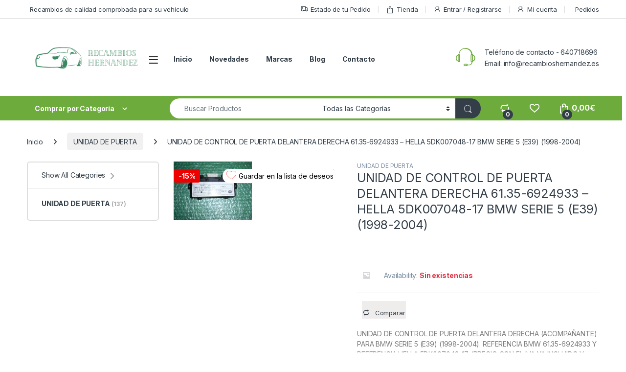

--- FILE ---
content_type: text/html; charset=UTF-8
request_url: https://recambioshernandez.es/producto/unidad-control-puerta-delantera-derecha-61-35-6924933-hella-5dk007048-17-bmw-serie-5-e39-1998-2004/
body_size: 55693
content:
<!DOCTYPE html>
<html lang="es">
<head>
<meta charset="UTF-8">
<meta name="viewport" content="width=device-width, initial-scale=1">
<link rel="profile" href="http://gmpg.org/xfn/11">
<link rel="pingback" href="https://recambioshernandez.es/xmlrpc.php">

				<script>document.documentElement.className = document.documentElement.className + ' yes-js js_active js'</script>
			<meta name='robots' content='index, follow, max-image-preview:large, max-snippet:-1, max-video-preview:-1' />

	<!-- This site is optimized with the Yoast SEO plugin v26.8 - https://yoast.com/product/yoast-seo-wordpress/ -->
	<title>UNIDAD DE CONTROL DE PUERTA DELANTERA DERECHA 61.35-6924933 - HELLA 5DK007048-17 BMW SERIE 5 (E39) (1998-2004) - Recambios Hernandez</title>
	<meta name="description" content="UNIDAD DE CONTROL DE PUERTA DELANTERA DERECHA 61.35-6924933 - HELLA 5DK007048-17 BMW SERIE 5 (E39) (1998-2004)" />
	<link rel="canonical" href="https://recambioshernandez.es/producto/unidad-control-puerta-delantera-derecha-61-35-6924933-hella-5dk007048-17-bmw-serie-5-e39-1998-2004/" />
	<meta property="og:locale" content="es_ES" />
	<meta property="og:type" content="article" />
	<meta property="og:title" content="UNIDAD DE CONTROL DE PUERTA DELANTERA DERECHA 61.35-6924933 - HELLA 5DK007048-17 BMW SERIE 5 (E39) (1998-2004) - Recambios Hernandez" />
	<meta property="og:description" content="UNIDAD DE CONTROL DE PUERTA DELANTERA DERECHA 61.35-6924933 - HELLA 5DK007048-17 BMW SERIE 5 (E39) (1998-2004)" />
	<meta property="og:url" content="https://recambioshernandez.es/producto/unidad-control-puerta-delantera-derecha-61-35-6924933-hella-5dk007048-17-bmw-serie-5-e39-1998-2004/" />
	<meta property="og:site_name" content="Recambios Hernandez" />
	<meta property="article:modified_time" content="2023-03-07T22:17:43+00:00" />
	<meta property="og:image" content="https://recambioshernandez.es/wp-content/uploads/2019/04/199135803_1.jpg" />
	<meta property="og:image:width" content="160" />
	<meta property="og:image:height" content="120" />
	<meta property="og:image:type" content="image/jpeg" />
	<meta name="twitter:card" content="summary_large_image" />
	<meta name="twitter:label1" content="Tiempo de lectura" />
	<meta name="twitter:data1" content="1 minuto" />
	<script type="application/ld+json" class="yoast-schema-graph">{"@context":"https://schema.org","@graph":[{"@type":"WebPage","@id":"https://recambioshernandez.es/producto/unidad-control-puerta-delantera-derecha-61-35-6924933-hella-5dk007048-17-bmw-serie-5-e39-1998-2004/","url":"https://recambioshernandez.es/producto/unidad-control-puerta-delantera-derecha-61-35-6924933-hella-5dk007048-17-bmw-serie-5-e39-1998-2004/","name":"UNIDAD DE CONTROL DE PUERTA DELANTERA DERECHA 61.35-6924933 - HELLA 5DK007048-17 BMW SERIE 5 (E39) (1998-2004) - Recambios Hernandez","isPartOf":{"@id":"https://recambioshernandez.es/#website"},"primaryImageOfPage":{"@id":"https://recambioshernandez.es/producto/unidad-control-puerta-delantera-derecha-61-35-6924933-hella-5dk007048-17-bmw-serie-5-e39-1998-2004/#primaryimage"},"image":{"@id":"https://recambioshernandez.es/producto/unidad-control-puerta-delantera-derecha-61-35-6924933-hella-5dk007048-17-bmw-serie-5-e39-1998-2004/#primaryimage"},"thumbnailUrl":"https://recambioshernandez.es/wp-content/uploads/2019/04/199135803_1.jpg","datePublished":"2019-04-23T18:09:11+00:00","dateModified":"2023-03-07T22:17:43+00:00","description":"UNIDAD DE CONTROL DE PUERTA DELANTERA DERECHA 61.35-6924933 - HELLA 5DK007048-17 BMW SERIE 5 (E39) (1998-2004)","breadcrumb":{"@id":"https://recambioshernandez.es/producto/unidad-control-puerta-delantera-derecha-61-35-6924933-hella-5dk007048-17-bmw-serie-5-e39-1998-2004/#breadcrumb"},"inLanguage":"es","potentialAction":[{"@type":"ReadAction","target":["https://recambioshernandez.es/producto/unidad-control-puerta-delantera-derecha-61-35-6924933-hella-5dk007048-17-bmw-serie-5-e39-1998-2004/"]}]},{"@type":"ImageObject","inLanguage":"es","@id":"https://recambioshernandez.es/producto/unidad-control-puerta-delantera-derecha-61-35-6924933-hella-5dk007048-17-bmw-serie-5-e39-1998-2004/#primaryimage","url":"https://recambioshernandez.es/wp-content/uploads/2019/04/199135803_1.jpg","contentUrl":"https://recambioshernandez.es/wp-content/uploads/2019/04/199135803_1.jpg","width":160,"height":120},{"@type":"BreadcrumbList","@id":"https://recambioshernandez.es/producto/unidad-control-puerta-delantera-derecha-61-35-6924933-hella-5dk007048-17-bmw-serie-5-e39-1998-2004/#breadcrumb","itemListElement":[{"@type":"ListItem","position":1,"name":"Portada","item":"https://recambioshernandez.es/"},{"@type":"ListItem","position":2,"name":"Tienda","item":"https://recambioshernandez.es/tienda/"},{"@type":"ListItem","position":3,"name":"UNIDAD DE CONTROL DE PUERTA DELANTERA DERECHA 61.35-6924933 &#8211; HELLA 5DK007048-17 BMW SERIE 5 (E39) (1998-2004)"}]},{"@type":"WebSite","@id":"https://recambioshernandez.es/#website","url":"https://recambioshernandez.es/","name":"Recambios Hernandez","description":"Recambios recuperados de calidad y a buen precio","publisher":{"@id":"https://recambioshernandez.es/#organization"},"potentialAction":[{"@type":"SearchAction","target":{"@type":"EntryPoint","urlTemplate":"https://recambioshernandez.es/?s={search_term_string}"},"query-input":{"@type":"PropertyValueSpecification","valueRequired":true,"valueName":"search_term_string"}}],"inLanguage":"es"},{"@type":"Organization","@id":"https://recambioshernandez.es/#organization","name":"Recambios Hernandez","url":"https://recambioshernandez.es/","logo":{"@type":"ImageObject","inLanguage":"es","@id":"https://recambioshernandez.es/#/schema/logo/image/","url":"https://recambioshernandez.es/wp-content/uploads/2021/04/recambioshernandez_logo_transparente.png","contentUrl":"https://recambioshernandez.es/wp-content/uploads/2021/04/recambioshernandez_logo_transparente.png","width":290,"height":76,"caption":"Recambios Hernandez"},"image":{"@id":"https://recambioshernandez.es/#/schema/logo/image/"}}]}</script>
	<!-- / Yoast SEO plugin. -->


<link rel='dns-prefetch' href='//fonts.googleapis.com' />
<link rel="alternate" type="application/rss+xml" title="Recambios Hernandez &raquo; Feed" href="https://recambioshernandez.es/feed/" />
<link rel="alternate" type="application/rss+xml" title="Recambios Hernandez &raquo; Feed de los comentarios" href="https://recambioshernandez.es/comments/feed/" />
<link rel="alternate" type="application/rss+xml" title="Recambios Hernandez &raquo; Comentario UNIDAD DE CONTROL DE PUERTA DELANTERA DERECHA 61.35-6924933 &#8211; HELLA 5DK007048-17 BMW SERIE 5 (E39) (1998-2004) del feed" href="https://recambioshernandez.es/producto/unidad-control-puerta-delantera-derecha-61-35-6924933-hella-5dk007048-17-bmw-serie-5-e39-1998-2004/feed/" />
<link rel="alternate" title="oEmbed (JSON)" type="application/json+oembed" href="https://recambioshernandez.es/wp-json/oembed/1.0/embed?url=https%3A%2F%2Frecambioshernandez.es%2Fproducto%2Funidad-control-puerta-delantera-derecha-61-35-6924933-hella-5dk007048-17-bmw-serie-5-e39-1998-2004%2F" />
<link rel="alternate" title="oEmbed (XML)" type="text/xml+oembed" href="https://recambioshernandez.es/wp-json/oembed/1.0/embed?url=https%3A%2F%2Frecambioshernandez.es%2Fproducto%2Funidad-control-puerta-delantera-derecha-61-35-6924933-hella-5dk007048-17-bmw-serie-5-e39-1998-2004%2F&#038;format=xml" />
<style id='wp-img-auto-sizes-contain-inline-css' type='text/css'>
img:is([sizes=auto i],[sizes^="auto," i]){contain-intrinsic-size:3000px 1500px}
/*# sourceURL=wp-img-auto-sizes-contain-inline-css */
</style>
<style id='wp-emoji-styles-inline-css' type='text/css'>

	img.wp-smiley, img.emoji {
		display: inline !important;
		border: none !important;
		box-shadow: none !important;
		height: 1em !important;
		width: 1em !important;
		margin: 0 0.07em !important;
		vertical-align: -0.1em !important;
		background: none !important;
		padding: 0 !important;
	}
/*# sourceURL=wp-emoji-styles-inline-css */
</style>
<link rel='stylesheet' id='wp-block-library-css' href='https://recambioshernandez.es/wp-includes/css/dist/block-library/style.min.css?ver=b7fcf206ca548aeb0e47ae12750f745d' type='text/css' media='all' />
<link rel='stylesheet' id='wc-blocks-style-css' href='https://recambioshernandez.es/wp-content/plugins/woocommerce/assets/client/blocks/wc-blocks.css?ver=wc-10.4.3' type='text/css' media='all' />
<link rel='stylesheet' id='jquery-selectBox-css' href='https://recambioshernandez.es/wp-content/plugins/yith-woocommerce-wishlist/assets/css/jquery.selectBox.css?ver=1.2.0' type='text/css' media='all' />
<link rel='stylesheet' id='woocommerce_prettyPhoto_css-css' href='//recambioshernandez.es/wp-content/plugins/woocommerce/assets/css/prettyPhoto.css?ver=3.1.6' type='text/css' media='all' />
<link rel='stylesheet' id='yith-wcwl-main-css' href='https://recambioshernandez.es/wp-content/plugins/yith-woocommerce-wishlist/assets/css/style.css?ver=4.11.0' type='text/css' media='all' />
<style id='yith-wcwl-main-inline-css' type='text/css'>
 :root { --rounded-corners-radius: 16px; --color-add-to-cart-background: #333333; --color-add-to-cart-text: #FFFFFF; --color-add-to-cart-border: #333333; --color-add-to-cart-background-hover: #4F4F4F; --color-add-to-cart-text-hover: #FFFFFF; --color-add-to-cart-border-hover: #4F4F4F; --add-to-cart-rounded-corners-radius: 16px; --color-button-style-1-background: #333333; --color-button-style-1-text: #FFFFFF; --color-button-style-1-border: #333333; --color-button-style-1-background-hover: #4F4F4F; --color-button-style-1-text-hover: #FFFFFF; --color-button-style-1-border-hover: #4F4F4F; --color-button-style-2-background: #333333; --color-button-style-2-text: #FFFFFF; --color-button-style-2-border: #333333; --color-button-style-2-background-hover: #4F4F4F; --color-button-style-2-text-hover: #FFFFFF; --color-button-style-2-border-hover: #4F4F4F; --color-wishlist-table-background: #FFFFFF; --color-wishlist-table-text: #6d6c6c; --color-wishlist-table-border: #FFFFFF; --color-headers-background: #F4F4F4; --color-share-button-color: #FFFFFF; --color-share-button-color-hover: #FFFFFF; --color-fb-button-background: #39599E; --color-fb-button-background-hover: #595A5A; --color-tw-button-background: #45AFE2; --color-tw-button-background-hover: #595A5A; --color-pr-button-background: #AB2E31; --color-pr-button-background-hover: #595A5A; --color-em-button-background: #FBB102; --color-em-button-background-hover: #595A5A; --color-wa-button-background: #00A901; --color-wa-button-background-hover: #595A5A; --feedback-duration: 3s } 
 :root { --rounded-corners-radius: 16px; --color-add-to-cart-background: #333333; --color-add-to-cart-text: #FFFFFF; --color-add-to-cart-border: #333333; --color-add-to-cart-background-hover: #4F4F4F; --color-add-to-cart-text-hover: #FFFFFF; --color-add-to-cart-border-hover: #4F4F4F; --add-to-cart-rounded-corners-radius: 16px; --color-button-style-1-background: #333333; --color-button-style-1-text: #FFFFFF; --color-button-style-1-border: #333333; --color-button-style-1-background-hover: #4F4F4F; --color-button-style-1-text-hover: #FFFFFF; --color-button-style-1-border-hover: #4F4F4F; --color-button-style-2-background: #333333; --color-button-style-2-text: #FFFFFF; --color-button-style-2-border: #333333; --color-button-style-2-background-hover: #4F4F4F; --color-button-style-2-text-hover: #FFFFFF; --color-button-style-2-border-hover: #4F4F4F; --color-wishlist-table-background: #FFFFFF; --color-wishlist-table-text: #6d6c6c; --color-wishlist-table-border: #FFFFFF; --color-headers-background: #F4F4F4; --color-share-button-color: #FFFFFF; --color-share-button-color-hover: #FFFFFF; --color-fb-button-background: #39599E; --color-fb-button-background-hover: #595A5A; --color-tw-button-background: #45AFE2; --color-tw-button-background-hover: #595A5A; --color-pr-button-background: #AB2E31; --color-pr-button-background-hover: #595A5A; --color-em-button-background: #FBB102; --color-em-button-background-hover: #595A5A; --color-wa-button-background: #00A901; --color-wa-button-background-hover: #595A5A; --feedback-duration: 3s } 
 :root { --rounded-corners-radius: 16px; --color-add-to-cart-background: #333333; --color-add-to-cart-text: #FFFFFF; --color-add-to-cart-border: #333333; --color-add-to-cart-background-hover: #4F4F4F; --color-add-to-cart-text-hover: #FFFFFF; --color-add-to-cart-border-hover: #4F4F4F; --add-to-cart-rounded-corners-radius: 16px; --color-button-style-1-background: #333333; --color-button-style-1-text: #FFFFFF; --color-button-style-1-border: #333333; --color-button-style-1-background-hover: #4F4F4F; --color-button-style-1-text-hover: #FFFFFF; --color-button-style-1-border-hover: #4F4F4F; --color-button-style-2-background: #333333; --color-button-style-2-text: #FFFFFF; --color-button-style-2-border: #333333; --color-button-style-2-background-hover: #4F4F4F; --color-button-style-2-text-hover: #FFFFFF; --color-button-style-2-border-hover: #4F4F4F; --color-wishlist-table-background: #FFFFFF; --color-wishlist-table-text: #6d6c6c; --color-wishlist-table-border: #FFFFFF; --color-headers-background: #F4F4F4; --color-share-button-color: #FFFFFF; --color-share-button-color-hover: #FFFFFF; --color-fb-button-background: #39599E; --color-fb-button-background-hover: #595A5A; --color-tw-button-background: #45AFE2; --color-tw-button-background-hover: #595A5A; --color-pr-button-background: #AB2E31; --color-pr-button-background-hover: #595A5A; --color-em-button-background: #FBB102; --color-em-button-background-hover: #595A5A; --color-wa-button-background: #00A901; --color-wa-button-background-hover: #595A5A; --feedback-duration: 3s } 
 :root { --rounded-corners-radius: 16px; --color-add-to-cart-background: #333333; --color-add-to-cart-text: #FFFFFF; --color-add-to-cart-border: #333333; --color-add-to-cart-background-hover: #4F4F4F; --color-add-to-cart-text-hover: #FFFFFF; --color-add-to-cart-border-hover: #4F4F4F; --add-to-cart-rounded-corners-radius: 16px; --color-button-style-1-background: #333333; --color-button-style-1-text: #FFFFFF; --color-button-style-1-border: #333333; --color-button-style-1-background-hover: #4F4F4F; --color-button-style-1-text-hover: #FFFFFF; --color-button-style-1-border-hover: #4F4F4F; --color-button-style-2-background: #333333; --color-button-style-2-text: #FFFFFF; --color-button-style-2-border: #333333; --color-button-style-2-background-hover: #4F4F4F; --color-button-style-2-text-hover: #FFFFFF; --color-button-style-2-border-hover: #4F4F4F; --color-wishlist-table-background: #FFFFFF; --color-wishlist-table-text: #6d6c6c; --color-wishlist-table-border: #FFFFFF; --color-headers-background: #F4F4F4; --color-share-button-color: #FFFFFF; --color-share-button-color-hover: #FFFFFF; --color-fb-button-background: #39599E; --color-fb-button-background-hover: #595A5A; --color-tw-button-background: #45AFE2; --color-tw-button-background-hover: #595A5A; --color-pr-button-background: #AB2E31; --color-pr-button-background-hover: #595A5A; --color-em-button-background: #FBB102; --color-em-button-background-hover: #595A5A; --color-wa-button-background: #00A901; --color-wa-button-background-hover: #595A5A; --feedback-duration: 3s } 
 :root { --rounded-corners-radius: 16px; --color-add-to-cart-background: #333333; --color-add-to-cart-text: #FFFFFF; --color-add-to-cart-border: #333333; --color-add-to-cart-background-hover: #4F4F4F; --color-add-to-cart-text-hover: #FFFFFF; --color-add-to-cart-border-hover: #4F4F4F; --add-to-cart-rounded-corners-radius: 16px; --color-button-style-1-background: #333333; --color-button-style-1-text: #FFFFFF; --color-button-style-1-border: #333333; --color-button-style-1-background-hover: #4F4F4F; --color-button-style-1-text-hover: #FFFFFF; --color-button-style-1-border-hover: #4F4F4F; --color-button-style-2-background: #333333; --color-button-style-2-text: #FFFFFF; --color-button-style-2-border: #333333; --color-button-style-2-background-hover: #4F4F4F; --color-button-style-2-text-hover: #FFFFFF; --color-button-style-2-border-hover: #4F4F4F; --color-wishlist-table-background: #FFFFFF; --color-wishlist-table-text: #6d6c6c; --color-wishlist-table-border: #FFFFFF; --color-headers-background: #F4F4F4; --color-share-button-color: #FFFFFF; --color-share-button-color-hover: #FFFFFF; --color-fb-button-background: #39599E; --color-fb-button-background-hover: #595A5A; --color-tw-button-background: #45AFE2; --color-tw-button-background-hover: #595A5A; --color-pr-button-background: #AB2E31; --color-pr-button-background-hover: #595A5A; --color-em-button-background: #FBB102; --color-em-button-background-hover: #595A5A; --color-wa-button-background: #00A901; --color-wa-button-background-hover: #595A5A; --feedback-duration: 3s } 
 :root { --rounded-corners-radius: 16px; --color-add-to-cart-background: #333333; --color-add-to-cart-text: #FFFFFF; --color-add-to-cart-border: #333333; --color-add-to-cart-background-hover: #4F4F4F; --color-add-to-cart-text-hover: #FFFFFF; --color-add-to-cart-border-hover: #4F4F4F; --add-to-cart-rounded-corners-radius: 16px; --color-button-style-1-background: #333333; --color-button-style-1-text: #FFFFFF; --color-button-style-1-border: #333333; --color-button-style-1-background-hover: #4F4F4F; --color-button-style-1-text-hover: #FFFFFF; --color-button-style-1-border-hover: #4F4F4F; --color-button-style-2-background: #333333; --color-button-style-2-text: #FFFFFF; --color-button-style-2-border: #333333; --color-button-style-2-background-hover: #4F4F4F; --color-button-style-2-text-hover: #FFFFFF; --color-button-style-2-border-hover: #4F4F4F; --color-wishlist-table-background: #FFFFFF; --color-wishlist-table-text: #6d6c6c; --color-wishlist-table-border: #FFFFFF; --color-headers-background: #F4F4F4; --color-share-button-color: #FFFFFF; --color-share-button-color-hover: #FFFFFF; --color-fb-button-background: #39599E; --color-fb-button-background-hover: #595A5A; --color-tw-button-background: #45AFE2; --color-tw-button-background-hover: #595A5A; --color-pr-button-background: #AB2E31; --color-pr-button-background-hover: #595A5A; --color-em-button-background: #FBB102; --color-em-button-background-hover: #595A5A; --color-wa-button-background: #00A901; --color-wa-button-background-hover: #595A5A; --feedback-duration: 3s } 
 :root { --rounded-corners-radius: 16px; --color-add-to-cart-background: #333333; --color-add-to-cart-text: #FFFFFF; --color-add-to-cart-border: #333333; --color-add-to-cart-background-hover: #4F4F4F; --color-add-to-cart-text-hover: #FFFFFF; --color-add-to-cart-border-hover: #4F4F4F; --add-to-cart-rounded-corners-radius: 16px; --color-button-style-1-background: #333333; --color-button-style-1-text: #FFFFFF; --color-button-style-1-border: #333333; --color-button-style-1-background-hover: #4F4F4F; --color-button-style-1-text-hover: #FFFFFF; --color-button-style-1-border-hover: #4F4F4F; --color-button-style-2-background: #333333; --color-button-style-2-text: #FFFFFF; --color-button-style-2-border: #333333; --color-button-style-2-background-hover: #4F4F4F; --color-button-style-2-text-hover: #FFFFFF; --color-button-style-2-border-hover: #4F4F4F; --color-wishlist-table-background: #FFFFFF; --color-wishlist-table-text: #6d6c6c; --color-wishlist-table-border: #FFFFFF; --color-headers-background: #F4F4F4; --color-share-button-color: #FFFFFF; --color-share-button-color-hover: #FFFFFF; --color-fb-button-background: #39599E; --color-fb-button-background-hover: #595A5A; --color-tw-button-background: #45AFE2; --color-tw-button-background-hover: #595A5A; --color-pr-button-background: #AB2E31; --color-pr-button-background-hover: #595A5A; --color-em-button-background: #FBB102; --color-em-button-background-hover: #595A5A; --color-wa-button-background: #00A901; --color-wa-button-background-hover: #595A5A; --feedback-duration: 3s } 
 :root { --rounded-corners-radius: 16px; --color-add-to-cart-background: #333333; --color-add-to-cart-text: #FFFFFF; --color-add-to-cart-border: #333333; --color-add-to-cart-background-hover: #4F4F4F; --color-add-to-cart-text-hover: #FFFFFF; --color-add-to-cart-border-hover: #4F4F4F; --add-to-cart-rounded-corners-radius: 16px; --color-button-style-1-background: #333333; --color-button-style-1-text: #FFFFFF; --color-button-style-1-border: #333333; --color-button-style-1-background-hover: #4F4F4F; --color-button-style-1-text-hover: #FFFFFF; --color-button-style-1-border-hover: #4F4F4F; --color-button-style-2-background: #333333; --color-button-style-2-text: #FFFFFF; --color-button-style-2-border: #333333; --color-button-style-2-background-hover: #4F4F4F; --color-button-style-2-text-hover: #FFFFFF; --color-button-style-2-border-hover: #4F4F4F; --color-wishlist-table-background: #FFFFFF; --color-wishlist-table-text: #6d6c6c; --color-wishlist-table-border: #FFFFFF; --color-headers-background: #F4F4F4; --color-share-button-color: #FFFFFF; --color-share-button-color-hover: #FFFFFF; --color-fb-button-background: #39599E; --color-fb-button-background-hover: #595A5A; --color-tw-button-background: #45AFE2; --color-tw-button-background-hover: #595A5A; --color-pr-button-background: #AB2E31; --color-pr-button-background-hover: #595A5A; --color-em-button-background: #FBB102; --color-em-button-background-hover: #595A5A; --color-wa-button-background: #00A901; --color-wa-button-background-hover: #595A5A; --feedback-duration: 3s } 
/*# sourceURL=yith-wcwl-main-inline-css */
</style>
<style id='global-styles-inline-css' type='text/css'>
:root{--wp--preset--aspect-ratio--square: 1;--wp--preset--aspect-ratio--4-3: 4/3;--wp--preset--aspect-ratio--3-4: 3/4;--wp--preset--aspect-ratio--3-2: 3/2;--wp--preset--aspect-ratio--2-3: 2/3;--wp--preset--aspect-ratio--16-9: 16/9;--wp--preset--aspect-ratio--9-16: 9/16;--wp--preset--color--black: #000000;--wp--preset--color--cyan-bluish-gray: #abb8c3;--wp--preset--color--white: #ffffff;--wp--preset--color--pale-pink: #f78da7;--wp--preset--color--vivid-red: #cf2e2e;--wp--preset--color--luminous-vivid-orange: #ff6900;--wp--preset--color--luminous-vivid-amber: #fcb900;--wp--preset--color--light-green-cyan: #7bdcb5;--wp--preset--color--vivid-green-cyan: #00d084;--wp--preset--color--pale-cyan-blue: #8ed1fc;--wp--preset--color--vivid-cyan-blue: #0693e3;--wp--preset--color--vivid-purple: #9b51e0;--wp--preset--gradient--vivid-cyan-blue-to-vivid-purple: linear-gradient(135deg,rgb(6,147,227) 0%,rgb(155,81,224) 100%);--wp--preset--gradient--light-green-cyan-to-vivid-green-cyan: linear-gradient(135deg,rgb(122,220,180) 0%,rgb(0,208,130) 100%);--wp--preset--gradient--luminous-vivid-amber-to-luminous-vivid-orange: linear-gradient(135deg,rgb(252,185,0) 0%,rgb(255,105,0) 100%);--wp--preset--gradient--luminous-vivid-orange-to-vivid-red: linear-gradient(135deg,rgb(255,105,0) 0%,rgb(207,46,46) 100%);--wp--preset--gradient--very-light-gray-to-cyan-bluish-gray: linear-gradient(135deg,rgb(238,238,238) 0%,rgb(169,184,195) 100%);--wp--preset--gradient--cool-to-warm-spectrum: linear-gradient(135deg,rgb(74,234,220) 0%,rgb(151,120,209) 20%,rgb(207,42,186) 40%,rgb(238,44,130) 60%,rgb(251,105,98) 80%,rgb(254,248,76) 100%);--wp--preset--gradient--blush-light-purple: linear-gradient(135deg,rgb(255,206,236) 0%,rgb(152,150,240) 100%);--wp--preset--gradient--blush-bordeaux: linear-gradient(135deg,rgb(254,205,165) 0%,rgb(254,45,45) 50%,rgb(107,0,62) 100%);--wp--preset--gradient--luminous-dusk: linear-gradient(135deg,rgb(255,203,112) 0%,rgb(199,81,192) 50%,rgb(65,88,208) 100%);--wp--preset--gradient--pale-ocean: linear-gradient(135deg,rgb(255,245,203) 0%,rgb(182,227,212) 50%,rgb(51,167,181) 100%);--wp--preset--gradient--electric-grass: linear-gradient(135deg,rgb(202,248,128) 0%,rgb(113,206,126) 100%);--wp--preset--gradient--midnight: linear-gradient(135deg,rgb(2,3,129) 0%,rgb(40,116,252) 100%);--wp--preset--font-size--small: 13px;--wp--preset--font-size--medium: 20px;--wp--preset--font-size--large: 36px;--wp--preset--font-size--x-large: 42px;--wp--preset--spacing--20: 0.44rem;--wp--preset--spacing--30: 0.67rem;--wp--preset--spacing--40: 1rem;--wp--preset--spacing--50: 1.5rem;--wp--preset--spacing--60: 2.25rem;--wp--preset--spacing--70: 3.38rem;--wp--preset--spacing--80: 5.06rem;--wp--preset--shadow--natural: 6px 6px 9px rgba(0, 0, 0, 0.2);--wp--preset--shadow--deep: 12px 12px 50px rgba(0, 0, 0, 0.4);--wp--preset--shadow--sharp: 6px 6px 0px rgba(0, 0, 0, 0.2);--wp--preset--shadow--outlined: 6px 6px 0px -3px rgb(255, 255, 255), 6px 6px rgb(0, 0, 0);--wp--preset--shadow--crisp: 6px 6px 0px rgb(0, 0, 0);}:where(.is-layout-flex){gap: 0.5em;}:where(.is-layout-grid){gap: 0.5em;}body .is-layout-flex{display: flex;}.is-layout-flex{flex-wrap: wrap;align-items: center;}.is-layout-flex > :is(*, div){margin: 0;}body .is-layout-grid{display: grid;}.is-layout-grid > :is(*, div){margin: 0;}:where(.wp-block-columns.is-layout-flex){gap: 2em;}:where(.wp-block-columns.is-layout-grid){gap: 2em;}:where(.wp-block-post-template.is-layout-flex){gap: 1.25em;}:where(.wp-block-post-template.is-layout-grid){gap: 1.25em;}.has-black-color{color: var(--wp--preset--color--black) !important;}.has-cyan-bluish-gray-color{color: var(--wp--preset--color--cyan-bluish-gray) !important;}.has-white-color{color: var(--wp--preset--color--white) !important;}.has-pale-pink-color{color: var(--wp--preset--color--pale-pink) !important;}.has-vivid-red-color{color: var(--wp--preset--color--vivid-red) !important;}.has-luminous-vivid-orange-color{color: var(--wp--preset--color--luminous-vivid-orange) !important;}.has-luminous-vivid-amber-color{color: var(--wp--preset--color--luminous-vivid-amber) !important;}.has-light-green-cyan-color{color: var(--wp--preset--color--light-green-cyan) !important;}.has-vivid-green-cyan-color{color: var(--wp--preset--color--vivid-green-cyan) !important;}.has-pale-cyan-blue-color{color: var(--wp--preset--color--pale-cyan-blue) !important;}.has-vivid-cyan-blue-color{color: var(--wp--preset--color--vivid-cyan-blue) !important;}.has-vivid-purple-color{color: var(--wp--preset--color--vivid-purple) !important;}.has-black-background-color{background-color: var(--wp--preset--color--black) !important;}.has-cyan-bluish-gray-background-color{background-color: var(--wp--preset--color--cyan-bluish-gray) !important;}.has-white-background-color{background-color: var(--wp--preset--color--white) !important;}.has-pale-pink-background-color{background-color: var(--wp--preset--color--pale-pink) !important;}.has-vivid-red-background-color{background-color: var(--wp--preset--color--vivid-red) !important;}.has-luminous-vivid-orange-background-color{background-color: var(--wp--preset--color--luminous-vivid-orange) !important;}.has-luminous-vivid-amber-background-color{background-color: var(--wp--preset--color--luminous-vivid-amber) !important;}.has-light-green-cyan-background-color{background-color: var(--wp--preset--color--light-green-cyan) !important;}.has-vivid-green-cyan-background-color{background-color: var(--wp--preset--color--vivid-green-cyan) !important;}.has-pale-cyan-blue-background-color{background-color: var(--wp--preset--color--pale-cyan-blue) !important;}.has-vivid-cyan-blue-background-color{background-color: var(--wp--preset--color--vivid-cyan-blue) !important;}.has-vivid-purple-background-color{background-color: var(--wp--preset--color--vivid-purple) !important;}.has-black-border-color{border-color: var(--wp--preset--color--black) !important;}.has-cyan-bluish-gray-border-color{border-color: var(--wp--preset--color--cyan-bluish-gray) !important;}.has-white-border-color{border-color: var(--wp--preset--color--white) !important;}.has-pale-pink-border-color{border-color: var(--wp--preset--color--pale-pink) !important;}.has-vivid-red-border-color{border-color: var(--wp--preset--color--vivid-red) !important;}.has-luminous-vivid-orange-border-color{border-color: var(--wp--preset--color--luminous-vivid-orange) !important;}.has-luminous-vivid-amber-border-color{border-color: var(--wp--preset--color--luminous-vivid-amber) !important;}.has-light-green-cyan-border-color{border-color: var(--wp--preset--color--light-green-cyan) !important;}.has-vivid-green-cyan-border-color{border-color: var(--wp--preset--color--vivid-green-cyan) !important;}.has-pale-cyan-blue-border-color{border-color: var(--wp--preset--color--pale-cyan-blue) !important;}.has-vivid-cyan-blue-border-color{border-color: var(--wp--preset--color--vivid-cyan-blue) !important;}.has-vivid-purple-border-color{border-color: var(--wp--preset--color--vivid-purple) !important;}.has-vivid-cyan-blue-to-vivid-purple-gradient-background{background: var(--wp--preset--gradient--vivid-cyan-blue-to-vivid-purple) !important;}.has-light-green-cyan-to-vivid-green-cyan-gradient-background{background: var(--wp--preset--gradient--light-green-cyan-to-vivid-green-cyan) !important;}.has-luminous-vivid-amber-to-luminous-vivid-orange-gradient-background{background: var(--wp--preset--gradient--luminous-vivid-amber-to-luminous-vivid-orange) !important;}.has-luminous-vivid-orange-to-vivid-red-gradient-background{background: var(--wp--preset--gradient--luminous-vivid-orange-to-vivid-red) !important;}.has-very-light-gray-to-cyan-bluish-gray-gradient-background{background: var(--wp--preset--gradient--very-light-gray-to-cyan-bluish-gray) !important;}.has-cool-to-warm-spectrum-gradient-background{background: var(--wp--preset--gradient--cool-to-warm-spectrum) !important;}.has-blush-light-purple-gradient-background{background: var(--wp--preset--gradient--blush-light-purple) !important;}.has-blush-bordeaux-gradient-background{background: var(--wp--preset--gradient--blush-bordeaux) !important;}.has-luminous-dusk-gradient-background{background: var(--wp--preset--gradient--luminous-dusk) !important;}.has-pale-ocean-gradient-background{background: var(--wp--preset--gradient--pale-ocean) !important;}.has-electric-grass-gradient-background{background: var(--wp--preset--gradient--electric-grass) !important;}.has-midnight-gradient-background{background: var(--wp--preset--gradient--midnight) !important;}.has-small-font-size{font-size: var(--wp--preset--font-size--small) !important;}.has-medium-font-size{font-size: var(--wp--preset--font-size--medium) !important;}.has-large-font-size{font-size: var(--wp--preset--font-size--large) !important;}.has-x-large-font-size{font-size: var(--wp--preset--font-size--x-large) !important;}
/*# sourceURL=global-styles-inline-css */
</style>

<style id='classic-theme-styles-inline-css' type='text/css'>
/*! This file is auto-generated */
.wp-block-button__link{color:#fff;background-color:#32373c;border-radius:9999px;box-shadow:none;text-decoration:none;padding:calc(.667em + 2px) calc(1.333em + 2px);font-size:1.125em}.wp-block-file__button{background:#32373c;color:#fff;text-decoration:none}
/*# sourceURL=/wp-includes/css/classic-themes.min.css */
</style>
<link rel='stylesheet' id='mas-wc-brands-style-css' href='https://recambioshernandez.es/wp-content/plugins/mas-woocommerce-brands/assets/css/style.css?ver=1.1.0' type='text/css' media='all' />
<link rel='stylesheet' id='photoswipe-css' href='https://recambioshernandez.es/wp-content/plugins/woocommerce/assets/css/photoswipe/photoswipe.min.css?ver=10.4.3' type='text/css' media='all' />
<link rel='stylesheet' id='photoswipe-default-skin-css' href='https://recambioshernandez.es/wp-content/plugins/woocommerce/assets/css/photoswipe/default-skin/default-skin.min.css?ver=10.4.3' type='text/css' media='all' />
<style id='woocommerce-inline-inline-css' type='text/css'>
.woocommerce form .form-row .required { visibility: visible; }
/*# sourceURL=woocommerce-inline-inline-css */
</style>
<link rel='stylesheet' id='wcct_public_css-css' href='https://recambioshernandez.es/wp-content/plugins/finale-woocommerce-sales-countdown-timer-discount/assets/css/wcct_combined.min.css?ver=2.20.0' type='text/css' media='all' />
<link rel='stylesheet' id='WCPAY_EXPRESS_CHECKOUT_ECE-css' href='https://recambioshernandez.es/wp-content/plugins/woocommerce-payments/dist/express-checkout.css?ver=10.4.0' type='text/css' media='all' />
<link rel='stylesheet' id='stwlite_frontend_css-css' href='https://recambioshernandez.es/wp-content/plugins/saveto-wishlist-lite-for-woocommerce/assets/css/savetowishlist-frontend-styles.css?ver=1.0.2' type='text/css' media='all' />
<link rel='stylesheet' id='font-electro-css' href='https://recambioshernandez.es/wp-content/themes/electro/assets/css/font-electro.css?ver=3.6.3' type='text/css' media='all' />
<link rel='stylesheet' id='fontawesome-css' href='https://recambioshernandez.es/wp-content/themes/electro/assets/vendor/fontawesome/css/all.min.css?ver=3.6.3' type='text/css' media='all' />
<link rel='stylesheet' id='animate-css-css' href='https://recambioshernandez.es/wp-content/themes/electro/assets/vendor/animate.css/animate.min.css?ver=3.6.3' type='text/css' media='all' />
<link rel='stylesheet' id='electro-style-css' href='https://recambioshernandez.es/wp-content/themes/electro/style.min.css?ver=3.6.3' type='text/css' media='all' />
<link rel='stylesheet' id='chld_thm_cfg_child-css' href='https://recambioshernandez.es/wp-content/themes/electro-child/style.css?ver=3.6.3.1755174970' type='text/css' media='all' />
<link rel='stylesheet' id='electro-fonts-css' href='https://fonts.googleapis.com/css2?family=Inter:wght@300;400;600;700&#038;display=swap' type='text/css' media='all' />
<link rel='stylesheet' id='jquery-fixedheadertable-style-css' href='https://recambioshernandez.es/wp-content/plugins/yith-woocommerce-compare/assets/css/jquery.dataTables.css?ver=1.10.18' type='text/css' media='all' />
<link rel='stylesheet' id='yith_woocompare_page-css' href='https://recambioshernandez.es/wp-content/plugins/yith-woocommerce-compare/assets/css/compare.css?ver=3.7.0' type='text/css' media='all' />
<link rel='stylesheet' id='yith-woocompare-widget-css' href='https://recambioshernandez.es/wp-content/plugins/yith-woocommerce-compare/assets/css/widget.css?ver=3.7.0' type='text/css' media='all' />
<script src="https://recambioshernandez.es/wp-includes/js/jquery/jquery.min.js?ver=3.7.1" id="jquery-core-js"></script>
<script src="https://recambioshernandez.es/wp-includes/js/jquery/jquery-migrate.min.js?ver=3.4.1" id="jquery-migrate-js"></script>
<script src="//recambioshernandez.es/wp-content/plugins/revslider/sr6/assets/js/rbtools.min.js?ver=6.7.3" async id="tp-tools-js"></script>
<script src="//recambioshernandez.es/wp-content/plugins/revslider/sr6/assets/js/rs6.min.js?ver=6.7.5" async id="revmin-js"></script>
<script src="https://recambioshernandez.es/wp-content/plugins/woocommerce/assets/js/jquery-blockui/jquery.blockUI.min.js?ver=2.7.0-wc.10.4.3" id="wc-jquery-blockui-js" defer data-wp-strategy="defer"></script>
<script id="wc-add-to-cart-js-extra">
var wc_add_to_cart_params = {"ajax_url":"/wp-admin/admin-ajax.php","wc_ajax_url":"/?wc-ajax=%%endpoint%%","i18n_view_cart":"Ver carrito","cart_url":"https://recambioshernandez.es/carrito/","is_cart":"","cart_redirect_after_add":"yes"};
//# sourceURL=wc-add-to-cart-js-extra
</script>
<script src="https://recambioshernandez.es/wp-content/plugins/woocommerce/assets/js/frontend/add-to-cart.min.js?ver=10.4.3" id="wc-add-to-cart-js" defer data-wp-strategy="defer"></script>
<script src="https://recambioshernandez.es/wp-content/plugins/woocommerce/assets/js/zoom/jquery.zoom.min.js?ver=1.7.21-wc.10.4.3" id="wc-zoom-js" defer data-wp-strategy="defer"></script>
<script src="https://recambioshernandez.es/wp-content/plugins/woocommerce/assets/js/flexslider/jquery.flexslider.min.js?ver=2.7.2-wc.10.4.3" id="wc-flexslider-js" defer data-wp-strategy="defer"></script>
<script src="https://recambioshernandez.es/wp-content/plugins/woocommerce/assets/js/photoswipe/photoswipe.min.js?ver=4.1.1-wc.10.4.3" id="wc-photoswipe-js" defer data-wp-strategy="defer"></script>
<script src="https://recambioshernandez.es/wp-content/plugins/woocommerce/assets/js/photoswipe/photoswipe-ui-default.min.js?ver=4.1.1-wc.10.4.3" id="wc-photoswipe-ui-default-js" defer data-wp-strategy="defer"></script>
<script id="wc-single-product-js-extra">
var wc_single_product_params = {"i18n_required_rating_text":"Por favor elige una puntuaci\u00f3n","i18n_rating_options":["1 de 5 estrellas","2 de 5 estrellas","3 de 5 estrellas","4 de 5 estrellas","5 de 5 estrellas"],"i18n_product_gallery_trigger_text":"Ver galer\u00eda de im\u00e1genes a pantalla completa","review_rating_required":"yes","flexslider":{"rtl":false,"animation":"slide","smoothHeight":true,"directionNav":false,"controlNav":"thumbnails","slideshow":false,"animationSpeed":500,"animationLoop":false,"allowOneSlide":false},"zoom_enabled":"1","zoom_options":[],"photoswipe_enabled":"1","photoswipe_options":{"shareEl":false,"closeOnScroll":false,"history":false,"hideAnimationDuration":0,"showAnimationDuration":0},"flexslider_enabled":"1"};
//# sourceURL=wc-single-product-js-extra
</script>
<script src="https://recambioshernandez.es/wp-content/plugins/woocommerce/assets/js/frontend/single-product.min.js?ver=10.4.3" id="wc-single-product-js" defer data-wp-strategy="defer"></script>
<script src="https://recambioshernandez.es/wp-content/plugins/woocommerce/assets/js/js-cookie/js.cookie.min.js?ver=2.1.4-wc.10.4.3" id="wc-js-cookie-js" defer data-wp-strategy="defer"></script>
<script id="woocommerce-js-extra">
var woocommerce_params = {"ajax_url":"/wp-admin/admin-ajax.php","wc_ajax_url":"/?wc-ajax=%%endpoint%%","i18n_password_show":"Mostrar contrase\u00f1a","i18n_password_hide":"Ocultar contrase\u00f1a"};
//# sourceURL=woocommerce-js-extra
</script>
<script src="https://recambioshernandez.es/wp-content/plugins/woocommerce/assets/js/frontend/woocommerce.min.js?ver=10.4.3" id="woocommerce-js" defer data-wp-strategy="defer"></script>
<script id="WCPAY_ASSETS-js-extra">
var wcpayAssets = {"url":"https://recambioshernandez.es/wp-content/plugins/woocommerce-payments/dist/"};
//# sourceURL=WCPAY_ASSETS-js-extra
</script>
<script id="wc-cart-fragments-js-extra">
var wc_cart_fragments_params = {"ajax_url":"/wp-admin/admin-ajax.php","wc_ajax_url":"/?wc-ajax=%%endpoint%%","cart_hash_key":"wc_cart_hash_5c1e1546c360ddf875d9311da0161dc4","fragment_name":"wc_fragments_5c1e1546c360ddf875d9311da0161dc4","request_timeout":"5000"};
//# sourceURL=wc-cart-fragments-js-extra
</script>
<script src="https://recambioshernandez.es/wp-content/plugins/woocommerce/assets/js/frontend/cart-fragments.min.js?ver=10.4.3" id="wc-cart-fragments-js" defer data-wp-strategy="defer"></script>
<link rel="https://api.w.org/" href="https://recambioshernandez.es/wp-json/" /><link rel="alternate" title="JSON" type="application/json" href="https://recambioshernandez.es/wp-json/wp/v2/product/3866" /><link rel="EditURI" type="application/rsd+xml" title="RSD" href="https://recambioshernandez.es/xmlrpc.php?rsd" />

<link rel='shortlink' href='https://recambioshernandez.es/?p=3866' />
<meta name="generator" content="Redux 4.5.10" />
<!-- This website runs the Product Feed PRO for WooCommerce by AdTribes.io plugin - version woocommercesea_option_installed_version -->
<!-- This site is powered by WooCommerce Redsys Gateway Light v.6.5.0 - https://es.wordpress.org/plugins/woo-redsys-gateway-light/ --><!-- Google site verification - Google for WooCommerce -->
<meta name="google-site-verification" content="4hZUDq6q2CHgduUIn8z36-YO5EktUzJc1JonRE04kXg" />
	<noscript><style>.woocommerce-product-gallery{ opacity: 1 !important; }</style></noscript>
	<style type="text/css">.recentcomments a{display:inline !important;padding:0 !important;margin:0 !important;}</style><meta name="google-site-verification" content="Cyp8_Wqd0-dXutgZ6RTr4gcTIKzYwk61wYgpFJ1jrQE" /><meta name="generator" content="Powered by Slider Revolution 6.7.5 - responsive, Mobile-Friendly Slider Plugin for WordPress with comfortable drag and drop interface." />
<link rel="icon" href="https://recambioshernandez.es/wp-content/uploads/2021/04/recambioshernandez_logo_transparente-150x76.png" sizes="32x32" />
<link rel="icon" href="https://recambioshernandez.es/wp-content/uploads/2021/04/recambioshernandez_logo_transparente.png" sizes="192x192" />
<link rel="apple-touch-icon" href="https://recambioshernandez.es/wp-content/uploads/2021/04/recambioshernandez_logo_transparente.png" />
<meta name="msapplication-TileImage" content="https://recambioshernandez.es/wp-content/uploads/2021/04/recambioshernandez_logo_transparente.png" />
<script>function setREVStartSize(e){
			//window.requestAnimationFrame(function() {
				window.RSIW = window.RSIW===undefined ? window.innerWidth : window.RSIW;
				window.RSIH = window.RSIH===undefined ? window.innerHeight : window.RSIH;
				try {
					var pw = document.getElementById(e.c).parentNode.offsetWidth,
						newh;
					pw = pw===0 || isNaN(pw) || (e.l=="fullwidth" || e.layout=="fullwidth") ? window.RSIW : pw;
					e.tabw = e.tabw===undefined ? 0 : parseInt(e.tabw);
					e.thumbw = e.thumbw===undefined ? 0 : parseInt(e.thumbw);
					e.tabh = e.tabh===undefined ? 0 : parseInt(e.tabh);
					e.thumbh = e.thumbh===undefined ? 0 : parseInt(e.thumbh);
					e.tabhide = e.tabhide===undefined ? 0 : parseInt(e.tabhide);
					e.thumbhide = e.thumbhide===undefined ? 0 : parseInt(e.thumbhide);
					e.mh = e.mh===undefined || e.mh=="" || e.mh==="auto" ? 0 : parseInt(e.mh,0);
					if(e.layout==="fullscreen" || e.l==="fullscreen")
						newh = Math.max(e.mh,window.RSIH);
					else{
						e.gw = Array.isArray(e.gw) ? e.gw : [e.gw];
						for (var i in e.rl) if (e.gw[i]===undefined || e.gw[i]===0) e.gw[i] = e.gw[i-1];
						e.gh = e.el===undefined || e.el==="" || (Array.isArray(e.el) && e.el.length==0)? e.gh : e.el;
						e.gh = Array.isArray(e.gh) ? e.gh : [e.gh];
						for (var i in e.rl) if (e.gh[i]===undefined || e.gh[i]===0) e.gh[i] = e.gh[i-1];
											
						var nl = new Array(e.rl.length),
							ix = 0,
							sl;
						e.tabw = e.tabhide>=pw ? 0 : e.tabw;
						e.thumbw = e.thumbhide>=pw ? 0 : e.thumbw;
						e.tabh = e.tabhide>=pw ? 0 : e.tabh;
						e.thumbh = e.thumbhide>=pw ? 0 : e.thumbh;
						for (var i in e.rl) nl[i] = e.rl[i]<window.RSIW ? 0 : e.rl[i];
						sl = nl[0];
						for (var i in nl) if (sl>nl[i] && nl[i]>0) { sl = nl[i]; ix=i;}
						var m = pw>(e.gw[ix]+e.tabw+e.thumbw) ? 1 : (pw-(e.tabw+e.thumbw)) / (e.gw[ix]);
						newh =  (e.gh[ix] * m) + (e.tabh + e.thumbh);
					}
					var el = document.getElementById(e.c);
					if (el!==null && el) el.style.height = newh+"px";
					el = document.getElementById(e.c+"_wrapper");
					if (el!==null && el) {
						el.style.height = newh+"px";
						el.style.display = "block";
					}
				} catch(e){
					console.log("Failure at Presize of Slider:" + e)
				}
			//});
		  };</script>
<style type="text/css">
        .footer-call-us .call-us-icon i,
        .header-support-info .support-icon i,
        .header-support-inner .support-icon,
        .widget_electro_products_filter .widget_layered_nav li > a:hover::before,
        .widget_electro_products_filter .widget_layered_nav li > a:focus::before,
        .widget_electro_products_filter .widget_product_categories li > a:hover::before,
        .widget_electro_products_filter .widget_product_categories li > a:focus::before,
        .widget_electro_products_filter .widget_layered_nav li.chosen > a::before,
        .widget_electro_products_filter .widget_product_categories li.current-cat > a::before,
        .features-list .media-left i,
        .secondary-nav>.dropdown.open >a::before,
        .secondary-nav>.dropdown.show >a::before,
        p.stars a,
        .top-bar.top-bar-v1 #menu-top-bar-left.nav-inline .menu-item > a i,
        .handheld-footer .handheld-footer-bar .footer-call-us .call-us-text span,
        .footer-v2 .handheld-footer .handheld-footer-bar .footer-call-us .call-us-text span,
        .top-bar .menu-item.customer-support i,
        .header-v13 .primary-nav-menu .nav-inline>.menu-item>a:hover,
        .header-v13 .primary-nav-menu .nav-inline>.dropdown:hover > a,
        .header-v13 .off-canvas-navigation-wrapper .navbar-toggler:hover,
        .header-v13 .off-canvas-navigation-wrapper button:hover,
        .header-v13 .off-canvas-navigation-wrapper.toggled .navbar-toggler:hover,
        .header-v13 .off-canvas-navigation-wrapper.toggled button:hover {
            color: #6dab3c;
        }

        .header-logo svg ellipse,
        .footer-logo svg ellipse{
            fill:#6dab3c;
        }

        .primary-nav .nav-inline > .menu-item .dropdown-menu,
        .primary-nav-menu .nav-inline > .menu-item .dropdown-menu,
        .navbar-primary .navbar-nav > .menu-item .dropdown-menu,
        .vertical-menu .menu-item-has-children > .dropdown-menu,
        .departments-menu .menu-item-has-children:hover > .dropdown-menu,
        .cat-nav .handheld>.mas-elementor-nav-menu--dropdown,
        .top-bar .nav-inline > .menu-item .dropdown-menu,
        .secondary-nav>.dropdown .dropdown-menu,
        .header-v6 .vertical-menu .list-group-item > .dropdown-menu,
        .best-selling-menu .nav-item>ul>li.electro-more-menu-item .dropdown-menu,
        .home-v5-slider .tp-tab.selected .tp-tab-title:before,
        .home-v5-slider .tp-tab.selected .tp-tab-title:after,
        .header-v5 .electro-navigation .departments-menu-v2>.dropdown>.dropdown-menu,
        .product-categories-list-with-header.v2 header .caption .section-title:after,
        .primary-nav-menu .nav-inline >.menu-item .dropdown-menu,
        .dropdown-menu-mini-cart,
        .dropdown-menu-user-account,
        .electro-navbar-primary .nav>.menu-item.menu-item-has-children .dropdown-menu,
        .header-v6 .header-logo-area .departments-menu-v2 .departments-menu-v2-title+.dropdown-menu,
        .departments-menu-v2 .departments-menu-v2-title+.dropdown-menu li.menu-item-has-children .dropdown-menu,
        .secondary-nav-v6 .secondary-nav-v6-inner .sub-menu,
        .secondary-nav-v6 .widget_nav_menu .sub-menu,
        .header-v14 .primary-nav .mas-elementor-nav-menu >.menu-item > .dropdown-menu {
            border-top-color: #6dab3c;
        }

        .columns-6-1 > ul.products > li.product .thumbnails > a:hover,
        .primary-nav .nav-inline .yamm-fw.open > a::before,
        .columns-6-1>ul.products.product-main-6-1 .electro-wc-product-gallery__wrapper .electro-wc-product-gallery__image.flex-active-slide img,
        .single-product .electro-wc-product-gallery .electro-wc-product-gallery__wrapper .electro-wc-product-gallery__image.flex-active-slide img,
        .products-6-1-with-categories-inner .product-main-6-1 .images .thumbnails a:hover,
        .home-v5-slider .tp-tab.selected .tp-tab-title:after,
        .electro-navbar .departments-menu-v2 .departments-menu-v2-title+.dropdown-menu li.menu-item-has-children>.dropdown-menu,
        .product-main-6-1 .thumbnails>a:focus, .product-main-6-1 .thumbnails>a:hover,
        .product-main-6-1 .thumbnails>a:focus, .product-main-6-1 .thumbnails>a:focus,
        .product-main-6-1 .thumbnails>a:focus>img, .product-main-6-1 .thumbnails>a:hover>img,
        .product-main-6-1 .thumbnails>a:focus>img, .product-main-6-1 .thumbnails>a:focus>img {
            border-bottom-color: #6dab3c;
        }

        .navbar-primary,
        .footer-newsletter,
        .button:hover::before,
        li.product:hover .button::before,
        li.product:hover .added_to_cart::before,
        .owl-item .product:hover .button::before,
        .owl-item .product:hover .added_to_cart::before,
        .widget_price_filter .ui-slider .ui-slider-handle,
        .woocommerce-pagination ul.page-numbers > li a.current,
        .woocommerce-pagination ul.page-numbers > li span.current,
        .pagination ul.page-numbers > li a.current,
        .pagination ul.page-numbers > li span.current,
        .owl-dots .owl-dot.active,
        .products-carousel-tabs .nav-link.active::before,
        .deal-progress .progress-bar,
        .products-2-1-2 .nav-link.active::before,
        .products-4-1-4 .nav-link.active::before,
        .da .da-action > a::after,
        .header-v1 .navbar-search .input-group .btn,
        .header-v3 .navbar-search .input-group .btn,
        .header-v6 .navbar-search .input-group .btn,
        .header-v8 .navbar-search .input-group .btn,
        .header-v9 .navbar-search .input-group .btn,
        .header-v10 .navbar-search .input-group .btn,
        .header-v11 .navbar-search .input-group-btn .btn,
        .header-v12 .navbar-search .input-group .btn,
        .vertical-menu > li:first-child,
        .widget.widget_tag_cloud .tagcloud a:hover,
        .widget.widget_tag_cloud .tagcloud a:focus,
        .navbar-mini-cart .cart-items-count,
        .navbar-compare .count,
        .navbar-wishlist .count,
        .wc-tabs > li.active a::before,
        .ec-tabs > li.active a::before,
        .woocommerce-info,
        .woocommerce-noreviews,
        p.no-comments,
        .products-2-1-2 .nav-link:hover::before,
        .products-4-1-4 .nav-link:hover::before,
        .single_add_to_cart_button,
        .section-onsale-product-carousel .onsale-product-carousel .onsale-product .onsale-product-content .deal-cart-button .button,
        .section-onsale-product-carousel .onsale-product-carousel .onsale-product .onsale-product-content .deal-cart-button .added_to_cart,
        .wpb-accordion .vc_tta.vc_general .vc_tta-panel.vc_active .vc_tta-panel-heading .vc_tta-panel-title > a i,
        ul.products > li.product.list-view:not(.list-view-small) .button:hover,
        ul.products > li.product.list-view:not(.list-view-small) .button:focus,
        ul.products > li.product.list-view:not(.list-view-small) .button:active,
        ul.products > li.product.list-view.list-view-small .button:hover::after,
        ul.products > li.product.list-view.list-view-small .button:focus::after,
        ul.products > li.product.list-view.list-view-small .button:active::after,
        .widget_electro_products_carousel_widget .section-products-carousel .owl-nav .owl-prev:hover,
        .widget_electro_products_carousel_widget .section-products-carousel .owl-nav .owl-next:hover,
        .full-color-background .header-v3,
        .full-color-background .header-v4,
        .full-color-background .top-bar,
        .top-bar-v3,
        .pace .pace-progress,
        .electro-handheld-footer-bar ul li a .count,
        .handheld-navigation-wrapper .stuck .navbar-toggler,
        .handheld-navigation-wrapper .stuck button,
        .handheld-navigation-wrapper.toggled .stuck .navbar-toggler,
        .handheld-navigation-wrapper.toggled .stuck button,
        .da .da-action>a::after,
        .demo_store,
        .header-v5 .header-top,
        .handheld-header-v2,
        .handheld-header-v2.stuck,
        #payment .place-order button[type=submit],
        .single-product .product-images-wrapper .woocommerce-product-gallery.electro-carousel-loaded .flex-control-nav li a.flex-active,
        .single-product .product-images-wrapper .electro-wc-product-gallery .flex-control-nav li a.flex-active,
        .single-product .product-images-wrapper .flex-control-nav li a.flex-active,
        .section-onsale-product .savings,
        .section-onsale-product-carousel .savings,
        .columns-6-1>ul.products.product-main-6-1>li.product .electro-wc-product-gallery .flex-control-nav li a.flex-active,
        .products-carousel-tabs-v5 header ul.nav-inline .nav-link.active,
        .products-carousel-tabs-with-deal header ul.nav-inline .nav-link.active,
        section .deals-carousel-inner-block .onsale-product .onsale-product-content .deal-cart-button .added_to_cart,
        section .deals-carousel-inner-block .onsale-product .onsale-product-content .deal-cart-button .button,
        .header-icon-counter,
        .electro-navbar,
        .departments-menu-v2-title,
        section .deals-carousel-inner-block .onsale-product .onsale-product-content .deal-cart-button .added_to_cart,
        section .deals-carousel-inner-block .onsale-product .onsale-product-content .deal-cart-button .button,
        .deal-products-with-featured header,
        .deal-products-with-featured ul.products > li.product.product-featured .savings,
        .mobile-header-v2,
        .mobile-header-v2.stuck,
        .product-categories-list-with-header.v2 header .caption .section-title,
        .product-categories-list-with-header.v2 header .caption .section-title,
        .home-mobile-v2-features-block,
        .show-nav .nav .nav-item.active .nav-link,
        .header-v5,
        .header-v5 .stuck,
        .electro-navbar-primary,
        .navbar-search-input-group .navbar-search-button,
        .da-block .da-action::after,
        .products-6-1 header.show-nav ul.nav .nav-item.active .nav-link,
        ul.products[data-view=list-view].columns-1>li.product .product-loop-footer .button,
        ul.products[data-view=list-view].columns-2>li.product .product-loop-footer .button,
        ul.products[data-view=list-view].columns-3>li.product .product-loop-footer .button,
        ul.products[data-view=list-view].columns-4>li.product .product-loop-footer .button,
        ul.products[data-view=list-view].columns-5>li.product .product-loop-footer .button,
        ul.products[data-view=list-view].columns-6>li.product .product-loop-footer .button,
        ul.products[data-view=list-view].columns-7>li.product .product-loop-footer .button,
        ul.products[data-view=list-view].columns-8>li.product .product-loop-footer .button,
        ul.products[data-view=list-view]>li.product .product-item__footer .add-to-cart-wrap a,
        .products.show-btn>li.product .added_to_cart,
        .products.show-btn>li.product .button,
        .yith-wcqv-button,
        .header-v7 .masthead,
        .header-v10 .secondary-nav-menu,
        section.category-icons-carousel-v2,
        .category-icons-carousel .category a:hover .category-icon,
        .products-carousel-banner-vertical-tabs .banners-tabs>.nav a.active,
        .products-carousel-with-timer .deal-countdown-timer,
        .section-onsale-product-carousel-v9 .onsale-product .deal-countdown-timer,
        .dokan-elector-style-active.store-v1 .profile-frame + .dokan-store-tabs > ul li.active a:after,
        .dokan-elector-style-active.store-v5 .profile-frame + .dokan-store-tabs > ul li.active a:after,
        .aws-container .aws-search-form .aws-search-clear,
        div.wpforms-container-full .wpforms-form input[type=submit],
        div.wpforms-container-full .wpforms-form button[type=submit],
        div.wpforms-container-full .wpforms-form .wpforms-page-button,
        .electro-dark .full-color-background .masthead .navbar-search .input-group .btn,
        .electro-dark .electro-navbar-primary .nav>.menu-item:hover>a,
        .electro-dark .masthead .navbar-search .input-group .btn,
        .cat-nav .mas-elementor-menu-toggle .navbar-toggler {
            background-color: #6dab3c;
        }

        .electro-navbar .departments-menu-v2 .departments-menu-v2-title+.dropdown-menu li.menu-item-has-children>.dropdown-menu,
        .products-carousel-banner-vertical-tabs .banners-tabs>.nav a.active::before {
            border-right-color: #6dab3c;
        }

        .hero-action-btn:hover {
            background-color: #649d37 !important;
        }

        .hero-action-btn,
        #scrollUp,
        .custom .tp-bullet.selected,
        .home-v1-slider .btn-primary,
        .home-v2-slider .btn-primary,
        .home-v3-slider .btn-primary,
        .electro-dark .show-nav .nav .active .nav-link,
        .electro-dark .full-color-background .masthead .header-icon-counter,
        .electro-dark .full-color-background .masthead .navbar-search .input-group .btn,
        .electro-dark .electro-navbar-primary .nav>.menu-item:hover>a,
        .electro-dark .masthead .navbar-search .input-group .btn,
        .home-v13-hero-search .woocommerce-product-search button,
        .wc-search button:not(:hover) {
            background-color: #6dab3c !important;
        }

        .departments-menu .departments-menu-dropdown,
        .departments-menu .menu-item-has-children > .dropdown-menu,
        .widget_price_filter .ui-slider .ui-slider-handle:last-child,
        section header h1::after,
        section header .h1::after,
        .products-carousel-tabs .nav-link.active::after,
        section.section-product-cards-carousel header ul.nav .active .nav-link,
        section.section-onsale-product,
        section.section-onsale-product-carousel .onsale-product-carousel,
        .products-2-1-2 .nav-link.active::after,
        .products-4-1-4 .nav-link.active::after,
        .products-6-1 header ul.nav .active .nav-link,
        .header-v1 .navbar-search .input-group .form-control,
        .header-v1 .navbar-search .input-group .input-group-addon,
        .header-v1 .navbar-search .input-group .btn,
        .header-v3 .navbar-search .input-group .form-control,
        .header-v3 .navbar-search .input-group .input-group-addon,
        .header-v3 .navbar-search .input-group .btn,
        .header-v6 .navbar-search .input-group .form-control,
        .header-v6 .navbar-search .input-group .input-group-addon,
        .header-v6 .navbar-search .input-group .btn,
        .header-v8 .navbar-search .input-group .form-control,
        .header-v8 .navbar-search .input-group .input-group-addon,
        .header-v8 .navbar-search .input-group .btn,
        .header-v9 .navbar-search .input-group .form-control,
        .header-v9 .navbar-search .input-group .input-group-addon,
        .header-v9 .navbar-search .input-group .btn,
        .header-v10 .navbar-search .input-group .form-control,
        .header-v10 .navbar-search .input-group .input-group-addon,
        .header-v10 .navbar-search .input-group .btn,
        .header-v12 .navbar-search .input-group .form-control,
        .header-v12 .navbar-search .input-group .input-group-addon,
        .header-v12 .navbar-search .input-group .btn,
        .widget.widget_tag_cloud .tagcloud a:hover,
        .widget.widget_tag_cloud .tagcloud a:focus,
        .navbar-primary .navbar-mini-cart .dropdown-menu-mini-cart,
        .woocommerce-checkout h3::after,
        #customer_login h2::after,
        .customer-login-form h2::after,
        .navbar-primary .navbar-mini-cart .dropdown-menu-mini-cart,
        .woocommerce-edit-address form h3::after,
        .edit-account legend::after,
        .woocommerce-account h2::after,
        .address header.title h3::after,
        .addresses header.title h3::after,
        .woocommerce-order-received h2::after,
        .track-order h2::after,
        .wc-tabs > li.active a::after,
        .ec-tabs > li.active a::after,
        .comments-title::after,
        .comment-reply-title::after,
        .pings-title::after,
        #reviews #comments > h2::after,
        .single-product .woocommerce-tabs ~ div.products > h2::after,
        .single-product .electro-tabs ~ div.products > h2::after,
        .single-product .related>h2::after,
        .single-product .up-sells>h2::after,
        .cart-collaterals h2:not(.woocommerce-loop-product__title)::after,
        .footer-widgets .widget-title:after,
        .sidebar .widget-title::after,
        .sidebar-blog .widget-title::after,
        .contact-page-title::after,
        #reviews:not(.electro-advanced-reviews) #comments > h2::after,
        .cpf-type-range .tm-range-picker .noUi-origin .noUi-handle,
        .widget_electro_products_carousel_widget .section-products-carousel .owl-nav .owl-prev:hover,
        .widget_electro_products_carousel_widget .section-products-carousel .owl-nav .owl-next:hover,
        .wpb-accordion .vc_tta.vc_general .vc_tta-panel.vc_active .vc_tta-panel-heading .vc_tta-panel-title > a i,
        .single-product .woocommerce-tabs+section.products>h2::after,
        #payment .place-order button[type=submit],
        .single-product .electro-tabs+section.products>h2::after,
        .deal-products-carousel .deal-products-carousel-inner .deal-products-timer header .section-title:after,
        .deal-products-carousel .deal-products-carousel-inner .deal-countdown > span,
        .deals-carousel-inner-block .onsale-product .onsale-product-content .deal-countdown > span,
        .home-v5-slider .section-onsale-product-v2 .onsale-product .onsale-product-content .deal-countdown > span,
        .products-with-category-image header ul.nav-inline .active .nav-link,
        .products-6-1-with-categories header ul.nav-inline .active .nav-link,
        .products-carousel-tabs-v5 header ul.nav-inline .nav-link:hover,
        .products-carousel-tabs-with-deal header ul.nav-inline .nav-link:hover,
        section.products-carousel-v5 header .nav-inline .active .nav-link,
        .mobile-header-v1 .site-search .widget.widget_product_search form,
        .mobile-header-v1 .site-search .widget.widget_search form,
        .show-nav .nav .nav-item.active .nav-link,
        .departments-menu-v2 .departments-menu-v2-title+.dropdown-menu,
        .navbar-search-input-group .search-field,
        .navbar-search-input-group .custom-select,
        .products-6-1 header.show-nav ul.nav .nav-item.active .nav-link,
        .header-v1 .aws-container .aws-search-field,
        .header-v3 .aws-container .aws-search-field,
        .header-v6 .aws-container .aws-search-field,
        .header-v8 .aws-container .aws-search-field,
        div.wpforms-container-full .wpforms-form input[type=submit],
        div.wpforms-container-full .wpforms-form button[type=submit],
        div.wpforms-container-full .wpforms-form .wpforms-page-button,
        .electro-dark .electro-navbar .navbar-search .input-group .btn,
        .electro-dark .masthead .navbar-search .input-group .btn,
        .home-v13-vertical-menu .vertical-menu-title .title::after,
        body:not(.electro-dark) .wc-search input[type=search] {
            border-color: #6dab3c;
        }

        @media (min-width: 1480px) {
            .onsale-product-carousel .onsale-product__inner {
        		border-color: #6dab3c;
        	}
        }

        .widget_price_filter .price_slider_amount .button,
        .dropdown-menu-mini-cart .wc-forward.checkout,
        table.cart .actions .checkout-button,
        .cart-collaterals .cart_totals .wc-proceed-to-checkout a,
        .customer-login-form .button,
        .btn-primary,
        input[type="submit"],
        input.dokan-btn-theme[type="submit"],
        a.dokan-btn-theme, .dokan-btn-theme,
        .sign-in-button,
        .products-carousel-banner-vertical-tabs .banners-tabs .tab-content-inner>a,
        .dokan-store-support-and-follow-wrap .dokan-btn {
          color: #fff;
          background-color: #6dab3c;
          border-color: #6dab3c;
        }

        .widget_price_filter .price_slider_amount .button:hover,
        .dropdown-menu-mini-cart .wc-forward.checkout:hover,
        table.cart .actions .checkout-button:hover,
        .customer-login-form .button:hover,
        .btn-primary:hover,
        input[type="submit"]:hover,
        input.dokan-btn-theme[type="submit"]:hover,
        a.dokan-btn-theme:hover, .dokan-btn-theme:hover,
        .sign-in-button:hover,
        .products-carousel-banner-vertical-tabs .banners-tabs .tab-content-inner>a:hover,
        .dokan-store-support-and-follow-wrap .dokan-btn:hover {
          color: #fff;
          background-color: #000000;
          border-color: #000000;
        }

        .widget_price_filter .price_slider_amount .button:focus, .widget_price_filter .price_slider_amount .button.focus,
        .dropdown-menu-mini-cart .wc-forward.checkout:focus,
        .dropdown-menu-mini-cart .wc-forward.checkout.focus,
        table.cart .actions .checkout-button:focus,
        table.cart .actions .checkout-button.focus,
        .customer-login-form .button:focus,
        .customer-login-form .button.focus,
        .btn-primary:focus,
        .btn-primary.focus,
        input[type="submit"]:focus,
        input[type="submit"].focus,
        input.dokan-btn-theme[type="submit"]:focus,
        input.dokan-btn-theme[type="submit"].focus,
        a.dokan-btn-theme:focus,
        a.dokan-btn-theme.focus, .dokan-btn-theme:focus, .dokan-btn-theme.focus,
        .sign-in-button:focus,
        .products-carousel-banner-vertical-tabs .banners-tabs .tab-content-inner>a:focus,
        .dokan-store-support-and-follow-wrap .dokan-btn:focus {
          color: #fff;
          background-color: #000000;
          border-color: #000000;
        }

        .widget_price_filter .price_slider_amount .button:active, .widget_price_filter .price_slider_amount .button.active, .open > .widget_price_filter .price_slider_amount .button.dropdown-toggle,
        .dropdown-menu-mini-cart .wc-forward.checkout:active,
        .dropdown-menu-mini-cart .wc-forward.checkout.active, .open >
        .dropdown-menu-mini-cart .wc-forward.checkout.dropdown-toggle,
        table.cart .actions .checkout-button:active,
        table.cart .actions .checkout-button.active, .open >
        table.cart .actions .checkout-button.dropdown-toggle,
        .customer-login-form .button:active,
        .customer-login-form .button.active, .open >
        .customer-login-form .button.dropdown-toggle,
        .btn-primary:active,
        .btn-primary.active, .open >
        .btn-primary.dropdown-toggle,
        input[type="submit"]:active,
        input[type="submit"].active, .open >
        input[type="submit"].dropdown-toggle,
        input.dokan-btn-theme[type="submit"]:active,
        input.dokan-btn-theme[type="submit"].active, .open >
        input.dokan-btn-theme[type="submit"].dropdown-toggle,
        a.dokan-btn-theme:active,
        a.dokan-btn-theme.active, .open >
        a.dokan-btn-theme.dropdown-toggle, .dokan-btn-theme:active, .dokan-btn-theme.active, .open > .dokan-btn-theme.dropdown-toggle {
          color: #fff;
          background-color: #000000;
          border-color: #000000;
          background-image: none;
        }

        .widget_price_filter .price_slider_amount .button:active:hover, .widget_price_filter .price_slider_amount .button:active:focus, .widget_price_filter .price_slider_amount .button:active.focus, .widget_price_filter .price_slider_amount .button.active:hover, .widget_price_filter .price_slider_amount .button.active:focus, .widget_price_filter .price_slider_amount .button.active.focus, .open > .widget_price_filter .price_slider_amount .button.dropdown-toggle:hover, .open > .widget_price_filter .price_slider_amount .button.dropdown-toggle:focus, .open > .widget_price_filter .price_slider_amount .button.dropdown-toggle.focus,
        .dropdown-menu-mini-cart .wc-forward.checkout:active:hover,
        .dropdown-menu-mini-cart .wc-forward.checkout:active:focus,
        .dropdown-menu-mini-cart .wc-forward.checkout:active.focus,
        .dropdown-menu-mini-cart .wc-forward.checkout.active:hover,
        .dropdown-menu-mini-cart .wc-forward.checkout.active:focus,
        .dropdown-menu-mini-cart .wc-forward.checkout.active.focus, .open >
        .dropdown-menu-mini-cart .wc-forward.checkout.dropdown-toggle:hover, .open >
        .dropdown-menu-mini-cart .wc-forward.checkout.dropdown-toggle:focus, .open >
        .dropdown-menu-mini-cart .wc-forward.checkout.dropdown-toggle.focus,
        table.cart .actions .checkout-button:active:hover,
        table.cart .actions .checkout-button:active:focus,
        table.cart .actions .checkout-button:active.focus,
        table.cart .actions .checkout-button.active:hover,
        table.cart .actions .checkout-button.active:focus,
        table.cart .actions .checkout-button.active.focus, .open >
        table.cart .actions .checkout-button.dropdown-toggle:hover, .open >
        table.cart .actions .checkout-button.dropdown-toggle:focus, .open >
        table.cart .actions .checkout-button.dropdown-toggle.focus,
        .customer-login-form .button:active:hover,
        .customer-login-form .button:active:focus,
        .customer-login-form .button:active.focus,
        .customer-login-form .button.active:hover,
        .customer-login-form .button.active:focus,
        .customer-login-form .button.active.focus, .open >
        .customer-login-form .button.dropdown-toggle:hover, .open >
        .customer-login-form .button.dropdown-toggle:focus, .open >
        .customer-login-form .button.dropdown-toggle.focus,
        .btn-primary:active:hover,
        .btn-primary:active:focus,
        .btn-primary:active.focus,
        .btn-primary.active:hover,
        .btn-primary.active:focus,
        .btn-primary.active.focus, .open >
        .btn-primary.dropdown-toggle:hover, .open >
        .btn-primary.dropdown-toggle:focus, .open >
        .btn-primary.dropdown-toggle.focus,
        input[type="submit"]:active:hover,
        input[type="submit"]:active:focus,
        input[type="submit"]:active.focus,
        input[type="submit"].active:hover,
        input[type="submit"].active:focus,
        input[type="submit"].active.focus, .open >
        input[type="submit"].dropdown-toggle:hover, .open >
        input[type="submit"].dropdown-toggle:focus, .open >
        input[type="submit"].dropdown-toggle.focus,
        input.dokan-btn-theme[type="submit"]:active:hover,
        input.dokan-btn-theme[type="submit"]:active:focus,
        input.dokan-btn-theme[type="submit"]:active.focus,
        input.dokan-btn-theme[type="submit"].active:hover,
        input.dokan-btn-theme[type="submit"].active:focus,
        input.dokan-btn-theme[type="submit"].active.focus, .open >
        input.dokan-btn-theme[type="submit"].dropdown-toggle:hover, .open >
        input.dokan-btn-theme[type="submit"].dropdown-toggle:focus, .open >
        input.dokan-btn-theme[type="submit"].dropdown-toggle.focus,
        a.dokan-btn-theme:active:hover,
        a.dokan-btn-theme:active:focus,
        a.dokan-btn-theme:active.focus,
        a.dokan-btn-theme.active:hover,
        a.dokan-btn-theme.active:focus,
        a.dokan-btn-theme.active.focus, .open >
        a.dokan-btn-theme.dropdown-toggle:hover, .open >
        a.dokan-btn-theme.dropdown-toggle:focus, .open >
        a.dokan-btn-theme.dropdown-toggle.focus, .dokan-btn-theme:active:hover, .dokan-btn-theme:active:focus, .dokan-btn-theme:active.focus, .dokan-btn-theme.active:hover, .dokan-btn-theme.active:focus, .dokan-btn-theme.active.focus, .open > .dokan-btn-theme.dropdown-toggle:hover, .open > .dokan-btn-theme.dropdown-toggle:focus, .open > .dokan-btn-theme.dropdown-toggle.focus {
          color: #fff;
          background-color: #487128;
          border-color: #37561e;
        }

        .widget_price_filter .price_slider_amount .button.disabled:focus, .widget_price_filter .price_slider_amount .button.disabled.focus, .widget_price_filter .price_slider_amount .button:disabled:focus, .widget_price_filter .price_slider_amount .button:disabled.focus,
        .dropdown-menu-mini-cart .wc-forward.checkout.disabled:focus,
        .dropdown-menu-mini-cart .wc-forward.checkout.disabled.focus,
        .dropdown-menu-mini-cart .wc-forward.checkout:disabled:focus,
        .dropdown-menu-mini-cart .wc-forward.checkout:disabled.focus,
        table.cart .actions .checkout-button.disabled:focus,
        table.cart .actions .checkout-button.disabled.focus,
        table.cart .actions .checkout-button:disabled:focus,
        table.cart .actions .checkout-button:disabled.focus,
        .customer-login-form .button.disabled:focus,
        .customer-login-form .button.disabled.focus,
        .customer-login-form .button:disabled:focus,
        .customer-login-form .button:disabled.focus,
        .btn-primary.disabled:focus,
        .btn-primary.disabled.focus,
        .btn-primary:disabled:focus,
        .btn-primary:disabled.focus,
        input[type="submit"].disabled:focus,
        input[type="submit"].disabled.focus,
        input[type="submit"]:disabled:focus,
        input[type="submit"]:disabled.focus,
        input.dokan-btn-theme[type="submit"].disabled:focus,
        input.dokan-btn-theme[type="submit"].disabled.focus,
        input.dokan-btn-theme[type="submit"]:disabled:focus,
        input.dokan-btn-theme[type="submit"]:disabled.focus,
        a.dokan-btn-theme.disabled:focus,
        a.dokan-btn-theme.disabled.focus,
        a.dokan-btn-theme:disabled:focus,
        a.dokan-btn-theme:disabled.focus, .dokan-btn-theme.disabled:focus, .dokan-btn-theme.disabled.focus, .dokan-btn-theme:disabled:focus, .dokan-btn-theme:disabled.focus {
          background-color: #6dab3c;
          border-color: #6dab3c;
        }

        .widget_price_filter .price_slider_amount .button.disabled:hover, .widget_price_filter .price_slider_amount .button:disabled:hover,
        .dropdown-menu-mini-cart .wc-forward.checkout.disabled:hover,
        .dropdown-menu-mini-cart .wc-forward.checkout:disabled:hover,
        table.cart .actions .checkout-button.disabled:hover,
        table.cart .actions .checkout-button:disabled:hover,
        .customer-login-form .button.disabled:hover,
        .customer-login-form .button:disabled:hover,
        .btn-primary.disabled:hover,
        .btn-primary:disabled:hover,
        input[type="submit"].disabled:hover,
        input[type="submit"]:disabled:hover,
        input.dokan-btn-theme[type="submit"].disabled:hover,
        input.dokan-btn-theme[type="submit"]:disabled:hover,
        a.dokan-btn-theme.disabled:hover,
        a.dokan-btn-theme:disabled:hover, .dokan-btn-theme.disabled:hover, .dokan-btn-theme:disabled:hover {
          background-color: #6dab3c;
          border-color: #6dab3c;
        }

        .navbar-primary .navbar-nav > .menu-item > a:hover,
        .navbar-primary .navbar-nav > .menu-item > a:focus,
        .electro-navbar-primary .nav>.menu-item>a:focus,
        .electro-navbar-primary .nav>.menu-item>a:hover  {
            background-color: #649d37;
        }

        .navbar-primary .navbar-nav > .menu-item > a {
            border-color: #649d37;
        }

        .full-color-background .navbar-primary,
        .header-v4 .electro-navbar-primary,
        .header-v4 .electro-navbar-primary {
            border-top-color: #649d37;
        }

        .full-color-background .top-bar .nav-inline .menu-item+.menu-item:before {
            color: #649d37;
        }

        .electro-navbar-primary .nav>.menu-item+.menu-item>a,
        .home-mobile-v2-features-block .features-list .feature+.feature .media {
            border-left-color: #649d37;
        }

        .header-v5 .vertical-menu .list-group-item>.dropdown-menu {
            border-top-color: #6dab3c;
        }

        .single-product div.thumbnails-all .synced a,
        .woocommerce-product-gallery .flex-control-thumbs li img.flex-active,
        .columns-6-1>ul.products.product-main-6-1 .flex-control-thumbs li img.flex-active,
        .products-2-1-2 .nav-link:hover::after,
        .products-4-1-4 .nav-link:hover::after,
        .section-onsale-product-carousel .onsale-product-carousel .onsale-product .onsale-product-thumbnails .images .thumbnails a.current,
        .dokan-elector-style-active.store-v1 .profile-frame + .dokan-store-tabs > ul li.active a,
        .dokan-elector-style-active.store-v5 .profile-frame + .dokan-store-tabs > ul li.active a {
            border-bottom-color: #6dab3c;
        }

        .home-v1-slider .btn-primary:hover,
        .home-v2-slider .btn-primary:hover,
        .home-v3-slider .btn-primary:hover {
            background-color: #649d37 !important;
        }


        /*........Dokan.......*/

        .dokan-dashboard .dokan-dash-sidebar ul.dokan-dashboard-menu li.active,
        .dokan-dashboard .dokan-dash-sidebar ul.dokan-dashboard-menu li:hover,
        .dokan-dashboard .dokan-dash-sidebar ul.dokan-dashboard-menu li:focus,
        .dokan-dashboard .dokan-dash-sidebar ul.dokan-dashboard-menu li.dokan-common-links a:hover,
        .dokan-dashboard .dokan-dash-sidebar ul.dokan-dashboard-menu li.dokan-common-links a:focus,
        .dokan-dashboard .dokan-dash-sidebar ul.dokan-dashboard-menu li.dokan-common-links a.active,
        .dokan-store .pagination-wrap ul.pagination > li a.current,
        .dokan-store .pagination-wrap ul.pagination > li span.current,
        .dokan-dashboard .pagination-wrap ul.pagination > li a.current,
        .dokan-dashboard .pagination-wrap ul.pagination > li span.current,
        .dokan-pagination-container ul.dokan-pagination > li.active > a,
        .dokan-coupon-content .code:hover,
        .dokan-report-wrap ul.dokan_tabs > li.active a::before,
        .dokan-dashboard-header h1.entry-title span.dokan-right a.dokan-btn.dokan-btn-sm {
            background-color: #6dab3c;
        }

        .dokan-widget-area .widget .widget-title:after,
        .dokan-report-wrap ul.dokan_tabs > li.active a::after,
        .dokan-dashboard-header h1.entry-title span.dokan-right a.dokan-btn.dokan-btn-sm,
        .dokan-store-sidebar .widget-store-owner .widget-title:after {
            border-color: #6dab3c;
        }

        .electro-tabs #tab-seller.electro-tab .tab-content ul.list-unstyled li.seller-name span.details a,
        .dokan-dashboard-header h1.entry-title small a,
        .dokan-orders-content .dokan-orders-area .general-details ul.customer-details li a{
            color: #6dab3c;
        }

        .dokan-dashboard-header h1.entry-title small a:hover,
        .dokan-dashboard-header h1.entry-title small a:focus {
            color: #649d37;
        }

        .dokan-store-support-and-follow-wrap .dokan-btn {
            color: #fff!important;
            background-color: #6dab3c!important;
        }

        .dokan-store-support-and-follow-wrap .dokan-btn:hover {
            color: #!important;
            background-color: #649d37!important;
        }

        .header-v1 .navbar-search .input-group .btn,
        .header-v1 .navbar-search .input-group .hero-action-btn,
        .header-v3 .navbar-search .input-group .btn,
        .header-v3 .navbar-search .input-group .hero-action-btn,
        .header-v6 .navbar-search .input-group .btn,
        .header-v8 .navbar-search .input-group .btn,
        .header-v9 .navbar-search .input-group .btn,
        .header-v10 .navbar-search .input-group .btn,
        .header-v12 .navbar-search .input-group .btn,
        .navbar-mini-cart .cart-items-count,
        .navbar-compare .count,
        .navbar-wishlist .count,
        .navbar-primary a[data-bs-toggle=dropdown]::after,
        .navbar-primary .navbar-nav .nav-link,
        .vertical-menu>li.list-group-item>a,
        .vertical-menu>li.list-group-item>span,
        .vertical-menu>li.list-group-item.dropdown>a[data-bs-toggle=dropdown-hover],
        .vertical-menu>li.list-group-item.dropdown>a[data-bs-toggle=dropdown],
        .departments-menu>.nav-item .nav-link,
        .customer-login-form .button,
        .dropdown-menu-mini-cart .wc-forward.checkout,
        .widget_price_filter .price_slider_amount .button,
        input[type=submit],
        table.cart .actions .checkout-button,
        .pagination ul.page-numbers>li a.current,
        .pagination ul.page-numbers>li span.current,
        .woocommerce-pagination ul.page-numbers>li a.current,
        .woocommerce-pagination ul.page-numbers>li span.current,
        .footer-newsletter .newsletter-title::before,
        .footer-newsletter .newsletter-marketing-text,
        .footer-newsletter .newsletter-title,
        .top-bar-v3 .nav-inline .menu-item>a,
        .top-bar-v3 .menu-item.customer-support.menu-item>a i,
        .top-bar-v3 .additional-links-label,
        .full-color-background .top-bar .nav-inline .menu-item>a,
        .full-color-background .top-bar .nav-inline .menu-item+.menu-item:before,
        .full-color-background .header-v1 .navbar-nav .nav-link,
        .full-color-background .header-v3 .navbar-nav .nav-link,
        .full-color-background .navbar-primary .navbar-nav>.menu-item>a,
        .full-color-background .navbar-primary .navbar-nav>.menu-item>a:focus,
        .full-color-background .navbar-primary .navbar-nav>.menu-item>a:hover,
        .woocommerce-info,
        .woocommerce-noreviews,
        p.no-comments,
        .woocommerce-info a,
        .woocommerce-info button,
        .woocommerce-noreviews a,
        .woocommerce-noreviews button,
        p.no-comments a,
        p.no-comments button,
        .navbar-primary .navbar-nav > .menu-item >a,
        .navbar-primary .navbar-nav > .menu-item >a:hover,
        .navbar-primary .navbar-nav > .menu-item >a:focus,
        .demo_store,
        .header-v5 .masthead .header-icon>a,
        .header-v4 .masthead .header-icon>a,
        .departments-menu-v2-title,
        .departments-menu-v2-title:focus,
        .departments-menu-v2-title:hover,
        .electro-navbar .header-icon>a,
        .section-onsale-product .savings,
        .section-onsale-product-carousel .savings,
        .electro-navbar-primary .nav>.menu-item>a,
        .header-icon .header-icon-counter,
        .header-v6 .navbar-search .input-group .btn,
        .products-carousel-tabs-v5 header .nav-link.active,
        #payment .place-order .button,
        .deal-products-with-featured header h2,
        .deal-products-with-featured ul.products>li.product.product-featured .savings,
        .deal-products-with-featured header h2:after,
        .deal-products-with-featured header .deal-countdown-timer,
        .deal-products-with-featured header .deal-countdown-timer:before,
        .product-categories-list-with-header.v2 header .caption .section-title,
        .home-mobile-v2-features-block .features-list .media-left i,
        .home-mobile-v2-features-block .features-list .feature,
        .handheld-header-v2 .handheld-header-links .columns-3 a,
        .handheld-header-v2 .off-canvas-navigation-wrapper .navbar-toggler,
        .handheld-header-v2 .off-canvas-navigation-wrapper button,
        .handheld-header-v2 .off-canvas-navigation-wrapper.toggled .navbar-toggler,
        .handheld-header-v2 .off-canvas-navigation-wrapper.toggled button,
        .mobile-header-v2 .handheld-header-links .columns-3 a,
        .mobile-header-v2 .off-canvas-navigation-wrapper .navbar-toggler,
        .mobile-header-v2 .off-canvas-navigation-wrapper button,
        .mobile-header-v2 .off-canvas-navigation-wrapper.toggled .navbar-toggler,
        .mobile-header-v2 .off-canvas-navigation-wrapper.toggled button,
        .mobile-handheld-department ul.nav li a,
        .header-v5 .handheld-header-v2 .handheld-header-links .cart .count,
        .yith-wcqv-button,
        .home-vertical-nav.departments-menu-v2 .vertical-menu-title a,
        .products-carousel-with-timer .deal-countdown-timer,
        .demo_store a,
        div.wpforms-container-full .wpforms-form input[type=submit],
        div.wpforms-container-full .wpforms-form button[type=submit],
        div.wpforms-container-full .wpforms-form .wpforms-page-button,
        .aws-search-form:not(.aws-form-active):not(.aws-processing) .aws-search-clear::after {
            color: #fff;
        }

        .woocommerce-info a:focus,
        .woocommerce-info a:hover,
        .woocommerce-info button:focus,
        .woocommerce-info button:hover,
        .woocommerce-noreviews a:focus,
        .woocommerce-noreviews a:hover,
        .woocommerce-noreviews button:focus,
        .woocommerce-noreviews button:hover,
        p.no-comments a:focus,
        p.no-comments a:hover,
        p.no-comments button:focus,
        p.no-comments button:hover,
        .vertical-menu>li.list-group-item.dropdown>a[data-bs-toggle=dropdown-hover]:hover,
        .vertical-menu>li.list-group-item.dropdown>a[data-bs-toggle=dropdown]:hover,
        .vertical-menu>li.list-group-item.dropdown>a[data-bs-toggle=dropdown-hover]:focus,
        .vertical-menu>li.list-group-item.dropdown>a[data-bs-toggle=dropdown]:focus {
            color: #;
        }

        .full-color-background .header-logo path {
            fill:#fff;
        }

        .home-v1-slider .btn-primary,
        .home-v2-slider .btn-primary,
        .home-v3-slider .btn-primary,
        .home-v1-slider .btn-primary:hover,
        .home-v2-slider .btn-primary:hover,
        .home-v3-slider .btn-primary:hover,
        .handheld-navigation-wrapper .stuck .navbar-toggler,
        .handheld-navigation-wrapper .stuck button,
        .handheld-navigation-wrapper.toggled .stuck .navbar-toggler,
        .handheld-navigation-wrapper.toggled .stuck button,
        .header-v5 .masthead .header-icon>a:hover,
        .header-v5 .masthead .header-icon>a:focus,
        .header-v5 .masthead .header-logo-area .navbar-toggler,
        .header-v4 .off-canvas-navigation-wrapper .navbar-toggler,
        .header-v4 .off-canvas-navigation-wrapper button,
        .header-v4 .off-canvas-navigation-wrapper.toggled .navbar-toggler,
        .header-v4 .off-canvas-navigation-wrapper.toggled button,
        .products-carousel-tabs-v5 header .nav-link.active,
        .products-carousel-tabs-with-deal header .nav-link.active {
            color: #fff !important;
        }

        @media (max-width: 575.98px) {
          .electro-wc-product-gallery .electro-wc-product-gallery__image.flex-active-slide a {
                background-color: #6dab3c !important;
            }
        }

        @media (max-width: 767px) {
            .show-nav .nav .nav-item.active .nav-link {
                color: #fff;
            }
        }</style><link rel='stylesheet' id='wc-blocks-checkout-style-css' href='https://recambioshernandez.es/wp-content/plugins/woocommerce-payments/dist/blocks-checkout.css?ver=10.4.0' type='text/css' media='all' />
<link rel='stylesheet' id='wcpay-product-details-css' href='https://recambioshernandez.es/wp-content/plugins/woocommerce-payments/dist/product-details.css?ver=10.4.0' type='text/css' media='all' />
<link rel='stylesheet' id='joinchat-css' href='https://recambioshernandez.es/wp-content/plugins/creame-whatsapp-me/public/css/joinchat.min.css?ver=6.0.10' type='text/css' media='all' />
<style id='joinchat-inline-css' type='text/css'>
.joinchat{--ch:142;--cs:70%;--cl:49%;--bw:1}
/*# sourceURL=joinchat-inline-css */
</style>
<link rel='stylesheet' id='rs-plugin-settings-css' href='//recambioshernandez.es/wp-content/plugins/revslider/sr6/assets/css/rs6.css?ver=6.7.5' type='text/css' media='all' />
<style id='rs-plugin-settings-inline-css' type='text/css'>
#rs-demo-id {}
/*# sourceURL=rs-plugin-settings-inline-css */
</style>
</head>

<body class="wp-singular product-template-default single single-product postid-3866 wp-custom-logo wp-theme-electro wp-child-theme-electro-child theme-electro woocommerce woocommerce-page woocommerce-no-js left-sidebar normal">
    <div class="off-canvas-wrapper w-100 position-relative">
<div id="page" class="hfeed site">
    		<a class="skip-link screen-reader-text visually-hidden" href="#site-navigation">Skip to navigation</a>
		<a class="skip-link screen-reader-text visually-hidden" href="#content">Skip to content</a>
		
			
		<div class="top-bar hidden-lg-down d-none d-xl-block">
			<div class="container clearfix">
			<ul id="menu-top_left" class="nav nav-inline float-start electro-animate-dropdown flip"><li id="menu-item-22269" class="menu-item menu-item-type-post_type menu-item-object-page menu-item-home menu-item-22269"><a title="Recambios de calidad comprobada para su vehiculo" href="https://recambioshernandez.es/"><i class="ec ec-wrench"></i>Recambios de calidad comprobada para su vehiculo</a></li>
</ul><ul id="menu-top_perfil" class="nav nav-inline float-end electro-animate-dropdown flip"><li id="menu-item-22265" class="menu-item menu-item-type-post_type menu-item-object-page menu-item-22265"><a title="Estado de tu Pedido" href="https://recambioshernandez.es/estado-de-tu-pedido/"><i class="ec ec-transport"></i>Estado de tu Pedido</a></li>
<li id="menu-item-22262" class="menu-item menu-item-type-post_type menu-item-object-page current_page_parent menu-item-22262"><a title="Tienda" href="https://recambioshernandez.es/tienda/"><i class="ec ec-shopping-bag"></i>Tienda</a></li>
<li id="menu-item-13713" class="menu-item menu-item-type-post_type menu-item-object-page menu-item-13713"><a title="Entrar / Registrarse" href="https://recambioshernandez.es/mi-cuenta/"><i class="ec ec-user"></i>Entrar / Registrarse</a></li>
<li id="menu-item-13714" class="menu-item menu-item-type-post_type menu-item-object-page menu-item-13714"><a title="Mi cuenta" href="https://recambioshernandez.es/mi-cuenta/"><i class="ec ec-user"></i>Mi cuenta</a></li>
<li id="menu-item-13715" class="menu-item menu-item-type-custom menu-item-object-custom menu-item-13715"><a title="Pedidos" href="https://recambioshernandez.es/mi-cuenta/orders/"><i class="ec ec-box"></i>Pedidos</a></li>
</ul>			</div>
		</div><!-- /.top-bar -->

			
    
    <header id="masthead" class="header-v2 stick-this site-header">
        <div class="container hidden-lg-down d-none d-xl-block">
            <div class="masthead row align-items-center">
				<div class="header-logo-area d-flex justify-content-between align-items-center">
					<div class="header-site-branding">
				<a href="https://recambioshernandez.es/" class="header-logo-link">
					<img src="https://recambioshernandez.es/wp-content/uploads/2019/01/recambioshernandez_logo_verde.png" alt="Recambios Hernandez" class="img-header-logo" width="327" height="147" />
				</a>
			</div>
					<div class="off-canvas-navigation-wrapper ">
			<div class="off-canvas-navbar-toggle-buttons clearfix">
				<button class="navbar-toggler navbar-toggle-hamburger " type="button">
					<i class="ec ec-menu"></i>
				</button>
				<button class="navbar-toggler navbar-toggle-close " type="button">
					<i class="ec ec-close-remove"></i>
				</button>
			</div>

			<div class="off-canvas-navigation
							 light" id="default-oc-header">
				<ul id="menu-categorias" class="nav nav-inline yamm"><li id="menu-item-22285" class="menu-item menu-item-type-post_type menu-item-object-page menu-item-22285"><a title="Novedades" href="https://recambioshernandez.es/novedades/">Novedades</a></li>
<li id="menu-item-13020" class="menu-item menu-item-type-post_type menu-item-object-page menu-item-has-children menu-item-13020 dropdown"><a title="Confort" href="https://recambioshernandez.es/confort/" data-bs-toggle="dropdown-hover" class="dropdown-toggle" aria-haspopup="true">Confort</a>
<ul role="menu" class=" dropdown-menu">
	<li id="menu-item-13021" class="menu-item menu-item-type-taxonomy menu-item-object-product_cat menu-item-13021"><a title="MODULO DE SUSPENSION" href="https://recambioshernandez.es/categoria-producto/modulo-de-suspension/">MODULO DE SUSPENSION</a></li>
	<li id="menu-item-13022" class="menu-item menu-item-type-taxonomy menu-item-object-product_cat menu-item-13022"><a title="MODULO CONFORT BSI" href="https://recambioshernandez.es/categoria-producto/modulos-confort-bsi/">MODULO CONFORT BSI</a></li>
	<li id="menu-item-13023" class="menu-item menu-item-type-taxonomy menu-item-object-product_cat menu-item-13023"><a title="MODULO APOYO CONFORT" href="https://recambioshernandez.es/categoria-producto/modulo-apoyo-confort/">MODULO APOYO CONFORT</a></li>
	<li id="menu-item-13024" class="menu-item menu-item-type-taxonomy menu-item-object-product_cat menu-item-13024"><a title="MODULO FUSIBLES BSM" href="https://recambioshernandez.es/categoria-producto/modulo-fusibles-bsm/">MODULO FUSIBLES BSM</a></li>
	<li id="menu-item-13025" class="menu-item menu-item-type-taxonomy menu-item-object-product_cat menu-item-13025"><a title="MODULO BODY COMPUTER" href="https://recambioshernandez.es/categoria-producto/modulo-body-computer/">MODULO BODY COMPUTER</a></li>
</ul>
</li>
<li id="menu-item-12973" class="menu-item menu-item-type-taxonomy menu-item-object-product_cat menu-item-12973"><a title="UNIDAD COLUMNA DE DIRECCION" href="https://recambioshernandez.es/categoria-producto/unidad-columna-de-direccion/">UNIDAD COLUMNA DE DIRECCION</a></li>
<li id="menu-item-12974" class="menu-item menu-item-type-taxonomy menu-item-object-product_cat menu-item-12974"><a title="PANTALLA DISPLAY INFORMACION" href="https://recambioshernandez.es/categoria-producto/pantalla-display-informacion/">PANTALLA DISPLAY INFORMACION</a></li>
<li id="menu-item-12977" class="menu-item menu-item-type-taxonomy menu-item-object-product_cat menu-item-12977"><a title="BOTONERA DEL VOLANTE" href="https://recambioshernandez.es/categoria-producto/botonera-del-volante/">BOTONERA DEL VOLANTE</a></li>
<li id="menu-item-12978" class="menu-item menu-item-type-taxonomy menu-item-object-product_cat menu-item-12978"><a title="BOTONERA ELEVALUNAS" href="https://recambioshernandez.es/categoria-producto/botonera-elevalunas/">BOTONERA ELEVALUNAS</a></li>
<li id="menu-item-12980" class="menu-item menu-item-type-taxonomy menu-item-object-product_cat current-product-ancestor current-menu-parent current-product-parent menu-item-12980"><a title="UNIDAD DE PUERTA" href="https://recambioshernandez.es/categoria-producto/unidad-de-puertas/">UNIDAD DE PUERTA</a></li>
<li id="menu-item-12981" class="menu-item menu-item-type-taxonomy menu-item-object-product_cat menu-item-12981"><a title="BOMBAS VACIO CIERRE" href="https://recambioshernandez.es/categoria-producto/bombas-vacio-cierre/">BOMBAS VACIO CIERRE</a></li>
<li id="menu-item-12982" class="menu-item menu-item-type-taxonomy menu-item-object-product_cat menu-item-12982"><a title="RESISTENCIA DEL CALEFACTOR" href="https://recambioshernandez.es/categoria-producto/resistencia-del-calefactor/">RESISTENCIA DEL CALEFACTOR</a></li>
<li id="menu-item-12983" class="menu-item menu-item-type-taxonomy menu-item-object-product_cat menu-item-12983"><a title="VOLANTE DE CUERO" href="https://recambioshernandez.es/categoria-producto/volante-de-cuero/">VOLANTE DE CUERO</a></li>
<li id="menu-item-12987" class="menu-item menu-item-type-taxonomy menu-item-object-product_cat menu-item-12987"><a title="AMPLIFICADOR DE SONIDO" href="https://recambioshernandez.es/categoria-producto/amplificador-de-sonido/">AMPLIFICADOR DE SONIDO</a></li>
<li id="menu-item-12989" class="menu-item menu-item-type-taxonomy menu-item-object-product_cat menu-item-12989"><a title="MOTOR TECHO SOLAR" href="https://recambioshernandez.es/categoria-producto/motor-techo-solar/">MOTOR TECHO SOLAR</a></li>
<li id="menu-item-12991" class="menu-item menu-item-type-taxonomy menu-item-object-product_cat menu-item-12991"><a title="UNIDAD DE GATEWAY" href="https://recambioshernandez.es/categoria-producto/unidad-de-gateway/">UNIDAD DE GATEWAY</a></li>
<li id="menu-item-12992" class="menu-item menu-item-type-taxonomy menu-item-object-product_cat menu-item-12992"><a title="PLACA ANTENA - GPS" href="https://recambioshernandez.es/categoria-producto/placa-antena-gps/">PLACA ANTENA &#8211; GPS</a></li>
<li id="menu-item-13013" class="menu-item menu-item-type-taxonomy menu-item-object-product_cat menu-item-13013"><a title="BALASTRO LUCES LED" href="https://recambioshernandez.es/categoria-producto/balastro-luces-led/">BALASTRO LUCES LED</a></li>
<li id="menu-item-13014" class="menu-item menu-item-type-taxonomy menu-item-object-product_cat menu-item-13014"><a title="MODULO DE LUCES" href="https://recambioshernandez.es/categoria-producto/modulo-de-luces/">MODULO DE LUCES</a></li>
<li id="menu-item-13015" class="menu-item menu-item-type-taxonomy menu-item-object-product_cat menu-item-13015"><a title="CENTRALITA XÉNON" href="https://recambioshernandez.es/categoria-producto/centralita-xenon/">CENTRALITA XÉNON</a></li>
<li id="menu-item-13016" class="menu-item menu-item-type-taxonomy menu-item-object-product_cat menu-item-13016"><a title="CENTRALITA DE AFS" href="https://recambioshernandez.es/categoria-producto/centralita-de-afs/">CENTRALITA DE AFS</a></li>
<li id="menu-item-13029" class="menu-item menu-item-type-taxonomy menu-item-object-product_cat menu-item-13029"><a title="CENTRALITA UCE MOTOR" href="https://recambioshernandez.es/categoria-producto/centralita-uce-motor/">CENTRALITA UCE MOTOR</a></li>
<li id="menu-item-13030" class="menu-item menu-item-type-taxonomy menu-item-object-product_cat menu-item-13030"><a title="UNIDAD VOLTAJE BATERIA" href="https://recambioshernandez.es/categoria-producto/unidad-voltaje-bateria/">UNIDAD VOLTAJE BATERIA</a></li>
<li id="menu-item-13031" class="menu-item menu-item-type-taxonomy menu-item-object-product_cat menu-item-13031"><a title="UNIDAD DE ALIMENTACION" href="https://recambioshernandez.es/categoria-producto/unidad-de-alimentacion/">UNIDAD DE ALIMENTACION</a></li>
<li id="menu-item-13032" class="menu-item menu-item-type-taxonomy menu-item-object-product_cat menu-item-13032"><a title="MODULO SMART KEY" href="https://recambioshernandez.es/categoria-producto/modulo-smart-key/">MODULO SMART KEY</a></li>
<li id="menu-item-13033" class="menu-item menu-item-type-taxonomy menu-item-object-product_cat menu-item-13033"><a title="UNIDAD DE CONTROL" href="https://recambioshernandez.es/categoria-producto/unidad-de-control/">UNIDAD DE CONTROL</a></li>
<li id="menu-item-13034" class="menu-item menu-item-type-taxonomy menu-item-object-product_cat menu-item-13034"><a title="UNIDAD ASSY BCM" href="https://recambioshernandez.es/categoria-producto/unidad-assy-bcm/">UNIDAD ASSY BCM</a></li>
<li id="menu-item-13036" class="menu-item menu-item-type-taxonomy menu-item-object-product_cat menu-item-13036"><a title="MODULO POSICION ASIENTO" href="https://recambioshernandez.es/categoria-producto/modulo-posicion-asiento/">MODULO POSICION ASIENTO</a></li>
<li id="menu-item-13038" class="menu-item menu-item-type-taxonomy menu-item-object-product_cat menu-item-13038"><a title="UNIDAD DE CÁMARA" href="https://recambioshernandez.es/categoria-producto/unidad-de-camara/">UNIDAD DE CÁMARA</a></li>
<li id="menu-item-13037" class="menu-item menu-item-type-taxonomy menu-item-object-product_cat menu-item-13037"><a title="UNIDAD DE REMOLQUE" href="https://recambioshernandez.es/categoria-producto/unidad-de-remolque/">UNIDAD DE REMOLQUE</a></li>
<li id="menu-item-13039" class="menu-item menu-item-type-taxonomy menu-item-object-product_cat menu-item-13039"><a title="RELE COMBUSTIBLE" href="https://recambioshernandez.es/categoria-producto/rele-combustible/">RELE COMBUSTIBLE</a></li>
</ul>			</div>
		</div>
				</div>
		<div class="primary-nav-menu col position-relative electro-animate-dropdown"><ul id="menu-principal" class="nav nav-inline yamm"><li id="menu-item-22270" class="menu-item menu-item-type-post_type menu-item-object-page menu-item-home menu-item-22270"><a title="Inicio" href="https://recambioshernandez.es/">Inicio</a></li>
<li id="menu-item-23812" class="menu-item menu-item-type-post_type menu-item-object-page menu-item-23812"><a title="Novedades" href="https://recambioshernandez.es/novedades/">Novedades</a></li>
<li id="menu-item-23813" class="menu-item menu-item-type-post_type menu-item-object-page menu-item-23813"><a title="Marcas" href="https://recambioshernandez.es/marcas/">Marcas</a></li>
<li id="menu-item-22271" class="menu-item menu-item-type-post_type menu-item-object-page menu-item-22271"><a title="Blog" href="https://recambioshernandez.es/blog/">Blog</a></li>
<li id="menu-item-22272" class="menu-item menu-item-type-post_type menu-item-object-page menu-item-22272"><a title="Contacto" href="https://recambioshernandez.es/contacto/">Contacto</a></li>
</ul></div>		<div class="header-support col-3">
			<div class="header-support-inner">
				<div class="support-icon">
					<i class="ec ec-support"></i>
				</div>
				<div class="support-info">
					<div class="support-number">Teléfono de contacto - 640718696</div>
					<div class="support-email">Email: info@recambioshernandez.es</div>
				</div>
			</div>
		</div>
					</div>
				<div class="electro-navbar">
			<div class="container">
				<div class="electro-navbar-inner row">
						<div class="departments-menu-v2">
			<div class="dropdown 
			">
				<a href="#" class="departments-menu-v2-title" 
									data-bs-toggle="dropdown">
					<span>Comprar por Categoría<i class="departments-menu-v2-icon ec ec-arrow-down-search"></i></span>
				</a>
				<ul id="menu-categorias-1" class="dropdown-menu yamm"><li id="menu-item-22285" class="menu-item menu-item-type-post_type menu-item-object-page menu-item-22285"><a title="Novedades" href="https://recambioshernandez.es/novedades/">Novedades</a></li>
<li id="menu-item-13020" class="menu-item menu-item-type-post_type menu-item-object-page menu-item-has-children menu-item-13020 dropdown"><a title="Confort" href="https://recambioshernandez.es/confort/" data-bs-toggle="dropdown-hover" class="dropdown-toggle" aria-haspopup="true">Confort</a>
<ul role="menu" class=" dropdown-menu">
	<li id="menu-item-13021" class="menu-item menu-item-type-taxonomy menu-item-object-product_cat menu-item-13021"><a title="MODULO DE SUSPENSION" href="https://recambioshernandez.es/categoria-producto/modulo-de-suspension/">MODULO DE SUSPENSION</a></li>
	<li id="menu-item-13022" class="menu-item menu-item-type-taxonomy menu-item-object-product_cat menu-item-13022"><a title="MODULO CONFORT BSI" href="https://recambioshernandez.es/categoria-producto/modulos-confort-bsi/">MODULO CONFORT BSI</a></li>
	<li id="menu-item-13023" class="menu-item menu-item-type-taxonomy menu-item-object-product_cat menu-item-13023"><a title="MODULO APOYO CONFORT" href="https://recambioshernandez.es/categoria-producto/modulo-apoyo-confort/">MODULO APOYO CONFORT</a></li>
	<li id="menu-item-13024" class="menu-item menu-item-type-taxonomy menu-item-object-product_cat menu-item-13024"><a title="MODULO FUSIBLES BSM" href="https://recambioshernandez.es/categoria-producto/modulo-fusibles-bsm/">MODULO FUSIBLES BSM</a></li>
	<li id="menu-item-13025" class="menu-item menu-item-type-taxonomy menu-item-object-product_cat menu-item-13025"><a title="MODULO BODY COMPUTER" href="https://recambioshernandez.es/categoria-producto/modulo-body-computer/">MODULO BODY COMPUTER</a></li>
</ul>
</li>
<li id="menu-item-12973" class="menu-item menu-item-type-taxonomy menu-item-object-product_cat menu-item-12973"><a title="UNIDAD COLUMNA DE DIRECCION" href="https://recambioshernandez.es/categoria-producto/unidad-columna-de-direccion/">UNIDAD COLUMNA DE DIRECCION</a></li>
<li id="menu-item-12974" class="menu-item menu-item-type-taxonomy menu-item-object-product_cat menu-item-12974"><a title="PANTALLA DISPLAY INFORMACION" href="https://recambioshernandez.es/categoria-producto/pantalla-display-informacion/">PANTALLA DISPLAY INFORMACION</a></li>
<li id="menu-item-12977" class="menu-item menu-item-type-taxonomy menu-item-object-product_cat menu-item-12977"><a title="BOTONERA DEL VOLANTE" href="https://recambioshernandez.es/categoria-producto/botonera-del-volante/">BOTONERA DEL VOLANTE</a></li>
<li id="menu-item-12978" class="menu-item menu-item-type-taxonomy menu-item-object-product_cat menu-item-12978"><a title="BOTONERA ELEVALUNAS" href="https://recambioshernandez.es/categoria-producto/botonera-elevalunas/">BOTONERA ELEVALUNAS</a></li>
<li id="menu-item-12980" class="menu-item menu-item-type-taxonomy menu-item-object-product_cat current-product-ancestor current-menu-parent current-product-parent menu-item-12980"><a title="UNIDAD DE PUERTA" href="https://recambioshernandez.es/categoria-producto/unidad-de-puertas/">UNIDAD DE PUERTA</a></li>
<li id="menu-item-12981" class="menu-item menu-item-type-taxonomy menu-item-object-product_cat menu-item-12981"><a title="BOMBAS VACIO CIERRE" href="https://recambioshernandez.es/categoria-producto/bombas-vacio-cierre/">BOMBAS VACIO CIERRE</a></li>
<li id="menu-item-12982" class="menu-item menu-item-type-taxonomy menu-item-object-product_cat menu-item-12982"><a title="RESISTENCIA DEL CALEFACTOR" href="https://recambioshernandez.es/categoria-producto/resistencia-del-calefactor/">RESISTENCIA DEL CALEFACTOR</a></li>
<li id="menu-item-12983" class="menu-item menu-item-type-taxonomy menu-item-object-product_cat menu-item-12983"><a title="VOLANTE DE CUERO" href="https://recambioshernandez.es/categoria-producto/volante-de-cuero/">VOLANTE DE CUERO</a></li>
<li id="menu-item-12987" class="menu-item menu-item-type-taxonomy menu-item-object-product_cat menu-item-12987"><a title="AMPLIFICADOR DE SONIDO" href="https://recambioshernandez.es/categoria-producto/amplificador-de-sonido/">AMPLIFICADOR DE SONIDO</a></li>
<li id="menu-item-12989" class="menu-item menu-item-type-taxonomy menu-item-object-product_cat menu-item-12989"><a title="MOTOR TECHO SOLAR" href="https://recambioshernandez.es/categoria-producto/motor-techo-solar/">MOTOR TECHO SOLAR</a></li>
<li id="menu-item-12991" class="menu-item menu-item-type-taxonomy menu-item-object-product_cat menu-item-12991"><a title="UNIDAD DE GATEWAY" href="https://recambioshernandez.es/categoria-producto/unidad-de-gateway/">UNIDAD DE GATEWAY</a></li>
<li id="menu-item-12992" class="menu-item menu-item-type-taxonomy menu-item-object-product_cat menu-item-12992"><a title="PLACA ANTENA - GPS" href="https://recambioshernandez.es/categoria-producto/placa-antena-gps/">PLACA ANTENA &#8211; GPS</a></li>
<li id="menu-item-13013" class="menu-item menu-item-type-taxonomy menu-item-object-product_cat menu-item-13013"><a title="BALASTRO LUCES LED" href="https://recambioshernandez.es/categoria-producto/balastro-luces-led/">BALASTRO LUCES LED</a></li>
<li id="menu-item-13014" class="menu-item menu-item-type-taxonomy menu-item-object-product_cat menu-item-13014"><a title="MODULO DE LUCES" href="https://recambioshernandez.es/categoria-producto/modulo-de-luces/">MODULO DE LUCES</a></li>
<li id="menu-item-13015" class="menu-item menu-item-type-taxonomy menu-item-object-product_cat menu-item-13015"><a title="CENTRALITA XÉNON" href="https://recambioshernandez.es/categoria-producto/centralita-xenon/">CENTRALITA XÉNON</a></li>
<li id="menu-item-13016" class="menu-item menu-item-type-taxonomy menu-item-object-product_cat menu-item-13016"><a title="CENTRALITA DE AFS" href="https://recambioshernandez.es/categoria-producto/centralita-de-afs/">CENTRALITA DE AFS</a></li>
<li id="menu-item-13029" class="menu-item menu-item-type-taxonomy menu-item-object-product_cat menu-item-13029"><a title="CENTRALITA UCE MOTOR" href="https://recambioshernandez.es/categoria-producto/centralita-uce-motor/">CENTRALITA UCE MOTOR</a></li>
<li id="menu-item-13030" class="menu-item menu-item-type-taxonomy menu-item-object-product_cat menu-item-13030"><a title="UNIDAD VOLTAJE BATERIA" href="https://recambioshernandez.es/categoria-producto/unidad-voltaje-bateria/">UNIDAD VOLTAJE BATERIA</a></li>
<li id="menu-item-13031" class="menu-item menu-item-type-taxonomy menu-item-object-product_cat menu-item-13031"><a title="UNIDAD DE ALIMENTACION" href="https://recambioshernandez.es/categoria-producto/unidad-de-alimentacion/">UNIDAD DE ALIMENTACION</a></li>
<li id="menu-item-13032" class="menu-item menu-item-type-taxonomy menu-item-object-product_cat menu-item-13032"><a title="MODULO SMART KEY" href="https://recambioshernandez.es/categoria-producto/modulo-smart-key/">MODULO SMART KEY</a></li>
<li id="menu-item-13033" class="menu-item menu-item-type-taxonomy menu-item-object-product_cat menu-item-13033"><a title="UNIDAD DE CONTROL" href="https://recambioshernandez.es/categoria-producto/unidad-de-control/">UNIDAD DE CONTROL</a></li>
<li id="menu-item-13034" class="menu-item menu-item-type-taxonomy menu-item-object-product_cat menu-item-13034"><a title="UNIDAD ASSY BCM" href="https://recambioshernandez.es/categoria-producto/unidad-assy-bcm/">UNIDAD ASSY BCM</a></li>
<li id="menu-item-13036" class="menu-item menu-item-type-taxonomy menu-item-object-product_cat menu-item-13036"><a title="MODULO POSICION ASIENTO" href="https://recambioshernandez.es/categoria-producto/modulo-posicion-asiento/">MODULO POSICION ASIENTO</a></li>
<li id="menu-item-13038" class="menu-item menu-item-type-taxonomy menu-item-object-product_cat menu-item-13038"><a title="UNIDAD DE CÁMARA" href="https://recambioshernandez.es/categoria-producto/unidad-de-camara/">UNIDAD DE CÁMARA</a></li>
<li id="menu-item-13037" class="menu-item menu-item-type-taxonomy menu-item-object-product_cat menu-item-13037"><a title="UNIDAD DE REMOLQUE" href="https://recambioshernandez.es/categoria-producto/unidad-de-remolque/">UNIDAD DE REMOLQUE</a></li>
<li id="menu-item-13039" class="menu-item menu-item-type-taxonomy menu-item-object-product_cat menu-item-13039"><a title="RELE COMBUSTIBLE" href="https://recambioshernandez.es/categoria-producto/rele-combustible/">RELE COMBUSTIBLE</a></li>
</ul>			</div>
		</div>
		
<form class="navbar-search col" method="get" action="https://recambioshernandez.es/" autocomplete="off">
	<label class="sr-only screen-reader-text visually-hidden" for="search">Search for:</label>
	<div class="input-group">
		<div class="input-search-field">
			<input type="text" id="search" class="form-control search-field product-search-field" dir="ltr" value="" name="s" placeholder="Buscar Productos" autocomplete="off" />
		</div>
				<div class="input-group-addon search-categories d-flex">
			<select  name='product_cat' id='electro_header_search_categories_dropdown' class='postform resizeselect'>
	<option value='0' selected='selected'>Todas las Categorías</option>
	<option class="level-0" value="unidades-sin-especificar">UNIDADES-SIN-ESPECIFICAR</option>
	<option class="level-0" value="centralita-de-airbag">CENTRALITA DE AIRBAG</option>
	<option class="level-0" value="modulo-de-bluetooth">MODULO DE BLUETOOTH</option>
	<option class="level-0" value="unidad-de-puertas">UNIDAD DE PUERTA</option>
	<option class="level-0" value="placa-antena-gps">PLACA ANTENA &#8211; GPS</option>
	<option class="level-0" value="modulo-body-computer">MODULO BODY COMPUTER</option>
	<option class="level-0" value="mando-climatizador">MANDO CLIMATIZADOR</option>
	<option class="level-0" value="rele-combustible">RELE COMBUSTIBLE</option>
	<option class="level-0" value="botonera-elevalunas">BOTONERA ELEVALUNAS</option>
	<option class="level-0" value="sensor-angulo-giro">SENSOR ANGULO GIRO</option>
	<option class="level-0" value="unidad-de-gateway">UNIDAD DE GATEWAY</option>
	<option class="level-0" value="unidad-de-camara">UNIDAD DE CÁMARA</option>
	<option class="level-0" value="unidad-de-remolque">UNIDAD DE REMOLQUE</option>
	<option class="level-0" value="motor-techo-solar">MOTOR TECHO SOLAR</option>
	<option class="level-0" value="sensor-impacto">SENSOR IMPACTO</option>
	<option class="level-0" value="modulo-posicion-asiento">MODULO POSICION ASIENTO</option>
	<option class="level-0" value="unidad-assy-bcm">UNIDAD ASSY BCM</option>
	<option class="level-0" value="unidad-freno-estacionamiento">UNIDAD FRENO ESTACIONAMIENTO</option>
	<option class="level-0" value="unidad-de-control">UNIDAD DE CONTROL</option>
	<option class="level-0" value="unidad-de-climatizacion">UNIDAD DE CLIMATIZACION</option>
	<option class="level-0" value="amplificador-de-sonido">AMPLIFICADOR DE SONIDO</option>
	<option class="level-0" value="modulo-smart-key">MODULO SMART KEY</option>
	<option class="level-0" value="volante-de-cuero">VOLANTE DE CUERO</option>
	<option class="level-0" value="resistencia-del-calefactor">RESISTENCIA DEL CALEFACTOR</option>
	<option class="level-0" value="unidad-de-alimentacion">UNIDAD DE ALIMENTACION</option>
	<option class="level-0" value="unidad-voltaje-bateria">UNIDAD VOLTAJE BATERIA</option>
	<option class="level-0" value="centralita-de-afs">CENTRALITA DE AFS</option>
	<option class="level-0" value="anillo-de-airbag">ANILLO DE AIRBAG</option>
	<option class="level-0" value="bombas-vacio-cierre">BOMBAS VACIO CIERRE</option>
	<option class="level-0" value="modulo-fusibles-bsm">MODULO FUSIBLES BSM</option>
	<option class="level-0" value="centralita-uce-motor">CENTRALITA UCE MOTOR</option>
	<option class="level-0" value="centralita-xenon">CENTRALITA XÉNON</option>
	<option class="level-0" value="modulo-de-luces">MODULO DE LUCES</option>
	<option class="level-0" value="modulo-del-navegador">MODULO DEL NAVEGADOR</option>
	<option class="level-0" value="botonera-del-volante">BOTONERA DEL VOLANTE</option>
	<option class="level-0" value="modulo-apoyo-confort">MODULO APOYO CONFORT</option>
	<option class="level-0" value="modulos-confort-bsi">MODULO CONFORT BSI</option>
	<option class="level-0" value="gateway-de-airbag">GATEWAY DE AIRBAG</option>
	<option class="level-0" value="modulo-de-suspension">MODULO DE SUSPENSION</option>
	<option class="level-0" value="balastro-luces-led">BALASTRO LUCES LED</option>
	<option class="level-0" value="pantalla-display-informacion">PANTALLA DISPLAY INFORMACION</option>
	<option class="level-0" value="unidad-columna-de-direccion">UNIDAD COLUMNA DE DIRECCION</option>
	<option class="level-0" value="motores-elevalunas">MOTORES ELEVALUNAS</option>
	<option class="level-0" value="sensor-guinada-esp">SENSOR GUIÑADA ESP</option>
	<option class="level-0" value="modulo-radio-cd">MODULO RADIO-CD</option>
	<option class="level-0" value="cajas-valvulas-motor">CAJAS VALVULAS MOTOR</option>
	<option class="level-0" value="unidad-cambio-automatico">UNIDAD CAMBIO AUTOMATICO</option>
	<option class="level-0" value="lector-de-arranque">LECTOR DE ARRANQUE</option>
	<option class="level-0" value="cuadro-de-instrumentos">CUADRO DE INSTRUMENTOS</option>
	<option class="level-0" value="interface-multimedia">INTERFACE MULTIMEDIA</option>
	<option class="level-0" value="juego-de-manecillas">JUEGO DE MANECILLAS</option>
	<option class="level-0" value="sensor-radar">SENSOR RADAR</option>
	<option class="level-0" value="unidad-direccion-asistida">UNIDAD DIRECCION ASISTIDA</option>
	<option class="level-0" value="borne-de-bateria">BORNE DE BATERIA</option>
	<option class="level-0" value="cajas-de-fusibles">CAJAS DE FUSIBLES</option>
	<option class="level-0" value="unidad-cierre-centralizado">UNIDAD CIERRE CENTRALIZADO</option>
	<option class="level-0" value="modulo-fusibles-sam">MODULO FUSIBLES SAM</option>
	<option class="level-0" value="modulo-freno-abs">MODULO FRENO ABS</option>
	<option class="level-0" value="unidad-keyless-entry">UNIDAD KEYLESS ENTRY</option>
	<option class="level-0" value="prendedor-lampara-xenon">PRENDEDOR LAMPARA XÉNON</option>
	<option class="level-0" value="modulo-confort-bcm">MODULO CONFORT BCM</option>
	<option class="level-0" value="bloqueo-eje-direccion">BLOQUEO EJE DE DIRECCIÓN</option>
	<option class="level-0" value="camara-vision-delantera">CÁMARA VISION DELANTERA</option>
	<option class="level-0" value="modulo-cambio-carril">MODULO CAMBIO CARRIL</option>
	<option class="level-0" value="unidad-traccion-4x4">UNIDAD TRACCION 4X4</option>
	<option class="level-0" value="rele-de-control">RELE DE CONTROL</option>
	<option class="level-0" value="modulo-sintonizador-radio">MODULO SINTONIZADOR RADIO</option>
	<option class="level-0" value="bombas-hidraulicas">BOMBAS HIDRAÚLICAS</option>
	<option class="level-0" value="accesorios-externos">ACCESORIOS EXTERNOS</option>
	<option class="level-0" value="mando-aire-acondicionado">MANDO AIRE ACONDICIONADO</option>
	<option class="level-0" value="manecillas-y-tiradores">MANECILLAS Y TIRADORES</option>
	<option class="level-0" value="bomba-inyectora">BOMBA INYECTORA</option>
	<option class="level-0" value="modulo-control-mpx">MODULO CONTROL MPX</option>
	<option class="level-0" value="unidad-stopstart">UNIDAD STOP&amp;START</option>
	<option class="level-0" value="unidad-transmision">UNIDAD TRANSMISION</option>
	<option class="level-0" value="selector-cambio">SELECTOR CAMBIO</option>
	<option class="level-0" value="rele-calentadores">RELE CALENTADORES</option>
	<option class="level-0" value="modulo-techo-electrico">MODULO TECHO ELECTRICO</option>
	<option class="level-0" value="unidad-inversor-converter">UNIDAD INVERSOR CONVERTER</option>
	<option class="level-0" value="centralita-de-afl">CENTRALITA DE AFL</option>
	<option class="level-0" value="estabilizador-de-tension">ESTABILIZADOR DE TENSIÓN</option>
	<option class="level-0" value="unidad-assy-ldc">UNIDAD ASSY-LDC</option>
	<option class="level-0" value="unidad-parktronic-pdc">UNIDAD PARKTRONIC &#8211; PDC</option>
	<option class="level-0" value="inmovilizador-electronico">INMOVILIZADOR ELECTRÓNICO</option>
	<option class="level-0" value="potenciometro">POTENCIOMETRO</option>
	<option class="level-0" value="sensor-luz-lluvia">SENSOR LUZ &#8211; LLUVIA</option>
	<option class="level-0" value="cerraduras-de-puertas">CERRADURAS DE PUERTAS</option>
	<option class="level-0" value="velocidad-de-crucero">VELOCIDAD DE CRUCERO</option>
	<option class="level-0" value="modulo-elevacion-porton">MODULO ELEVACION PORTON</option>
	<option class="level-0" value="centralitas-adblue">CENTRALITAS ADBLUE</option>
	<option class="level-0" value="sirena-alarma">SIRENA ALARMA</option>
	<option class="level-0" value="unidad-de-porton">UNIDAD DE PORTON</option>
	<option class="level-0" value="modulo-apoyo-cas3">MODULO APOYO CAS3</option>
	<option class="level-0" value="unidad-mando-vdc">UNIDAD MANDO VDC</option>
	<option class="level-0" value="mando-selector-multimedia">MANDO SELECTOR MULTIMEDIA</option>
	<option class="level-0" value="conmutador-de-arranque">CONMUTADOR DE ARRANQUE</option>
	<option class="level-0" value="unidad-inmobilizador">UNIDAD INMOBILIZADOR</option>
	<option class="level-0" value="consola-multimedia">CONSOLA MULTIMEDIA</option>
	<option class="level-0" value="pantalla-multimedia">PANTALLA MULTIMEDIA</option>
	<option class="level-0" value="mando-multifuncion">MANDO MULTIFUNCION</option>
	<option class="level-0" value="unidad-electronica-del-abs">UNIDAD ELECTRONICA DEL ABS</option>
	<option class="level-0" value="tirador-freno-electrico">TIRADOR FRENO ELECTRICO</option>
	<option class="level-0" value="modulo-confort-kgm">MODULO CONFORT KGM</option>
	<option class="level-0" value="modulo-confort-kbm">MODULO CONFORT KBM</option>
	<option class="level-0" value="modulo-confort-cbc">MODULO CONFORT CBC</option>
	<option class="level-0" value="modulo-de-apoyo-cas4">MODULO DE APOYO CAS4</option>
	<option class="level-0" value="disparador-airbag">DISPARADOR AIRBAG</option>
</select>
		</div>
				<div class="input-group-btn">
			<input type="hidden" id="search-param" name="post_type" value="product" />
			<button type="submit" class="btn btn-secondary"><i class="ec ec-search"></i></button>
		</div>
	</div>
	</form>
		<div class="header-icons col-auto d-flex justify-content-end align-items-center">
				<div style="position: relative;" class="header-icon" 
						data-bs-toggle="tooltip" data-bs-placement="bottom" data-bs-title="Compare">
			<a href="https://recambioshernandez.es?action=yith-woocompare-view-table&amp;iframe=yes" class="yith-woocompare-open">
				<i class="ec ec-compare"></i>
								<span id="navbar-compare-count" class="navbar-compare-count count header-icon-counter" class="value">0</span>
							</a>
		</div>
				<div class="header-icon" 
					data-bs-toggle="tooltip" data-bs-placement="bottom" data-bs-title="Wishlist">
		<a href="https://recambioshernandez.es/lista-de-deseos/">
			<i class="ec ec-favorites"></i>
					</a>
	</div>
			<div class="header-icon header-icon__cart animate-dropdown dropdown"data-bs-toggle="tooltip" data-bs-placement="bottom" data-bs-title="Cart">
            <a class="dropdown-toggle" href="https://recambioshernandez.es/carrito/" data-bs-toggle="dropdown">
                <i class="ec ec-shopping-bag"></i>
                <span class="cart-items-count count header-icon-counter">0</span>
                <span class="cart-items-total-price total-price"><span class="woocommerce-Price-amount amount"><bdi>0,00<span class="woocommerce-Price-currencySymbol">&euro;</span></bdi></span></span>
            </a>
                                <ul class="dropdown-menu dropdown-menu-mini-cart border-bottom-0-last-child">
                        <li>
                            <div class="widget_shopping_cart_content border-bottom-0-last-child">
                              

	<p class="woocommerce-mini-cart__empty-message">No hay productos en el carrito.</p>


                            </div>
                        </li>
                    </ul>        </div>		</div><!-- /.header-icons -->
						</div>
			</div>
		</div>
		
        </div>

        			<div class="handheld-header-wrap container hidden-xl-up d-xl-none">
				<div class="handheld-header-v2 row align-items-center handheld-stick-this ">
							<div class="off-canvas-navigation-wrapper ">
			<div class="off-canvas-navbar-toggle-buttons clearfix">
				<button class="navbar-toggler navbar-toggle-hamburger " type="button">
					<i class="ec ec-menu"></i>
				</button>
				<button class="navbar-toggler navbar-toggle-close " type="button">
					<i class="ec ec-close-remove"></i>
				</button>
			</div>

			<div class="off-canvas-navigation
							 light" id="default-oc-header">
				<ul id="menu-categorias-2" class="nav nav-inline yamm"><li id="menu-item-22285" class="menu-item menu-item-type-post_type menu-item-object-page menu-item-22285"><a title="Novedades" href="https://recambioshernandez.es/novedades/">Novedades</a></li>
<li id="menu-item-13020" class="menu-item menu-item-type-post_type menu-item-object-page menu-item-has-children menu-item-13020 dropdown"><a title="Confort" href="https://recambioshernandez.es/confort/" data-bs-toggle="dropdown-hover" class="dropdown-toggle" aria-haspopup="true">Confort</a>
<ul role="menu" class=" dropdown-menu">
	<li id="menu-item-13021" class="menu-item menu-item-type-taxonomy menu-item-object-product_cat menu-item-13021"><a title="MODULO DE SUSPENSION" href="https://recambioshernandez.es/categoria-producto/modulo-de-suspension/">MODULO DE SUSPENSION</a></li>
	<li id="menu-item-13022" class="menu-item menu-item-type-taxonomy menu-item-object-product_cat menu-item-13022"><a title="MODULO CONFORT BSI" href="https://recambioshernandez.es/categoria-producto/modulos-confort-bsi/">MODULO CONFORT BSI</a></li>
	<li id="menu-item-13023" class="menu-item menu-item-type-taxonomy menu-item-object-product_cat menu-item-13023"><a title="MODULO APOYO CONFORT" href="https://recambioshernandez.es/categoria-producto/modulo-apoyo-confort/">MODULO APOYO CONFORT</a></li>
	<li id="menu-item-13024" class="menu-item menu-item-type-taxonomy menu-item-object-product_cat menu-item-13024"><a title="MODULO FUSIBLES BSM" href="https://recambioshernandez.es/categoria-producto/modulo-fusibles-bsm/">MODULO FUSIBLES BSM</a></li>
	<li id="menu-item-13025" class="menu-item menu-item-type-taxonomy menu-item-object-product_cat menu-item-13025"><a title="MODULO BODY COMPUTER" href="https://recambioshernandez.es/categoria-producto/modulo-body-computer/">MODULO BODY COMPUTER</a></li>
</ul>
</li>
<li id="menu-item-12973" class="menu-item menu-item-type-taxonomy menu-item-object-product_cat menu-item-12973"><a title="UNIDAD COLUMNA DE DIRECCION" href="https://recambioshernandez.es/categoria-producto/unidad-columna-de-direccion/">UNIDAD COLUMNA DE DIRECCION</a></li>
<li id="menu-item-12974" class="menu-item menu-item-type-taxonomy menu-item-object-product_cat menu-item-12974"><a title="PANTALLA DISPLAY INFORMACION" href="https://recambioshernandez.es/categoria-producto/pantalla-display-informacion/">PANTALLA DISPLAY INFORMACION</a></li>
<li id="menu-item-12977" class="menu-item menu-item-type-taxonomy menu-item-object-product_cat menu-item-12977"><a title="BOTONERA DEL VOLANTE" href="https://recambioshernandez.es/categoria-producto/botonera-del-volante/">BOTONERA DEL VOLANTE</a></li>
<li id="menu-item-12978" class="menu-item menu-item-type-taxonomy menu-item-object-product_cat menu-item-12978"><a title="BOTONERA ELEVALUNAS" href="https://recambioshernandez.es/categoria-producto/botonera-elevalunas/">BOTONERA ELEVALUNAS</a></li>
<li id="menu-item-12980" class="menu-item menu-item-type-taxonomy menu-item-object-product_cat current-product-ancestor current-menu-parent current-product-parent menu-item-12980"><a title="UNIDAD DE PUERTA" href="https://recambioshernandez.es/categoria-producto/unidad-de-puertas/">UNIDAD DE PUERTA</a></li>
<li id="menu-item-12981" class="menu-item menu-item-type-taxonomy menu-item-object-product_cat menu-item-12981"><a title="BOMBAS VACIO CIERRE" href="https://recambioshernandez.es/categoria-producto/bombas-vacio-cierre/">BOMBAS VACIO CIERRE</a></li>
<li id="menu-item-12982" class="menu-item menu-item-type-taxonomy menu-item-object-product_cat menu-item-12982"><a title="RESISTENCIA DEL CALEFACTOR" href="https://recambioshernandez.es/categoria-producto/resistencia-del-calefactor/">RESISTENCIA DEL CALEFACTOR</a></li>
<li id="menu-item-12983" class="menu-item menu-item-type-taxonomy menu-item-object-product_cat menu-item-12983"><a title="VOLANTE DE CUERO" href="https://recambioshernandez.es/categoria-producto/volante-de-cuero/">VOLANTE DE CUERO</a></li>
<li id="menu-item-12987" class="menu-item menu-item-type-taxonomy menu-item-object-product_cat menu-item-12987"><a title="AMPLIFICADOR DE SONIDO" href="https://recambioshernandez.es/categoria-producto/amplificador-de-sonido/">AMPLIFICADOR DE SONIDO</a></li>
<li id="menu-item-12989" class="menu-item menu-item-type-taxonomy menu-item-object-product_cat menu-item-12989"><a title="MOTOR TECHO SOLAR" href="https://recambioshernandez.es/categoria-producto/motor-techo-solar/">MOTOR TECHO SOLAR</a></li>
<li id="menu-item-12991" class="menu-item menu-item-type-taxonomy menu-item-object-product_cat menu-item-12991"><a title="UNIDAD DE GATEWAY" href="https://recambioshernandez.es/categoria-producto/unidad-de-gateway/">UNIDAD DE GATEWAY</a></li>
<li id="menu-item-12992" class="menu-item menu-item-type-taxonomy menu-item-object-product_cat menu-item-12992"><a title="PLACA ANTENA - GPS" href="https://recambioshernandez.es/categoria-producto/placa-antena-gps/">PLACA ANTENA &#8211; GPS</a></li>
<li id="menu-item-13013" class="menu-item menu-item-type-taxonomy menu-item-object-product_cat menu-item-13013"><a title="BALASTRO LUCES LED" href="https://recambioshernandez.es/categoria-producto/balastro-luces-led/">BALASTRO LUCES LED</a></li>
<li id="menu-item-13014" class="menu-item menu-item-type-taxonomy menu-item-object-product_cat menu-item-13014"><a title="MODULO DE LUCES" href="https://recambioshernandez.es/categoria-producto/modulo-de-luces/">MODULO DE LUCES</a></li>
<li id="menu-item-13015" class="menu-item menu-item-type-taxonomy menu-item-object-product_cat menu-item-13015"><a title="CENTRALITA XÉNON" href="https://recambioshernandez.es/categoria-producto/centralita-xenon/">CENTRALITA XÉNON</a></li>
<li id="menu-item-13016" class="menu-item menu-item-type-taxonomy menu-item-object-product_cat menu-item-13016"><a title="CENTRALITA DE AFS" href="https://recambioshernandez.es/categoria-producto/centralita-de-afs/">CENTRALITA DE AFS</a></li>
<li id="menu-item-13029" class="menu-item menu-item-type-taxonomy menu-item-object-product_cat menu-item-13029"><a title="CENTRALITA UCE MOTOR" href="https://recambioshernandez.es/categoria-producto/centralita-uce-motor/">CENTRALITA UCE MOTOR</a></li>
<li id="menu-item-13030" class="menu-item menu-item-type-taxonomy menu-item-object-product_cat menu-item-13030"><a title="UNIDAD VOLTAJE BATERIA" href="https://recambioshernandez.es/categoria-producto/unidad-voltaje-bateria/">UNIDAD VOLTAJE BATERIA</a></li>
<li id="menu-item-13031" class="menu-item menu-item-type-taxonomy menu-item-object-product_cat menu-item-13031"><a title="UNIDAD DE ALIMENTACION" href="https://recambioshernandez.es/categoria-producto/unidad-de-alimentacion/">UNIDAD DE ALIMENTACION</a></li>
<li id="menu-item-13032" class="menu-item menu-item-type-taxonomy menu-item-object-product_cat menu-item-13032"><a title="MODULO SMART KEY" href="https://recambioshernandez.es/categoria-producto/modulo-smart-key/">MODULO SMART KEY</a></li>
<li id="menu-item-13033" class="menu-item menu-item-type-taxonomy menu-item-object-product_cat menu-item-13033"><a title="UNIDAD DE CONTROL" href="https://recambioshernandez.es/categoria-producto/unidad-de-control/">UNIDAD DE CONTROL</a></li>
<li id="menu-item-13034" class="menu-item menu-item-type-taxonomy menu-item-object-product_cat menu-item-13034"><a title="UNIDAD ASSY BCM" href="https://recambioshernandez.es/categoria-producto/unidad-assy-bcm/">UNIDAD ASSY BCM</a></li>
<li id="menu-item-13036" class="menu-item menu-item-type-taxonomy menu-item-object-product_cat menu-item-13036"><a title="MODULO POSICION ASIENTO" href="https://recambioshernandez.es/categoria-producto/modulo-posicion-asiento/">MODULO POSICION ASIENTO</a></li>
<li id="menu-item-13038" class="menu-item menu-item-type-taxonomy menu-item-object-product_cat menu-item-13038"><a title="UNIDAD DE CÁMARA" href="https://recambioshernandez.es/categoria-producto/unidad-de-camara/">UNIDAD DE CÁMARA</a></li>
<li id="menu-item-13037" class="menu-item menu-item-type-taxonomy menu-item-object-product_cat menu-item-13037"><a title="UNIDAD DE REMOLQUE" href="https://recambioshernandez.es/categoria-producto/unidad-de-remolque/">UNIDAD DE REMOLQUE</a></li>
<li id="menu-item-13039" class="menu-item menu-item-type-taxonomy menu-item-object-product_cat menu-item-13039"><a title="RELE COMBUSTIBLE" href="https://recambioshernandez.es/categoria-producto/rele-combustible/">RELE COMBUSTIBLE</a></li>
</ul>			</div>
		</div>
		            <div class="header-logo">
                <a href="https://recambioshernandez.es/" class="header-logo-link">
                    <img src="https://recambioshernandez.es/wp-content/uploads/2019/01/recambioshernandez_logo_verde.png" alt="Recambios Hernandez" class="img-header-logo" width="327" height="147" />
                </a>
            </div>
            		<div class="handheld-header-links">
			<ul class="columns-3">
									<li class="search">
						<a href="">Search</a>			<div class="site-search">
				<div class="widget woocommerce widget_product_search"><form role="search" method="get" class="woocommerce-product-search" action="https://recambioshernandez.es/">
	<label class="screen-reader-text" for="woocommerce-product-search-field-0">Buscar por:</label>
	<input type="search" id="woocommerce-product-search-field-0" class="search-field" placeholder="Buscar productos&hellip;" value="" name="s" />
	<button type="submit" value="Buscar" class="">Buscar</button>
	<input type="hidden" name="post_type" value="product" />
</form>
</div>			</div>
							</li>
									<li class="my-account">
						<a href="https://recambioshernandez.es/mi-cuenta/"><i class="ec ec-user"></i></a>					</li>
									<li class="cart">
									<a class="footer-cart-contents" href="https://recambioshernandez.es/carrito/" title="View your shopping cart">
				<i class="ec ec-shopping-bag"></i>
				<span class="cart-items-count count">0</span>
			</a>
								</li>
							</ul>
		</div>
						</div>
			</div>
			
    </header><!-- #masthead -->

    
    
    <div id="content" class="site-content" tabindex="-1">
        <div class="container">
        <nav class="woocommerce-breadcrumb" aria-label="Breadcrumb"><a href="https://recambioshernandez.es">Inicio</a><span class="delimiter"><i class="fa fa-angle-right"></i></span><a href="https://recambioshernandez.es/categoria-producto/unidad-de-puertas/">UNIDAD DE PUERTA</a><span class="delimiter"><i class="fa fa-angle-right"></i></span>UNIDAD DE CONTROL DE PUERTA DELANTERA DERECHA 61.35-6924933 &#8211; HELLA 5DK007048-17 BMW SERIE 5 (E39) (1998-2004)</nav><div class="site-content-inner row">
		
			<div id="primary" class="content-area">
			<main id="main" class="site-main">
			
					
			<div class="woocommerce-notices-wrapper"></div><div id="product-3866" class="product type-product post-3866 status-publish first outofstock product_cat-unidad-de-puertas has-post-thumbnail sale sold-individually taxable shipping-taxable purchasable product-type-simple">

			<div class="single-product-wrapper row">
				<div class="product-images-wrapper">
		
	<span class="onsale">-<span class="percentage">15%</span></span>
	<div class="woocommerce-product-gallery woocommerce-product-gallery--with-images woocommerce-product-gallery--columns-5 images" data-columns="5" style="opacity: 0; transition: opacity .25s ease-in-out;">
	<div class="woocommerce-product-gallery__wrapper">
		<div data-thumb="https://recambioshernandez.es/wp-content/uploads/2019/04/199135803_1-100x100.jpg" data-thumb-alt="UNIDAD DE CONTROL DE PUERTA DELANTERA DERECHA 61.35-6924933 - HELLA 5DK007048-17 BMW SERIE 5 (E39) (1998-2004)" data-thumb-srcset=""  data-thumb-sizes="(max-width: 100px) 100vw, 100px" class="woocommerce-product-gallery__image"><a href="https://recambioshernandez.es/wp-content/uploads/2019/04/199135803_1.jpg"><img width="160" height="120" src="https://recambioshernandez.es/wp-content/uploads/2019/04/199135803_1.jpg" class="wp-post-image" alt="UNIDAD DE CONTROL DE PUERTA DELANTERA DERECHA 61.35-6924933 - HELLA 5DK007048-17 BMW SERIE 5 (E39) (1998-2004)" data-caption="" data-src="https://recambioshernandez.es/wp-content/uploads/2019/04/199135803_1.jpg" data-large_image="https://recambioshernandez.es/wp-content/uploads/2019/04/199135803_1.jpg" data-large_image_width="160" data-large_image_height="120" decoding="async" /></a></div><div id="stw-button-placement-top_image_right" class="stw-wishlist-button-container stw-wishlist-button-placement-top_image_right"><button class="save-to-wishlist-button save-to-wishlist-product-id-3866 stw-wishlist-button-style-icon_and_text " data-product-id="3866" style="color: #000000;background-color: #FFFFFF;border-color: #000000;--hover-text-color: #000000;--hover-background-color: #FFFFFF;--hover-border-color: #000000;--border-width: 1px;--text-size: 14px;--text-style: normal"><span class="stw-icon-wrapper"><span class="stw-icon-holder"><svg class="stw-icon stw-icon-heart selected-icon" width="20" height="17"><path d="M19.6527 3.95588C19.1291 2.4517 18.0663 1.22782 16.7417 0.592197C15.9211 0.197399 15.085 0 14.2644 0C12.8851 0 11.4863 0.552717 10.0014 1.68579C8.51664 0.552717 7.1178 0 5.73849 0C4.35919 0 4.08176 0.201347 3.26121 0.592197C1.93661 1.22782 0.873797 2.4517 0.350208 3.95588C-0.173382 5.44821 -0.106956 7.06688 0.529947 8.39735C1.38566 10.1779 2.92908 11.7531 4.01533 12.7875L4.03096 12.8033C4.91794 13.6403 6.75832 15.3892 8.73155 16.6328C9.11447 16.8737 9.55601 17 10.0054 17C10.4547 17 10.8962 16.8737 11.2713 16.6328C13.2446 15.3892 15.0889 13.6442 15.9719 12.8033L15.9876 12.7875C17.0777 11.7571 18.6211 10.1779 19.4729 8.39735C20.1059 7.06688 20.1724 5.44821 19.6527 3.95588ZM19.1252 8.22364C18.3515 9.83837 16.9761 11.311 15.7258 12.4993C14.8271 13.3521 13.0258 15.0655 11.0721 16.2973C10.4195 16.7079 9.59117 16.7079 8.93864 16.2973C6.98885 15.0655 5.18364 13.3521 4.28494 12.4993C3.03458 11.311 1.65918 9.83442 0.885519 8.22364C-0.364844 5.61008 0.865983 2.17534 3.43313 0.947515C5.86744 -0.217139 8.00087 0.580353 10.0054 2.18323C12.0098 0.580353 14.1433 -0.217139 16.5776 0.947515C19.1447 2.17534 20.3756 5.61008 19.1252 8.22364Z" fill="#FF0000" /></svg><svg class="stw-icon stw-icon-heart hover-icon" width="20" height="17"><path d="M10.0054 16.8252C9.55601 16.8252 9.11447 16.7002 8.73155 16.4618C6.75832 15.231 4.91794 13.5 4.03096 12.6716L4.01533 12.656C2.92908 11.6323 1.38566 10.0732 0.529947 8.31101C-0.106956 6.99422 -0.173382 5.39219 0.350208 3.9152C0.873797 2.42649 1.93661 1.2152 3.26121 0.586108C4.08176 0.199277 4.91403 0 5.73849 0C7.1178 0 8.51664 0.547034 10.0014 1.66845C11.4863 0.547034 12.8851 0 14.2644 0C15.6437 0 15.9211 0.195369 16.7417 0.586108C18.0663 1.2152 19.1291 2.42649 19.6527 3.9152C20.1724 5.39219 20.1059 6.99422 19.4729 8.31101C18.6211 10.0732 17.0777 11.6362 15.9876 12.656L15.9719 12.6716C15.0889 13.5039 13.2446 15.231 11.2713 16.4618C10.8962 16.7002 10.4547 16.8252 10.0054 16.8252Z" fill="#FF0000" /><path d="M19.1252 8.13908C18.3515 9.7372 16.9761 11.1947 15.7258 12.3708C14.8271 13.2148 13.0258 14.9106 11.0721 16.1297C10.4195 16.5361 9.59117 16.5361 8.93863 16.1297C6.98885 14.9106 5.18364 13.2148 4.28494 12.3708C3.03457 11.1947 1.65917 9.73329 0.885512 8.13908C-0.364851 5.55239 0.865975 2.15297 3.43313 0.93777C5.86743 -0.214909 8.00086 0.574383 10.0053 2.16078C12.0098 0.574383 14.1433 -0.214909 16.5776 0.93777C19.1447 2.15297 20.3755 5.55239 19.1252 8.13908Z" fill="#FF0000" /></svg></span><span class="stw-text-label" data-label="Guardar en la lista de deseos">Guardar en la lista de deseos</span></span></button></div>	</div>
</div>
		</div><!-- /.product-images-wrapper -->
		
	<div class="summary entry-summary">
		<span class="loop-product-categories"><a href="https://recambioshernandez.es/categoria-producto/unidad-de-puertas/" rel="tag">UNIDAD DE PUERTA</a></span><h1 class="product_title entry-title">UNIDAD DE CONTROL DE PUERTA DELANTERA DERECHA 61.35-6924933 &#8211; HELLA 5DK007048-17 BMW SERIE 5 (E39) (1998-2004)</h1><div id="payment-method-message"></div>		<div class="brand">
			<a href="https://recambioshernandez.es/marca/bmw/"><img src="https://recambioshernandez.es/wp-content/uploads/woocommerce-placeholder.png" alt="BMW" /></a>		</div>
		
			<div class="availability">
				Availability: <span class="electro-stock-availability"><p class="stock out-of-stock">Sin existencias</p></span>
			</div>

				<hr class="single-product-title-divider" />
		<div class="action-buttons">
<div
	class="yith-wcwl-add-to-wishlist add-to-wishlist-3866 yith-wcwl-add-to-wishlist--link-style yith-wcwl-add-to-wishlist--single wishlist-fragment on-first-load"
	data-fragment-ref="3866"
	data-fragment-options="{&quot;base_url&quot;:&quot;&quot;,&quot;product_id&quot;:3866,&quot;parent_product_id&quot;:0,&quot;product_type&quot;:&quot;simple&quot;,&quot;is_single&quot;:true,&quot;in_default_wishlist&quot;:false,&quot;show_view&quot;:true,&quot;browse_wishlist_text&quot;:&quot;Ver lista de deseos&quot;,&quot;already_in_wishslist_text&quot;:&quot;\u00a1El producto ya est\u00e1 en la lista de deseos!&quot;,&quot;product_added_text&quot;:&quot;\u00a1Producto a\u00f1adido!&quot;,&quot;available_multi_wishlist&quot;:false,&quot;disable_wishlist&quot;:false,&quot;show_count&quot;:false,&quot;ajax_loading&quot;:false,&quot;loop_position&quot;:false,&quot;item&quot;:&quot;add_to_wishlist&quot;}"
>
	</div>
	<a
		href="https://recambioshernandez.es?action=yith-woocompare-add-product&#038;id=3866"
		class="compare button   add-to-compare-link"
		data-product_id="3866"
		target="_self"
		rel="nofollow"
	>
				<span class="label">
			Comparar		</span>
	</a>
</div><div class="woocommerce-product-details__short-description">
	<p>UNIDAD DE CONTROL DE PUERTA DELANTERA DERECHA (ACOMPAÑANTE) PARA BMW SERIE 5 (E39) (1998-2004). REFERENCIA BMW 61.35-6924933 Y REFERENCIA HELLA 5DK007048-17. (PRECIO CON EL IVA YA INCLUIDO Y GARANTIA DE 1 MES).</p>
</div>
<p class="price"><span class="electro-price"><ins><span class="woocommerce-Price-amount amount"><bdi>68,00<span class="woocommerce-Price-currencySymbol">&euro;</span></bdi></span></ins> <del><span class="woocommerce-Price-amount amount"><bdi>80,00<span class="woocommerce-Price-currencySymbol">&euro;</span></bdi></span></del> <small class="woocommerce-price-suffix">IVA incl.</small></span></p>
            <div
                class="wcct_countdown_timer wcct_cts_id_36764_3866 wcct_timer wcct_countdown_round_fill"
                data-days="dias" data-hrs="horas"
                data-mins="minutos" data-secs="segundos"
                data-campaign-id="36764" data-type="single"
                data-is_days="yes"
                data-is_hrs="yes">
				<div class="wcct_timer_wrap" data-date="1777507200" data-left="8087292" data-timer-skin="round_fill"></div>
<p>Prices go up when the timer hits zero</p>
            </div>
			<p class="stock out-of-stock">Sin existencias</p>

<div
	class="yith-wcwl-add-to-wishlist add-to-wishlist-3866 yith-wcwl-add-to-wishlist--link-style yith-wcwl-add-to-wishlist--single wishlist-fragment on-first-load"
	data-fragment-ref="3866"
	data-fragment-options="{&quot;base_url&quot;:&quot;&quot;,&quot;product_id&quot;:3866,&quot;parent_product_id&quot;:0,&quot;product_type&quot;:&quot;simple&quot;,&quot;is_single&quot;:true,&quot;in_default_wishlist&quot;:false,&quot;show_view&quot;:true,&quot;browse_wishlist_text&quot;:&quot;Ver lista de deseos&quot;,&quot;already_in_wishslist_text&quot;:&quot;\u00a1El producto ya est\u00e1 en la lista de deseos!&quot;,&quot;product_added_text&quot;:&quot;\u00a1Producto a\u00f1adido!&quot;,&quot;available_multi_wishlist&quot;:false,&quot;disable_wishlist&quot;:false,&quot;show_count&quot;:false,&quot;ajax_loading&quot;:false,&quot;loop_position&quot;:false,&quot;item&quot;:&quot;add_to_wishlist&quot;}"
>
	</div>
	</div>

			</div><!-- /.single-product-wrapper -->
		
	<div class="woocommerce-tabs wc-tabs-wrapper">
		<ul class="tabs wc-tabs" role="tablist">
							<li role="presentation" class="description_tab" id="tab-title-description">
					<a href="#tab-description" role="tab" aria-controls="tab-description">
						Descripción					</a>
				</li>
							<li role="presentation" class="reviews_tab" id="tab-title-reviews">
					<a href="#tab-reviews" role="tab" aria-controls="tab-reviews">
						Reviews					</a>
				</li>
					</ul>
					<div class="woocommerce-Tabs-panel woocommerce-Tabs-panel--description panel entry-content wc-tab" id="tab-description" role="tabpanel" aria-labelledby="tab-title-description">
				<div class="electro-description clearfix">

<p>Vendo unidad de control de puerta delantera derecha (acompañante) para BMW serie 5 (E39) (1998-2004). Referencia BMW 61.35-6924933 y referencia HELLA 5DK007048-17. Somos Profesionales. Pago por transferencia &#8211; Bizum &#8211; contra reembolso ó Paypal. (+ 10 e envio urgente 19 horas y garantia de 1 mes).</p>
</div><div class="product_meta">

	
	
		<span class="sku_wrapper">SKU: <span class="sku">61.35-6924933</span></span>

	
	<span class="posted_in">Categoría: <a href="https://recambioshernandez.es/categoria-producto/unidad-de-puertas/" rel="tag">UNIDAD DE PUERTA</a></span>
	
	
</div>
			</div>
					<div class="woocommerce-Tabs-panel woocommerce-Tabs-panel--reviews panel entry-content wc-tab" id="tab-reviews" role="tabpanel" aria-labelledby="tab-title-reviews">
				<div id="reviews" class="electro-advanced-reviews">
	<div class="advanced-review row">
		<div class="col-xs-12 col-md-6">
			<h2 class="based-title">Based on 0 reviews</h2>
			<div class="avg-rating">
				<span class="avg-rating-number">0.0</span> overall			</div>
			<div class="rating-histogram">
								<div class="rating-bar">
					<div class="star-rating" title="Rated 5 out of 5">
						<span style="width:100%"></span>
					</div>
										<div class="rating-percentage-bar">
						<span style="width:0%" class="rating-percentage"></span>
					</div>
										<div class="rating-count zero">0</div>
									</div>
								<div class="rating-bar">
					<div class="star-rating" title="Rated 4 out of 5">
						<span style="width:80%"></span>
					</div>
										<div class="rating-percentage-bar">
						<span style="width:0%" class="rating-percentage"></span>
					</div>
										<div class="rating-count zero">0</div>
									</div>
								<div class="rating-bar">
					<div class="star-rating" title="Rated 3 out of 5">
						<span style="width:60%"></span>
					</div>
										<div class="rating-percentage-bar">
						<span style="width:0%" class="rating-percentage"></span>
					</div>
										<div class="rating-count zero">0</div>
									</div>
								<div class="rating-bar">
					<div class="star-rating" title="Rated 2 out of 5">
						<span style="width:40%"></span>
					</div>
										<div class="rating-percentage-bar">
						<span style="width:0%" class="rating-percentage"></span>
					</div>
										<div class="rating-count zero">0</div>
									</div>
								<div class="rating-bar">
					<div class="star-rating" title="Rated 1 out of 5">
						<span style="width:20%"></span>
					</div>
										<div class="rating-percentage-bar">
						<span style="width:0%" class="rating-percentage"></span>
					</div>
										<div class="rating-count zero">0</div>
									</div>
							</div>
		</div>
		<div class="col-xs-12 col-md-6">
			
			
			<p class="woocommerce-verification-required">Only logged in customers who have purchased this product may leave a review.</p>

				</div>
	</div>
	
	<div id="comments">
		
			<p class="woocommerce-noreviews">There are no reviews yet.</p>

			</div>

	<div class="clear"></div>
</div>			</div>
		
			</div>


	<section class="related products">

					<h2>Productos relacionados</h2>
				<ul data-view="grid" data-bs-toggle="regular-products" class="products products list-unstyled row g-0 row-cols-2 row-cols-md-3 row-cols-lg-4 row-cols-xl-4 row-cols-xxl-5">
			
					<li class="product type-product post-3320 status-publish first instock product_cat-unidad-de-puertas has-post-thumbnail sale sold-individually taxable shipping-taxable purchasable product-type-simple">
	<div class="product-outer product-item__outer"><div id="stw-button-placement-top_right" class="stw-wishlist-button-container stw-wishlist-button-placement-top_right"><button class="save-to-wishlist-button save-to-wishlist-product-id-3320 stw-wishlist-button-style-solid_and_text " data-product-id="3320" style="color: #000000;background-color: #FFFFFF;border-color: #000000;--hover-text-color: #000000;--hover-background-color: #FFFFFF;--hover-border-color: #000000;--border-width: 1px;--text-size: 14px;--text-style: normal"><span class="stw-icon-wrapper"><span class="stw-icon-holder"><svg class="stw-icon stw-icon-solid selected-icon" width="20" height="20"><path d="M9.99999 18.0655C9.83333 18.0655 9.66666 18.0655 9.49999 17.9821C9.16666 17.8988 8.91666 17.6488 8.58333 17.3155C6.66666 15.6488 3.33333 12.5655 2.08333 10.9821C0.166659 8.48213 0.499993 5.06546 2.91666 2.98213C4.99999 1.23213 7.91666 1.31546 9.99999 3.1488C12.0833 1.31546 14.9167 1.23213 17.0833 2.98213C19.5 4.98213 19.9167 8.48213 17.9167 10.9821C16.6667 12.5655 13.3333 15.6488 11.4167 17.3155C11.0833 17.6488 10.8333 17.8155 10.5 17.9821C10.3333 17.9821 10.1667 18.0655 9.99999 18.0655ZM6.33333 3.31546C5.49999 3.31546 4.74999 3.56546 3.99999 4.23213C2.24999 5.73213 1.99999 8.1488 3.33333 9.98213C4.58333 11.5655 8.16666 14.8155 9.66666 16.1488C9.83333 16.3155 9.99999 16.3988 9.99999 16.4821C9.99999 16.4821 10.1667 16.3155 10.25 16.1488C11.75 14.8155 15.3333 11.5655 16.5833 9.98213C18 8.1488 17.75 5.73213 16 4.23213C14.1667 2.6488 11.9167 3.31546 10.6667 4.81546C10.3333 5.1488 9.74999 5.1488 9.41666 4.81546C8.58333 3.8988 7.49999 3.31546 6.33333 3.31546Z" fill="#FF0000" /></svg><svg class="stw-icon stw-icon-solid hover-icon" width="20" height="17"><path d="M9.56522 16.745C9.3913 16.745 9.21739 16.745 9.04348 16.66C8.69565 16.575 8.43478 16.32 8.08696 15.98C6.08696 14.28 2.60869 11.135 1.30435 9.52C-0.695654 6.97 -0.347828 3.485 2.17391 1.36C4.34782 -0.424999 7.3913 -0.339999 9.56522 1.53C11.7391 -0.339999 14.6957 -0.424999 16.9565 1.36C19.4783 3.4 19.913 6.97 17.8261 9.52C16.5217 11.135 13.0435 14.28 11.0435 15.98C10.6957 16.32 10.4348 16.49 10.087 16.66C9.91304 16.66 9.73913 16.745 9.56522 16.745ZM5.73913 1.7C4.86956 1.7 4.08696 1.955 3.30435 2.635C1.47826 4.165 1.21739 6.63 2.60869 8.5C3.91304 10.115 7.65217 13.43 9.21739 14.79C9.3913 14.96 9.56522 15.045 9.56522 15.13C9.56522 15.13 9.73913 14.96 9.82609 14.79C11.3913 13.43 15.1304 10.115 16.4348 8.5C17.913 6.63 17.6522 4.165 15.8261 2.635C13.913 1.02 11.5652 1.7 10.2609 3.23C9.91304 3.57 9.30435 3.57 8.95652 3.23C8.08696 2.295 6.95652 1.7 5.73913 1.7ZM8.69565 10.2C8.43478 10.2 8.26087 10.115 8.08696 9.945L6.34782 8.245C6 7.905 6 7.395 6.34782 7.055C6.69565 6.715 7.21739 6.715 7.56522 7.055L8.69565 8.16L12 4.93C12.3478 4.59 12.8696 4.59 13.2174 4.93C13.5652 5.27 13.5652 5.78 13.2174 6.12L9.30435 9.945C9.13043 10.115 8.95652 10.2 8.69565 10.2Z" fill="#FF0000" /></svg></span><span class="stw-text-label" data-label="Guardar en la lista de deseos">Guardar en la lista de deseos</span></span></button></div><div class="product-inner product-item__inner"><div class="product-loop-header product-item__header"><span class="loop-product-categories"><a href="https://recambioshernandez.es/categoria-producto/unidad-de-puertas/" rel="tag">UNIDAD DE PUERTA</a></span><a href="https://recambioshernandez.es/producto/modulo-981537-103-ford-focus-c-max/" class="woocommerce-LoopProduct-link woocommerce-loop-product__link"><h2 class="woocommerce-loop-product__title">UNIDAD DE CONTROL DE PUERTA TRASERA DERECHA 981537-103 &#8211; SIEMENS 5WK11575I FORD C-MAX (2003-2010)</h2><div class="product-thumbnail product-item__thumbnail"><img width="300" height="300" src="https://recambioshernandez.es/wp-content/uploads/2019/04/DSCN3465-300x300.jpg" class="attachment-woocommerce_thumbnail size-woocommerce_thumbnail" alt="UNIDAD DE CONTROL DE PUERTA TRASERA DERECHA 981537-103 - SIEMENS 5WK11575I FORD C-MAX (2003-2010)" loading="lazy" /></div></a></div><!-- /.product-loop-header --><div class="product-loop-body product-item__body"><span class="loop-product-categories"><a href="https://recambioshernandez.es/categoria-producto/unidad-de-puertas/" rel="tag">UNIDAD DE PUERTA</a></span><a href="https://recambioshernandez.es/producto/modulo-981537-103-ford-focus-c-max/" class="woocommerce-LoopProduct-link woocommerce-loop-product__link"><h2 class="woocommerce-loop-product__title">UNIDAD DE CONTROL DE PUERTA TRASERA DERECHA 981537-103 &#8211; SIEMENS 5WK11575I FORD C-MAX (2003-2010)</h2>		<div class="product-rating">
			<div class="star-rating" title="Rated 0 out of 5"><span style="width:0%"><strong class="rating">0</strong> out of 5</span></div> (0)
		</div>
				<div class="product-short-description">
			<p>UNIDAD DE CONTROL DE PUERTA TRASERA DERECHA PARA FORD C-MAX (2003-2010). REFERENCIA BROSE 981537-103 Y REFERENCIA SIEMENS 5WK11575I. (PRECIO CON EL IVA YA INCLUIDO + 10 EUROS ENVIO URGENTE 19 HORAS Y GARANTIA DE 1 MES).</p>
		</div>
				<div class="product-sku">SKU: 5WK11575I</div></a></div><!-- /.product-loop-body --><div class="product-loop-footer product-item__footer"><div class="price-add-to-cart">
	<span class="price"><span class="electro-price"><ins><span class="woocommerce-Price-amount amount"><bdi>76,50<span class="woocommerce-Price-currencySymbol">&euro;</span></bdi></span></ins> <del><span class="woocommerce-Price-amount amount"><bdi>90,00<span class="woocommerce-Price-currencySymbol">&euro;</span></bdi></span></del> <small class="woocommerce-price-suffix">IVA incl.</small></span></span>
<div class="add-to-cart-wrap" data-bs-toggle="tooltip" data-bs-title="Añadir al carrito"><a href="/producto/unidad-control-puerta-delantera-derecha-61-35-6924933-hella-5dk007048-17-bmw-serie-5-e39-1998-2004/?add-to-cart=3320" aria-describedby="woocommerce_loop_add_to_cart_link_describedby_3320" data-quantity="1" class="button product_type_simple add_to_cart_button ajax_add_to_cart" data-product_id="3320" data-product_sku="5WK11575I" aria-label="Añadir al carrito: &ldquo;UNIDAD DE CONTROL DE PUERTA TRASERA DERECHA 981537-103 - SIEMENS 5WK11575I FORD C-MAX (2003-2010)&rdquo;" rel="nofollow" data-success_message="«UNIDAD DE CONTROL DE PUERTA TRASERA DERECHA 981537-103 - SIEMENS 5WK11575I FORD C-MAX (2003-2010)» se ha añadido a tu carrito">Añadir al carrito</a></div>	<span id="woocommerce_loop_add_to_cart_link_describedby_3320" class="screen-reader-text">
			</span>
</div><!-- /.price-add-to-cart --><div class="hover-area"><div class="action-buttons">
<div
	class="yith-wcwl-add-to-wishlist add-to-wishlist-3320 yith-wcwl-add-to-wishlist--link-style wishlist-fragment on-first-load"
	data-fragment-ref="3320"
	data-fragment-options="{&quot;base_url&quot;:&quot;&quot;,&quot;product_id&quot;:3320,&quot;parent_product_id&quot;:0,&quot;product_type&quot;:&quot;simple&quot;,&quot;is_single&quot;:false,&quot;in_default_wishlist&quot;:false,&quot;show_view&quot;:false,&quot;browse_wishlist_text&quot;:&quot;Ver lista de deseos&quot;,&quot;already_in_wishslist_text&quot;:&quot;\u00a1El producto ya est\u00e1 en la lista de deseos!&quot;,&quot;product_added_text&quot;:&quot;\u00a1Producto a\u00f1adido!&quot;,&quot;available_multi_wishlist&quot;:false,&quot;disable_wishlist&quot;:false,&quot;show_count&quot;:false,&quot;ajax_loading&quot;:false,&quot;loop_position&quot;:false,&quot;item&quot;:&quot;add_to_wishlist&quot;}"
>
	</div>
	<a
		href="https://recambioshernandez.es?action=yith-woocompare-add-product&#038;id=3320"
		class="compare button   add-to-compare-link"
		data-product_id="3320"
		target="_self"
		rel="nofollow"
	>
				<span class="label">
			Comparar		</span>
	</a>
</div></div></div><!-- /.product-loop-footer --></div><!-- /.product-inner --></div><!-- /.product-outer --></li>

			
					<li class="product type-product post-2529 status-publish instock product_cat-unidad-de-puertas has-post-thumbnail sale sold-individually taxable shipping-taxable purchasable product-type-simple">
	<div class="product-outer product-item__outer"><div id="stw-button-placement-top_right" class="stw-wishlist-button-container stw-wishlist-button-placement-top_right"><button class="save-to-wishlist-button save-to-wishlist-product-id-2529 stw-wishlist-button-style-solid_and_text " data-product-id="2529" style="color: #000000;background-color: #FFFFFF;border-color: #000000;--hover-text-color: #000000;--hover-background-color: #FFFFFF;--hover-border-color: #000000;--border-width: 1px;--text-size: 14px;--text-style: normal"><span class="stw-icon-wrapper"><span class="stw-icon-holder"><svg class="stw-icon stw-icon-solid selected-icon" width="20" height="20"><path d="M9.99999 18.0655C9.83333 18.0655 9.66666 18.0655 9.49999 17.9821C9.16666 17.8988 8.91666 17.6488 8.58333 17.3155C6.66666 15.6488 3.33333 12.5655 2.08333 10.9821C0.166659 8.48213 0.499993 5.06546 2.91666 2.98213C4.99999 1.23213 7.91666 1.31546 9.99999 3.1488C12.0833 1.31546 14.9167 1.23213 17.0833 2.98213C19.5 4.98213 19.9167 8.48213 17.9167 10.9821C16.6667 12.5655 13.3333 15.6488 11.4167 17.3155C11.0833 17.6488 10.8333 17.8155 10.5 17.9821C10.3333 17.9821 10.1667 18.0655 9.99999 18.0655ZM6.33333 3.31546C5.49999 3.31546 4.74999 3.56546 3.99999 4.23213C2.24999 5.73213 1.99999 8.1488 3.33333 9.98213C4.58333 11.5655 8.16666 14.8155 9.66666 16.1488C9.83333 16.3155 9.99999 16.3988 9.99999 16.4821C9.99999 16.4821 10.1667 16.3155 10.25 16.1488C11.75 14.8155 15.3333 11.5655 16.5833 9.98213C18 8.1488 17.75 5.73213 16 4.23213C14.1667 2.6488 11.9167 3.31546 10.6667 4.81546C10.3333 5.1488 9.74999 5.1488 9.41666 4.81546C8.58333 3.8988 7.49999 3.31546 6.33333 3.31546Z" fill="#FF0000" /></svg><svg class="stw-icon stw-icon-solid hover-icon" width="20" height="17"><path d="M9.56522 16.745C9.3913 16.745 9.21739 16.745 9.04348 16.66C8.69565 16.575 8.43478 16.32 8.08696 15.98C6.08696 14.28 2.60869 11.135 1.30435 9.52C-0.695654 6.97 -0.347828 3.485 2.17391 1.36C4.34782 -0.424999 7.3913 -0.339999 9.56522 1.53C11.7391 -0.339999 14.6957 -0.424999 16.9565 1.36C19.4783 3.4 19.913 6.97 17.8261 9.52C16.5217 11.135 13.0435 14.28 11.0435 15.98C10.6957 16.32 10.4348 16.49 10.087 16.66C9.91304 16.66 9.73913 16.745 9.56522 16.745ZM5.73913 1.7C4.86956 1.7 4.08696 1.955 3.30435 2.635C1.47826 4.165 1.21739 6.63 2.60869 8.5C3.91304 10.115 7.65217 13.43 9.21739 14.79C9.3913 14.96 9.56522 15.045 9.56522 15.13C9.56522 15.13 9.73913 14.96 9.82609 14.79C11.3913 13.43 15.1304 10.115 16.4348 8.5C17.913 6.63 17.6522 4.165 15.8261 2.635C13.913 1.02 11.5652 1.7 10.2609 3.23C9.91304 3.57 9.30435 3.57 8.95652 3.23C8.08696 2.295 6.95652 1.7 5.73913 1.7ZM8.69565 10.2C8.43478 10.2 8.26087 10.115 8.08696 9.945L6.34782 8.245C6 7.905 6 7.395 6.34782 7.055C6.69565 6.715 7.21739 6.715 7.56522 7.055L8.69565 8.16L12 4.93C12.3478 4.59 12.8696 4.59 13.2174 4.93C13.5652 5.27 13.5652 5.78 13.2174 6.12L9.30435 9.945C9.13043 10.115 8.95652 10.2 8.69565 10.2Z" fill="#FF0000" /></svg></span><span class="stw-text-label" data-label="Guardar en la lista de deseos">Guardar en la lista de deseos</span></span></button></div><div class="product-inner product-item__inner"><div class="product-loop-header product-item__header"><span class="loop-product-categories"><a href="https://recambioshernandez.es/categoria-producto/unidad-de-puertas/" rel="tag">UNIDAD DE PUERTA</a></span><a href="https://recambioshernandez.es/producto/unidad-control-puerta-delantera-derecha-46828005-51796700-fiat-croma-ii-2005-2010/" class="woocommerce-LoopProduct-link woocommerce-loop-product__link"><h2 class="woocommerce-loop-product__title">UNIDAD DE CONTROL DE PUERTA DELANTERA DERECHA 46828005 &#8211; 51796700 FIAT CROMA II (2005-2010)</h2><div class="product-thumbnail product-item__thumbnail"><img width="300" height="300" src="https://recambioshernandez.es/wp-content/uploads/2019/04/DSCN7814-300x300.jpg" class="attachment-woocommerce_thumbnail size-woocommerce_thumbnail" alt="UNIDAD DE CONTROL DE PUERTA DELANTERA DERECHA 46828005 - 51796700 FIAT CROMA II (2005-2010)" loading="lazy" /></div></a></div><!-- /.product-loop-header --><div class="product-loop-body product-item__body"><span class="loop-product-categories"><a href="https://recambioshernandez.es/categoria-producto/unidad-de-puertas/" rel="tag">UNIDAD DE PUERTA</a></span><a href="https://recambioshernandez.es/producto/unidad-control-puerta-delantera-derecha-46828005-51796700-fiat-croma-ii-2005-2010/" class="woocommerce-LoopProduct-link woocommerce-loop-product__link"><h2 class="woocommerce-loop-product__title">UNIDAD DE CONTROL DE PUERTA DELANTERA DERECHA 46828005 &#8211; 51796700 FIAT CROMA II (2005-2010)</h2>		<div class="product-rating">
			<div class="star-rating" title="Rated 0 out of 5"><span style="width:0%"><strong class="rating">0</strong> out of 5</span></div> (0)
		</div>
				<div class="product-short-description">
			<p>UNIDAD DE CONTROL DE PUERTA DELANTERA DERECHA (ACOMPAÑANTE) PARA FIAT CROMA II (2005-2010). REFERENCIAS FIAT 46828005 &#8211; 51796700. ( + 10 EUROS ENVIO URGENTE 19 HORAS Y GARANTIA DE 1 MES).</p>
		</div>
				<div class="product-sku">SKU: 46828005</div></a></div><!-- /.product-loop-body --><div class="product-loop-footer product-item__footer"><div class="price-add-to-cart">
	<span class="price"><span class="electro-price"><ins><span class="woocommerce-Price-amount amount"><bdi>85,00<span class="woocommerce-Price-currencySymbol">&euro;</span></bdi></span></ins> <del><span class="woocommerce-Price-amount amount"><bdi>100,00<span class="woocommerce-Price-currencySymbol">&euro;</span></bdi></span></del> <small class="woocommerce-price-suffix">IVA incl.</small></span></span>
<div class="add-to-cart-wrap" data-bs-toggle="tooltip" data-bs-title="Añadir al carrito"><a href="/producto/unidad-control-puerta-delantera-derecha-61-35-6924933-hella-5dk007048-17-bmw-serie-5-e39-1998-2004/?add-to-cart=2529" aria-describedby="woocommerce_loop_add_to_cart_link_describedby_2529" data-quantity="1" class="button product_type_simple add_to_cart_button ajax_add_to_cart" data-product_id="2529" data-product_sku="46828005" aria-label="Añadir al carrito: &ldquo;UNIDAD DE CONTROL DE PUERTA DELANTERA DERECHA 46828005 - 51796700 FIAT CROMA II (2005-2010)&rdquo;" rel="nofollow" data-success_message="«UNIDAD DE CONTROL DE PUERTA DELANTERA DERECHA 46828005 - 51796700 FIAT CROMA II (2005-2010)» se ha añadido a tu carrito">Añadir al carrito</a></div>	<span id="woocommerce_loop_add_to_cart_link_describedby_2529" class="screen-reader-text">
			</span>
</div><!-- /.price-add-to-cart --><div class="hover-area"><div class="action-buttons">
<div
	class="yith-wcwl-add-to-wishlist add-to-wishlist-2529 yith-wcwl-add-to-wishlist--link-style wishlist-fragment on-first-load"
	data-fragment-ref="2529"
	data-fragment-options="{&quot;base_url&quot;:&quot;&quot;,&quot;product_id&quot;:2529,&quot;parent_product_id&quot;:0,&quot;product_type&quot;:&quot;simple&quot;,&quot;is_single&quot;:false,&quot;in_default_wishlist&quot;:false,&quot;show_view&quot;:false,&quot;browse_wishlist_text&quot;:&quot;Ver lista de deseos&quot;,&quot;already_in_wishslist_text&quot;:&quot;\u00a1El producto ya est\u00e1 en la lista de deseos!&quot;,&quot;product_added_text&quot;:&quot;\u00a1Producto a\u00f1adido!&quot;,&quot;available_multi_wishlist&quot;:false,&quot;disable_wishlist&quot;:false,&quot;show_count&quot;:false,&quot;ajax_loading&quot;:false,&quot;loop_position&quot;:false,&quot;item&quot;:&quot;add_to_wishlist&quot;}"
>
	</div>
	<a
		href="https://recambioshernandez.es?action=yith-woocompare-add-product&#038;id=2529"
		class="compare button   add-to-compare-link"
		data-product_id="2529"
		target="_self"
		rel="nofollow"
	>
				<span class="label">
			Comparar		</span>
	</a>
</div></div></div><!-- /.product-loop-footer --></div><!-- /.product-inner --></div><!-- /.product-outer --></li>

			
					<li class="product type-product post-2382 status-publish outofstock product_cat-unidad-de-puertas has-post-thumbnail sale sold-individually taxable shipping-taxable purchasable product-type-simple">
	<div class="product-outer product-item__outer"><div id="stw-button-placement-top_right" class="stw-wishlist-button-container stw-wishlist-button-placement-top_right"><button class="save-to-wishlist-button save-to-wishlist-product-id-2382 stw-wishlist-button-style-solid_and_text " data-product-id="2382" style="color: #000000;background-color: #FFFFFF;border-color: #000000;--hover-text-color: #000000;--hover-background-color: #FFFFFF;--hover-border-color: #000000;--border-width: 1px;--text-size: 14px;--text-style: normal"><span class="stw-icon-wrapper"><span class="stw-icon-holder"><svg class="stw-icon stw-icon-solid selected-icon" width="20" height="20"><path d="M9.99999 18.0655C9.83333 18.0655 9.66666 18.0655 9.49999 17.9821C9.16666 17.8988 8.91666 17.6488 8.58333 17.3155C6.66666 15.6488 3.33333 12.5655 2.08333 10.9821C0.166659 8.48213 0.499993 5.06546 2.91666 2.98213C4.99999 1.23213 7.91666 1.31546 9.99999 3.1488C12.0833 1.31546 14.9167 1.23213 17.0833 2.98213C19.5 4.98213 19.9167 8.48213 17.9167 10.9821C16.6667 12.5655 13.3333 15.6488 11.4167 17.3155C11.0833 17.6488 10.8333 17.8155 10.5 17.9821C10.3333 17.9821 10.1667 18.0655 9.99999 18.0655ZM6.33333 3.31546C5.49999 3.31546 4.74999 3.56546 3.99999 4.23213C2.24999 5.73213 1.99999 8.1488 3.33333 9.98213C4.58333 11.5655 8.16666 14.8155 9.66666 16.1488C9.83333 16.3155 9.99999 16.3988 9.99999 16.4821C9.99999 16.4821 10.1667 16.3155 10.25 16.1488C11.75 14.8155 15.3333 11.5655 16.5833 9.98213C18 8.1488 17.75 5.73213 16 4.23213C14.1667 2.6488 11.9167 3.31546 10.6667 4.81546C10.3333 5.1488 9.74999 5.1488 9.41666 4.81546C8.58333 3.8988 7.49999 3.31546 6.33333 3.31546Z" fill="#FF0000" /></svg><svg class="stw-icon stw-icon-solid hover-icon" width="20" height="17"><path d="M9.56522 16.745C9.3913 16.745 9.21739 16.745 9.04348 16.66C8.69565 16.575 8.43478 16.32 8.08696 15.98C6.08696 14.28 2.60869 11.135 1.30435 9.52C-0.695654 6.97 -0.347828 3.485 2.17391 1.36C4.34782 -0.424999 7.3913 -0.339999 9.56522 1.53C11.7391 -0.339999 14.6957 -0.424999 16.9565 1.36C19.4783 3.4 19.913 6.97 17.8261 9.52C16.5217 11.135 13.0435 14.28 11.0435 15.98C10.6957 16.32 10.4348 16.49 10.087 16.66C9.91304 16.66 9.73913 16.745 9.56522 16.745ZM5.73913 1.7C4.86956 1.7 4.08696 1.955 3.30435 2.635C1.47826 4.165 1.21739 6.63 2.60869 8.5C3.91304 10.115 7.65217 13.43 9.21739 14.79C9.3913 14.96 9.56522 15.045 9.56522 15.13C9.56522 15.13 9.73913 14.96 9.82609 14.79C11.3913 13.43 15.1304 10.115 16.4348 8.5C17.913 6.63 17.6522 4.165 15.8261 2.635C13.913 1.02 11.5652 1.7 10.2609 3.23C9.91304 3.57 9.30435 3.57 8.95652 3.23C8.08696 2.295 6.95652 1.7 5.73913 1.7ZM8.69565 10.2C8.43478 10.2 8.26087 10.115 8.08696 9.945L6.34782 8.245C6 7.905 6 7.395 6.34782 7.055C6.69565 6.715 7.21739 6.715 7.56522 7.055L8.69565 8.16L12 4.93C12.3478 4.59 12.8696 4.59 13.2174 4.93C13.5652 5.27 13.5652 5.78 13.2174 6.12L9.30435 9.945C9.13043 10.115 8.95652 10.2 8.69565 10.2Z" fill="#FF0000" /></svg></span><span class="stw-text-label" data-label="Guardar en la lista de deseos">Guardar en la lista de deseos</span></span></button></div><div class="product-inner product-item__inner"><div class="product-loop-header product-item__header"><span class="loop-product-categories"><a href="https://recambioshernandez.es/categoria-producto/unidad-de-puertas/" rel="tag">UNIDAD DE PUERTA</a></span><a href="https://recambioshernandez.es/producto/unidad-control-puerta-delantera-izquierda-conductor-bv6n-14b531-aj-ford-focus-iii-2010-2017/" class="woocommerce-LoopProduct-link woocommerce-loop-product__link"><h2 class="woocommerce-loop-product__title">UNIDAD DE CONTROL DE PUERTA DELANTERA IZQUIERDA (CONDUCTOR) BV6N-14B531-AJ FORD FOCUS III (2011-2017)</h2><div class="product-thumbnail product-item__thumbnail"><img width="300" height="300" src="https://recambioshernandez.es/wp-content/uploads/2019/04/DSCN4163-300x300.jpg" class="attachment-woocommerce_thumbnail size-woocommerce_thumbnail" alt="UNIDAD DE CONTROL DE PUERTA DELANTERA IZQUIERDA (CONDUCTOR) BV6N-14B531-AJ FORD FOCUS III (2011-2017)" loading="lazy" /></div></a></div><!-- /.product-loop-header --><div class="product-loop-body product-item__body"><span class="loop-product-categories"><a href="https://recambioshernandez.es/categoria-producto/unidad-de-puertas/" rel="tag">UNIDAD DE PUERTA</a></span><a href="https://recambioshernandez.es/producto/unidad-control-puerta-delantera-izquierda-conductor-bv6n-14b531-aj-ford-focus-iii-2010-2017/" class="woocommerce-LoopProduct-link woocommerce-loop-product__link"><h2 class="woocommerce-loop-product__title">UNIDAD DE CONTROL DE PUERTA DELANTERA IZQUIERDA (CONDUCTOR) BV6N-14B531-AJ FORD FOCUS III (2011-2017)</h2>		<div class="product-rating">
			<div class="star-rating" title="Rated 0 out of 5"><span style="width:0%"><strong class="rating">0</strong> out of 5</span></div> (0)
		</div>
				<div class="product-short-description">
			<p>UNIDAD DE CONTROL DE PUERTA DELANTERA IZQUIERDA (CONDUCTOR) PARA FORD FOCUS III (2011-2017). REFERENCIA BV6N-14B531-AJ. (PRECIO CON EL IVA YA INCLUIDO + 10 EUROS ENVIO URGENTE 19 HORAS Y GARANTIA DE 1 MES).</p>
		</div>
				<div class="product-sku">SKU: BV6N-14B531-AJ</div></a></div><!-- /.product-loop-body --><div class="product-loop-footer product-item__footer"><div class="price-add-to-cart">
	<span class="price"><span class="electro-price"><ins><span class="woocommerce-Price-amount amount"><bdi>85,00<span class="woocommerce-Price-currencySymbol">&euro;</span></bdi></span></ins> <del><span class="woocommerce-Price-amount amount"><bdi>100,00<span class="woocommerce-Price-currencySymbol">&euro;</span></bdi></span></del> <small class="woocommerce-price-suffix">IVA incl.</small></span></span>
<div class="add-to-cart-wrap" data-bs-toggle="tooltip" data-bs-title="Leer más"><a href="https://recambioshernandez.es/producto/unidad-control-puerta-delantera-izquierda-conductor-bv6n-14b531-aj-ford-focus-iii-2010-2017/" aria-describedby="woocommerce_loop_add_to_cart_link_describedby_2382" data-quantity="1" class="button product_type_simple" data-product_id="2382" data-product_sku="BV6N-14B531-AJ" aria-label="Lee más sobre &ldquo;UNIDAD DE CONTROL DE PUERTA DELANTERA IZQUIERDA (CONDUCTOR) BV6N-14B531-AJ FORD FOCUS III (2011-2017)&rdquo;" rel="nofollow" data-success_message="">Leer más</a></div>	<span id="woocommerce_loop_add_to_cart_link_describedby_2382" class="screen-reader-text">
			</span>
</div><!-- /.price-add-to-cart --><div class="hover-area"><div class="action-buttons">
<div
	class="yith-wcwl-add-to-wishlist add-to-wishlist-2382 yith-wcwl-add-to-wishlist--link-style wishlist-fragment on-first-load"
	data-fragment-ref="2382"
	data-fragment-options="{&quot;base_url&quot;:&quot;&quot;,&quot;product_id&quot;:2382,&quot;parent_product_id&quot;:0,&quot;product_type&quot;:&quot;simple&quot;,&quot;is_single&quot;:false,&quot;in_default_wishlist&quot;:false,&quot;show_view&quot;:false,&quot;browse_wishlist_text&quot;:&quot;Ver lista de deseos&quot;,&quot;already_in_wishslist_text&quot;:&quot;\u00a1El producto ya est\u00e1 en la lista de deseos!&quot;,&quot;product_added_text&quot;:&quot;\u00a1Producto a\u00f1adido!&quot;,&quot;available_multi_wishlist&quot;:false,&quot;disable_wishlist&quot;:false,&quot;show_count&quot;:false,&quot;ajax_loading&quot;:false,&quot;loop_position&quot;:false,&quot;item&quot;:&quot;add_to_wishlist&quot;}"
>
	</div>
	<a
		href="https://recambioshernandez.es?action=yith-woocompare-add-product&#038;id=2382"
		class="compare button   add-to-compare-link"
		data-product_id="2382"
		target="_self"
		rel="nofollow"
	>
				<span class="label">
			Comparar		</span>
	</a>
</div></div></div><!-- /.product-loop-footer --></div><!-- /.product-inner --></div><!-- /.product-outer --></li>

			
					<li class="product type-product post-2527 status-publish last instock product_cat-unidad-de-puertas has-post-thumbnail sale sold-individually taxable shipping-taxable purchasable product-type-simple">
	<div class="product-outer product-item__outer"><div id="stw-button-placement-top_right" class="stw-wishlist-button-container stw-wishlist-button-placement-top_right"><button class="save-to-wishlist-button save-to-wishlist-product-id-2527 stw-wishlist-button-style-solid_and_text " data-product-id="2527" style="color: #000000;background-color: #FFFFFF;border-color: #000000;--hover-text-color: #000000;--hover-background-color: #FFFFFF;--hover-border-color: #000000;--border-width: 1px;--text-size: 14px;--text-style: normal"><span class="stw-icon-wrapper"><span class="stw-icon-holder"><svg class="stw-icon stw-icon-solid selected-icon" width="20" height="20"><path d="M9.99999 18.0655C9.83333 18.0655 9.66666 18.0655 9.49999 17.9821C9.16666 17.8988 8.91666 17.6488 8.58333 17.3155C6.66666 15.6488 3.33333 12.5655 2.08333 10.9821C0.166659 8.48213 0.499993 5.06546 2.91666 2.98213C4.99999 1.23213 7.91666 1.31546 9.99999 3.1488C12.0833 1.31546 14.9167 1.23213 17.0833 2.98213C19.5 4.98213 19.9167 8.48213 17.9167 10.9821C16.6667 12.5655 13.3333 15.6488 11.4167 17.3155C11.0833 17.6488 10.8333 17.8155 10.5 17.9821C10.3333 17.9821 10.1667 18.0655 9.99999 18.0655ZM6.33333 3.31546C5.49999 3.31546 4.74999 3.56546 3.99999 4.23213C2.24999 5.73213 1.99999 8.1488 3.33333 9.98213C4.58333 11.5655 8.16666 14.8155 9.66666 16.1488C9.83333 16.3155 9.99999 16.3988 9.99999 16.4821C9.99999 16.4821 10.1667 16.3155 10.25 16.1488C11.75 14.8155 15.3333 11.5655 16.5833 9.98213C18 8.1488 17.75 5.73213 16 4.23213C14.1667 2.6488 11.9167 3.31546 10.6667 4.81546C10.3333 5.1488 9.74999 5.1488 9.41666 4.81546C8.58333 3.8988 7.49999 3.31546 6.33333 3.31546Z" fill="#FF0000" /></svg><svg class="stw-icon stw-icon-solid hover-icon" width="20" height="17"><path d="M9.56522 16.745C9.3913 16.745 9.21739 16.745 9.04348 16.66C8.69565 16.575 8.43478 16.32 8.08696 15.98C6.08696 14.28 2.60869 11.135 1.30435 9.52C-0.695654 6.97 -0.347828 3.485 2.17391 1.36C4.34782 -0.424999 7.3913 -0.339999 9.56522 1.53C11.7391 -0.339999 14.6957 -0.424999 16.9565 1.36C19.4783 3.4 19.913 6.97 17.8261 9.52C16.5217 11.135 13.0435 14.28 11.0435 15.98C10.6957 16.32 10.4348 16.49 10.087 16.66C9.91304 16.66 9.73913 16.745 9.56522 16.745ZM5.73913 1.7C4.86956 1.7 4.08696 1.955 3.30435 2.635C1.47826 4.165 1.21739 6.63 2.60869 8.5C3.91304 10.115 7.65217 13.43 9.21739 14.79C9.3913 14.96 9.56522 15.045 9.56522 15.13C9.56522 15.13 9.73913 14.96 9.82609 14.79C11.3913 13.43 15.1304 10.115 16.4348 8.5C17.913 6.63 17.6522 4.165 15.8261 2.635C13.913 1.02 11.5652 1.7 10.2609 3.23C9.91304 3.57 9.30435 3.57 8.95652 3.23C8.08696 2.295 6.95652 1.7 5.73913 1.7ZM8.69565 10.2C8.43478 10.2 8.26087 10.115 8.08696 9.945L6.34782 8.245C6 7.905 6 7.395 6.34782 7.055C6.69565 6.715 7.21739 6.715 7.56522 7.055L8.69565 8.16L12 4.93C12.3478 4.59 12.8696 4.59 13.2174 4.93C13.5652 5.27 13.5652 5.78 13.2174 6.12L9.30435 9.945C9.13043 10.115 8.95652 10.2 8.69565 10.2Z" fill="#FF0000" /></svg></span><span class="stw-text-label" data-label="Guardar en la lista de deseos">Guardar en la lista de deseos</span></span></button></div><div class="product-inner product-item__inner"><div class="product-loop-header product-item__header"><span class="loop-product-categories"><a href="https://recambioshernandez.es/categoria-producto/unidad-de-puertas/" rel="tag">UNIDAD DE PUERTA</a></span><a href="https://recambioshernandez.es/producto/unidad-puerta-delantera-derecha-51796699-46846774-fiat-croma-ii-2005-2010/" class="woocommerce-LoopProduct-link woocommerce-loop-product__link"><h2 class="woocommerce-loop-product__title">UNIDAD DE CONTROL DE PUERTA DELANTERA DERECHA 51796699 &#8211; 46846774 FIAT CROMA II (2005-2010)</h2><div class="product-thumbnail product-item__thumbnail"><img width="300" height="300" src="https://recambioshernandez.es/wp-content/uploads/2019/04/DSCN1330-300x300.jpg" class="attachment-woocommerce_thumbnail size-woocommerce_thumbnail" alt="UNIDAD DE CONTROL DE PUERTA DELANTERA DERECHA 51796699 - 46846774 FIAT CROMA II (2005-2010)" loading="lazy" /></div></a></div><!-- /.product-loop-header --><div class="product-loop-body product-item__body"><span class="loop-product-categories"><a href="https://recambioshernandez.es/categoria-producto/unidad-de-puertas/" rel="tag">UNIDAD DE PUERTA</a></span><a href="https://recambioshernandez.es/producto/unidad-puerta-delantera-derecha-51796699-46846774-fiat-croma-ii-2005-2010/" class="woocommerce-LoopProduct-link woocommerce-loop-product__link"><h2 class="woocommerce-loop-product__title">UNIDAD DE CONTROL DE PUERTA DELANTERA DERECHA 51796699 &#8211; 46846774 FIAT CROMA II (2005-2010)</h2>		<div class="product-rating">
			<div class="star-rating" title="Rated 0 out of 5"><span style="width:0%"><strong class="rating">0</strong> out of 5</span></div> (0)
		</div>
				<div class="product-short-description">
			<p>UNIDAD DE CONTROL DE PUERTA DELANTERA DERECHA (ACOMPAÑANTE) PARA FIAT CROMA II (2005-2010). REFERENCIAS FIAT 51796699 &#8211; 46846774. ( + 10 EUROS ENVIO URGENTE 19 HORAS Y GARANTIA DE 1 MES).</p>
		</div>
				<div class="product-sku">SKU: 46846774</div></a></div><!-- /.product-loop-body --><div class="product-loop-footer product-item__footer"><div class="price-add-to-cart">
	<span class="price"><span class="electro-price"><ins><span class="woocommerce-Price-amount amount"><bdi>85,00<span class="woocommerce-Price-currencySymbol">&euro;</span></bdi></span></ins> <del><span class="woocommerce-Price-amount amount"><bdi>100,00<span class="woocommerce-Price-currencySymbol">&euro;</span></bdi></span></del> <small class="woocommerce-price-suffix">IVA incl.</small></span></span>
<div class="add-to-cart-wrap" data-bs-toggle="tooltip" data-bs-title="Añadir al carrito"><a href="/producto/unidad-control-puerta-delantera-derecha-61-35-6924933-hella-5dk007048-17-bmw-serie-5-e39-1998-2004/?add-to-cart=2527" aria-describedby="woocommerce_loop_add_to_cart_link_describedby_2527" data-quantity="1" class="button product_type_simple add_to_cart_button ajax_add_to_cart" data-product_id="2527" data-product_sku="46846774" aria-label="Añadir al carrito: &ldquo;UNIDAD DE CONTROL DE PUERTA DELANTERA DERECHA 51796699 - 46846774 FIAT CROMA II (2005-2010)&rdquo;" rel="nofollow" data-success_message="«UNIDAD DE CONTROL DE PUERTA DELANTERA DERECHA 51796699 - 46846774 FIAT CROMA II (2005-2010)» se ha añadido a tu carrito">Añadir al carrito</a></div>	<span id="woocommerce_loop_add_to_cart_link_describedby_2527" class="screen-reader-text">
			</span>
</div><!-- /.price-add-to-cart --><div class="hover-area"><div class="action-buttons">
<div
	class="yith-wcwl-add-to-wishlist add-to-wishlist-2527 yith-wcwl-add-to-wishlist--link-style wishlist-fragment on-first-load"
	data-fragment-ref="2527"
	data-fragment-options="{&quot;base_url&quot;:&quot;&quot;,&quot;product_id&quot;:2527,&quot;parent_product_id&quot;:0,&quot;product_type&quot;:&quot;simple&quot;,&quot;is_single&quot;:false,&quot;in_default_wishlist&quot;:false,&quot;show_view&quot;:false,&quot;browse_wishlist_text&quot;:&quot;Ver lista de deseos&quot;,&quot;already_in_wishslist_text&quot;:&quot;\u00a1El producto ya est\u00e1 en la lista de deseos!&quot;,&quot;product_added_text&quot;:&quot;\u00a1Producto a\u00f1adido!&quot;,&quot;available_multi_wishlist&quot;:false,&quot;disable_wishlist&quot;:false,&quot;show_count&quot;:false,&quot;ajax_loading&quot;:false,&quot;loop_position&quot;:false,&quot;item&quot;:&quot;add_to_wishlist&quot;}"
>
	</div>
	<a
		href="https://recambioshernandez.es?action=yith-woocompare-add-product&#038;id=2527"
		class="compare button   add-to-compare-link"
		data-product_id="2527"
		target="_self"
		rel="nofollow"
	>
				<span class="label">
			Comparar		</span>
	</a>
</div></div></div><!-- /.product-loop-footer --></div><!-- /.product-inner --></div><!-- /.product-outer --></li>

			
		</ul>

	</section>
	</div>


		
				</main><!-- #main -->
		</div><!-- #primary -->

		

<div id="sidebar" class="sidebar" role="complementary">
<aside id="electro_product_categories_widget-2" class="widget woocommerce widget_product_categories electro_widget_product_categories"><ul class="product-categories category-single"><li class="product_cat"><ul class="show-all-cat"><li class="product_cat"><span class="show-all-cat-dropdown">Show All Categories</span><ul>	<li class="cat-item cat-item-216"><a href="https://recambioshernandez.es/categoria-producto/accesorios-externos/">ACCESORIOS EXTERNOS <span class="count">(2)</span></a>
</li>
	<li class="cat-item cat-item-104"><a href="https://recambioshernandez.es/categoria-producto/amplificador-de-sonido/">AMPLIFICADOR DE SONIDO <span class="count">(57)</span></a>
</li>
	<li class="cat-item cat-item-120"><a href="https://recambioshernandez.es/categoria-producto/anillo-de-airbag/">ANILLO DE AIRBAG <span class="count">(128)</span></a>
</li>
	<li class="cat-item cat-item-139"><a href="https://recambioshernandez.es/categoria-producto/balastro-luces-led/">BALASTRO LUCES LED <span class="count">(19)</span></a>
</li>
	<li class="cat-item cat-item-196"><a href="https://recambioshernandez.es/categoria-producto/bloqueo-eje-direccion/">BLOQUEO EJE DE DIRECCIÓN <span class="count">(30)</span></a>
</li>
	<li class="cat-item cat-item-224"><a href="https://recambioshernandez.es/categoria-producto/bomba-inyectora/">BOMBA INYECTORA <span class="count">(2)</span></a>
</li>
	<li class="cat-item cat-item-212"><a href="https://recambioshernandez.es/categoria-producto/bombas-hidraulicas/">BOMBAS HIDRAÚLICAS <span class="count">(1)</span></a>
</li>
	<li class="cat-item cat-item-121"><a href="https://recambioshernandez.es/categoria-producto/bombas-vacio-cierre/">BOMBAS VACIO CIERRE <span class="count">(53)</span></a>
</li>
	<li class="cat-item cat-item-169"><a href="https://recambioshernandez.es/categoria-producto/borne-de-bateria/">BORNE DE BATERIA <span class="count">(31)</span></a>
</li>
	<li class="cat-item cat-item-132"><a href="https://recambioshernandez.es/categoria-producto/botonera-del-volante/">BOTONERA DEL VOLANTE <span class="count">(19)</span></a>
</li>
	<li class="cat-item cat-item-82"><a href="https://recambioshernandez.es/categoria-producto/botonera-elevalunas/">BOTONERA ELEVALUNAS <span class="count">(177)</span></a>
</li>
	<li class="cat-item cat-item-170"><a href="https://recambioshernandez.es/categoria-producto/cajas-de-fusibles/">CAJAS DE FUSIBLES <span class="count">(38)</span></a>
</li>
	<li class="cat-item cat-item-151"><a href="https://recambioshernandez.es/categoria-producto/cajas-valvulas-motor/">CAJAS VALVULAS MOTOR <span class="count">(6)</span></a>
</li>
	<li class="cat-item cat-item-198"><a href="https://recambioshernandez.es/categoria-producto/camara-vision-delantera/">CÁMARA VISION DELANTERA <span class="count">(8)</span></a>
</li>
	<li class="cat-item cat-item-234"><a href="https://recambioshernandez.es/categoria-producto/centralita-de-afl/">CENTRALITA DE AFL <span class="count">(4)</span></a>
</li>
	<li class="cat-item cat-item-119"><a href="https://recambioshernandez.es/categoria-producto/centralita-de-afs/">CENTRALITA DE AFS <span class="count">(20)</span></a>
</li>
	<li class="cat-item cat-item-57"><a href="https://recambioshernandez.es/categoria-producto/centralita-de-airbag/">CENTRALITA DE AIRBAG <span class="count">(675)</span></a>
</li>
	<li class="cat-item cat-item-123"><a href="https://recambioshernandez.es/categoria-producto/centralita-uce-motor/">CENTRALITA UCE MOTOR <span class="count">(225)</span></a>
</li>
	<li class="cat-item cat-item-124"><a href="https://recambioshernandez.es/categoria-producto/centralita-xenon/">CENTRALITA XÉNON <span class="count">(63)</span></a>
</li>
	<li class="cat-item cat-item-265"><a href="https://recambioshernandez.es/categoria-producto/centralitas-adblue/">CENTRALITAS ADBLUE <span class="count">(13)</span></a>
</li>
	<li class="cat-item cat-item-260"><a href="https://recambioshernandez.es/categoria-producto/cerraduras-de-puertas/">CERRADURAS DE PUERTAS <span class="count">(17)</span></a>
</li>
	<li class="cat-item cat-item-278"><a href="https://recambioshernandez.es/categoria-producto/conmutador-de-arranque/">CONMUTADOR DE ARRANQUE <span class="count">(7)</span></a>
</li>
	<li class="cat-item cat-item-280"><a href="https://recambioshernandez.es/categoria-producto/consola-multimedia/">CONSOLA MULTIMEDIA <span class="count">(1)</span></a>
</li>
	<li class="cat-item cat-item-156"><a href="https://recambioshernandez.es/categoria-producto/cuadro-de-instrumentos/">CUADRO DE INSTRUMENTOS <span class="count">(8)</span></a>
</li>
	<li class="cat-item cat-item-330"><a href="https://recambioshernandez.es/categoria-producto/disparador-airbag/">DISPARADOR AIRBAG <span class="count">(1)</span></a>
</li>
	<li class="cat-item cat-item-235"><a href="https://recambioshernandez.es/categoria-producto/estabilizador-de-tension/">ESTABILIZADOR DE TENSIÓN <span class="count">(9)</span></a>
</li>
	<li class="cat-item cat-item-137"><a href="https://recambioshernandez.es/categoria-producto/gateway-de-airbag/">GATEWAY DE AIRBAG <span class="count">(14)</span></a>
</li>
	<li class="cat-item cat-item-256"><a href="https://recambioshernandez.es/categoria-producto/inmovilizador-electronico/">INMOVILIZADOR ELECTRÓNICO <span class="count">(2)</span></a>
</li>
	<li class="cat-item cat-item-157"><a href="https://recambioshernandez.es/categoria-producto/interface-multimedia/">INTERFACE MULTIMEDIA <span class="count">(28)</span></a>
</li>
	<li class="cat-item cat-item-159"><a href="https://recambioshernandez.es/categoria-producto/juego-de-manecillas/">JUEGO DE MANECILLAS <span class="count">(14)</span></a>
</li>
	<li class="cat-item cat-item-155"><a href="https://recambioshernandez.es/categoria-producto/lector-de-arranque/">LECTOR DE ARRANQUE <span class="count">(15)</span></a>
</li>
	<li class="cat-item cat-item-220"><a href="https://recambioshernandez.es/categoria-producto/mando-aire-acondicionado/">MANDO AIRE ACONDICIONADO <span class="count">(27)</span></a>
</li>
	<li class="cat-item cat-item-74"><a href="https://recambioshernandez.es/categoria-producto/mando-climatizador/">MANDO CLIMATIZADOR <span class="count">(20)</span></a>
</li>
	<li class="cat-item cat-item-282"><a href="https://recambioshernandez.es/categoria-producto/mando-multifuncion/">MANDO MULTIFUNCION <span class="count">(1)</span></a>
</li>
	<li class="cat-item cat-item-273"><a href="https://recambioshernandez.es/categoria-producto/mando-selector-multimedia/">MANDO SELECTOR MULTIMEDIA <span class="count">(4)</span></a>
</li>
	<li class="cat-item cat-item-222"><a href="https://recambioshernandez.es/categoria-producto/manecillas-y-tiradores/">MANECILLAS Y TIRADORES <span class="count">(13)</span></a>
</li>
	<li class="cat-item cat-item-270"><a href="https://recambioshernandez.es/categoria-producto/modulo-apoyo-cas3/">MODULO APOYO CAS3 <span class="count">(22)</span></a>
</li>
	<li class="cat-item cat-item-133"><a href="https://recambioshernandez.es/categoria-producto/modulo-apoyo-confort/">MODULO APOYO CONFORT <span class="count">(42)</span></a>
</li>
	<li class="cat-item cat-item-73"><a href="https://recambioshernandez.es/categoria-producto/modulo-body-computer/">MODULO BODY COMPUTER <span class="count">(98)</span></a>
</li>
	<li class="cat-item cat-item-200"><a href="https://recambioshernandez.es/categoria-producto/modulo-cambio-carril/">MODULO CAMBIO CARRIL <span class="count">(8)</span></a>
</li>
	<li class="cat-item cat-item-189"><a href="https://recambioshernandez.es/categoria-producto/modulo-confort-bcm/">MODULO CONFORT BCM <span class="count">(178)</span></a>
</li>
	<li class="cat-item cat-item-136"><a href="https://recambioshernandez.es/categoria-producto/modulos-confort-bsi/">MODULO CONFORT BSI <span class="count">(393)</span></a>
</li>
	<li class="cat-item cat-item-324"><a href="https://recambioshernandez.es/categoria-producto/modulo-confort-cbc/">MODULO CONFORT CBC <span class="count">(1)</span></a>
</li>
	<li class="cat-item cat-item-323"><a href="https://recambioshernandez.es/categoria-producto/modulo-confort-kbm/">MODULO CONFORT KBM <span class="count">(7)</span></a>
</li>
	<li class="cat-item cat-item-313"><a href="https://recambioshernandez.es/categoria-producto/modulo-confort-kgm/">MODULO CONFORT KGM <span class="count">(7)</span></a>
</li>
	<li class="cat-item cat-item-225"><a href="https://recambioshernandez.es/categoria-producto/modulo-control-mpx/">MODULO CONTROL MPX <span class="count">(7)</span></a>
</li>
	<li class="cat-item cat-item-325"><a href="https://recambioshernandez.es/categoria-producto/modulo-de-apoyo-cas4/">MODULO DE APOYO CAS4 <span class="count">(4)</span></a>
</li>
	<li class="cat-item cat-item-67"><a href="https://recambioshernandez.es/categoria-producto/modulo-de-bluetooth/">MODULO DE BLUETOOTH <span class="count">(138)</span></a>
</li>
	<li class="cat-item cat-item-126"><a href="https://recambioshernandez.es/categoria-producto/modulo-de-luces/">MODULO DE LUCES <span class="count">(125)</span></a>
</li>
	<li class="cat-item cat-item-138"><a href="https://recambioshernandez.es/categoria-producto/modulo-de-suspension/">MODULO DE SUSPENSION <span class="count">(41)</span></a>
</li>
	<li class="cat-item cat-item-130"><a href="https://recambioshernandez.es/categoria-producto/modulo-del-navegador/">MODULO DEL NAVEGADOR <span class="count">(36)</span></a>
</li>
	<li class="cat-item cat-item-263"><a href="https://recambioshernandez.es/categoria-producto/modulo-elevacion-porton/">MODULO ELEVACION PORTON <span class="count">(13)</span></a>
</li>
	<li class="cat-item cat-item-184"><a href="https://recambioshernandez.es/categoria-producto/modulo-freno-abs/">MODULO FRENO ABS <span class="count">(138)</span></a>
</li>
	<li class="cat-item cat-item-122"><a href="https://recambioshernandez.es/categoria-producto/modulo-fusibles-bsm/">MODULO FUSIBLES BSM <span class="count">(162)</span></a>
</li>
	<li class="cat-item cat-item-182"><a href="https://recambioshernandez.es/categoria-producto/modulo-fusibles-sam/">MODULO FUSIBLES SAM <span class="count">(52)</span></a>
</li>
	<li class="cat-item cat-item-94"><a href="https://recambioshernandez.es/categoria-producto/modulo-posicion-asiento/">MODULO POSICION ASIENTO <span class="count">(31)</span></a>
</li>
	<li class="cat-item cat-item-150"><a href="https://recambioshernandez.es/categoria-producto/modulo-radio-cd/">MODULO RADIO-CD <span class="count">(11)</span></a>
</li>
	<li class="cat-item cat-item-209"><a href="https://recambioshernandez.es/categoria-producto/modulo-sintonizador-radio/">MODULO SINTONIZADOR RADIO <span class="count">(36)</span></a>
</li>
	<li class="cat-item cat-item-106"><a href="https://recambioshernandez.es/categoria-producto/modulo-smart-key/">MODULO SMART KEY <span class="count">(15)</span></a>
</li>
	<li class="cat-item cat-item-231"><a href="https://recambioshernandez.es/categoria-producto/modulo-techo-electrico/">MODULO TECHO ELECTRICO <span class="count">(35)</span></a>
</li>
	<li class="cat-item cat-item-92"><a href="https://recambioshernandez.es/categoria-producto/motor-techo-solar/">MOTOR TECHO SOLAR <span class="count">(41)</span></a>
</li>
	<li class="cat-item cat-item-143"><a href="https://recambioshernandez.es/categoria-producto/motores-elevalunas/">MOTORES ELEVALUNAS <span class="count">(39)</span></a>
</li>
	<li class="cat-item cat-item-140"><a href="https://recambioshernandez.es/categoria-producto/pantalla-display-informacion/">PANTALLA DISPLAY INFORMACION <span class="count">(8)</span></a>
</li>
	<li class="cat-item cat-item-281"><a href="https://recambioshernandez.es/categoria-producto/pantalla-multimedia/">PANTALLA MULTIMEDIA <span class="count">(11)</span></a>
</li>
	<li class="cat-item cat-item-69"><a href="https://recambioshernandez.es/categoria-producto/placa-antena-gps/">PLACA ANTENA &#8211; GPS <span class="count">(32)</span></a>
</li>
	<li class="cat-item cat-item-257"><a href="https://recambioshernandez.es/categoria-producto/potenciometro/">POTENCIOMETRO <span class="count">(5)</span></a>
</li>
	<li class="cat-item cat-item-188"><a href="https://recambioshernandez.es/categoria-producto/prendedor-lampara-xenon/">PRENDEDOR LAMPARA XÉNON <span class="count">(10)</span></a>
</li>
	<li class="cat-item cat-item-230"><a href="https://recambioshernandez.es/categoria-producto/rele-calentadores/">RELE CALENTADORES <span class="count">(10)</span></a>
</li>
	<li class="cat-item cat-item-75"><a href="https://recambioshernandez.es/categoria-producto/rele-combustible/">RELE COMBUSTIBLE <span class="count">(4)</span></a>
</li>
	<li class="cat-item cat-item-207"><a href="https://recambioshernandez.es/categoria-producto/rele-de-control/">RELE DE CONTROL <span class="count">(12)</span></a>
</li>
	<li class="cat-item cat-item-115"><a href="https://recambioshernandez.es/categoria-producto/resistencia-del-calefactor/">RESISTENCIA DEL CALEFACTOR <span class="count">(14)</span></a>
</li>
	<li class="cat-item cat-item-229"><a href="https://recambioshernandez.es/categoria-producto/selector-cambio/">SELECTOR CAMBIO <span class="count">(2)</span></a>
</li>
	<li class="cat-item cat-item-84"><a href="https://recambioshernandez.es/categoria-producto/sensor-angulo-giro/">SENSOR ANGULO GIRO <span class="count">(92)</span></a>
</li>
	<li class="cat-item cat-item-149"><a href="https://recambioshernandez.es/categoria-producto/sensor-guinada-esp/">SENSOR GUIÑADA ESP <span class="count">(17)</span></a>
</li>
	<li class="cat-item cat-item-93"><a href="https://recambioshernandez.es/categoria-producto/sensor-impacto/">SENSOR IMPACTO <span class="count">(19)</span></a>
</li>
	<li class="cat-item cat-item-259"><a href="https://recambioshernandez.es/categoria-producto/sensor-luz-lluvia/">SENSOR LUZ &#8211; LLUVIA <span class="count">(29)</span></a>
</li>
	<li class="cat-item cat-item-160"><a href="https://recambioshernandez.es/categoria-producto/sensor-radar/">SENSOR RADAR <span class="count">(18)</span></a>
</li>
	<li class="cat-item cat-item-268"><a href="https://recambioshernandez.es/categoria-producto/sirena-alarma/">SIRENA ALARMA <span class="count">(8)</span></a>
</li>
	<li class="cat-item cat-item-312"><a href="https://recambioshernandez.es/categoria-producto/tirador-freno-electrico/">TIRADOR FRENO ELECTRICO <span class="count">(1)</span></a>
</li>
	<li class="cat-item cat-item-98"><a href="https://recambioshernandez.es/categoria-producto/unidad-assy-bcm/">UNIDAD ASSY BCM <span class="count">(8)</span></a>
</li>
	<li class="cat-item cat-item-238"><a href="https://recambioshernandez.es/categoria-producto/unidad-assy-ldc/">UNIDAD ASSY-LDC <span class="count">(7)</span></a>
</li>
	<li class="cat-item cat-item-153"><a href="https://recambioshernandez.es/categoria-producto/unidad-cambio-automatico/">UNIDAD CAMBIO AUTOMATICO <span class="count">(66)</span></a>
</li>
	<li class="cat-item cat-item-178"><a href="https://recambioshernandez.es/categoria-producto/unidad-cierre-centralizado/">UNIDAD CIERRE CENTRALIZADO <span class="count">(22)</span></a>
</li>
	<li class="cat-item cat-item-141"><a href="https://recambioshernandez.es/categoria-producto/unidad-columna-de-direccion/">UNIDAD COLUMNA DE DIRECCION <span class="count">(44)</span></a>
</li>
	<li class="cat-item cat-item-116"><a href="https://recambioshernandez.es/categoria-producto/unidad-de-alimentacion/">UNIDAD DE ALIMENTACION <span class="count">(24)</span></a>
</li>
	<li class="cat-item cat-item-89"><a href="https://recambioshernandez.es/categoria-producto/unidad-de-camara/">UNIDAD DE CÁMARA <span class="count">(12)</span></a>
</li>
	<li class="cat-item cat-item-103"><a href="https://recambioshernandez.es/categoria-producto/unidad-de-climatizacion/">UNIDAD DE CLIMATIZACION <span class="count">(51)</span></a>
</li>
	<li class="cat-item cat-item-101"><a href="https://recambioshernandez.es/categoria-producto/unidad-de-control/">UNIDAD DE CONTROL <span class="count">(87)</span></a>
</li>
	<li class="cat-item cat-item-87"><a href="https://recambioshernandez.es/categoria-producto/unidad-de-gateway/">UNIDAD DE GATEWAY <span class="count">(41)</span></a>
</li>
	<li class="cat-item cat-item-269"><a href="https://recambioshernandez.es/categoria-producto/unidad-de-porton/">UNIDAD DE PORTON <span class="count">(3)</span></a>
</li>
	<li class="cat-item cat-item-90"><a href="https://recambioshernandez.es/categoria-producto/unidad-de-remolque/">UNIDAD DE REMOLQUE <span class="count">(18)</span></a>
</li>
	<li class="cat-item cat-item-162"><a href="https://recambioshernandez.es/categoria-producto/unidad-direccion-asistida/">UNIDAD DIRECCION ASISTIDA <span class="count">(47)</span></a>
</li>
	<li class="cat-item cat-item-283"><a href="https://recambioshernandez.es/categoria-producto/unidad-electronica-del-abs/">UNIDAD ELECTRONICA DEL ABS <span class="count">(4)</span></a>
</li>
	<li class="cat-item cat-item-100"><a href="https://recambioshernandez.es/categoria-producto/unidad-freno-estacionamiento/">UNIDAD FRENO ESTACIONAMIENTO <span class="count">(62)</span></a>
</li>
	<li class="cat-item cat-item-279"><a href="https://recambioshernandez.es/categoria-producto/unidad-inmobilizador/">UNIDAD INMOBILIZADOR <span class="count">(3)</span></a>
</li>
	<li class="cat-item cat-item-232"><a href="https://recambioshernandez.es/categoria-producto/unidad-inversor-converter/">UNIDAD INVERSOR CONVERTER <span class="count">(5)</span></a>
</li>
	<li class="cat-item cat-item-185"><a href="https://recambioshernandez.es/categoria-producto/unidad-keyless-entry/">UNIDAD KEYLESS ENTRY <span class="count">(20)</span></a>
</li>
	<li class="cat-item cat-item-271"><a href="https://recambioshernandez.es/categoria-producto/unidad-mando-vdc/">UNIDAD MANDO VDC <span class="count">(3)</span></a>
</li>
	<li class="cat-item cat-item-255"><a href="https://recambioshernandez.es/categoria-producto/unidad-parktronic-pdc/">UNIDAD PARKTRONIC &#8211; PDC <span class="count">(127)</span></a>
</li>
	<li class="cat-item cat-item-226"><a href="https://recambioshernandez.es/categoria-producto/unidad-stopstart/">UNIDAD STOP&amp;START <span class="count">(8)</span></a>
</li>
	<li class="cat-item cat-item-201"><a href="https://recambioshernandez.es/categoria-producto/unidad-traccion-4x4/">UNIDAD TRACCION 4X4 <span class="count">(7)</span></a>
</li>
	<li class="cat-item cat-item-228"><a href="https://recambioshernandez.es/categoria-producto/unidad-transmision/">UNIDAD TRANSMISION <span class="count">(4)</span></a>
</li>
	<li class="cat-item cat-item-117"><a href="https://recambioshernandez.es/categoria-producto/unidad-voltaje-bateria/">UNIDAD VOLTAJE BATERIA <span class="count">(21)</span></a>
</li>
	<li class="cat-item cat-item-15"><a href="https://recambioshernandez.es/categoria-producto/unidades-sin-especificar/">UNIDADES-SIN-ESPECIFICAR <span class="count">(60)</span></a>
</li>
	<li class="cat-item cat-item-261"><a href="https://recambioshernandez.es/categoria-producto/velocidad-de-crucero/">VELOCIDAD DE CRUCERO <span class="count">(1)</span></a>
</li>
	<li class="cat-item cat-item-113"><a href="https://recambioshernandez.es/categoria-producto/volante-de-cuero/">VOLANTE DE CUERO <span class="count">(7)</span></a>
</li>
</ul></li></ul><ul>	<li class="cat-item cat-item-68 current-cat"><a aria-current="page" href="https://recambioshernandez.es/categoria-producto/unidad-de-puertas/">UNIDAD DE PUERTA <span class="count">(137)</span></a>
</li>
</ul></li></ul></aside></div><!-- /.sidebar-shop -->


	
					</div>
				</div><!-- .col-full -->
	</div><!-- #content -->

	
	
	<footer id="colophon" class="site-footer footer-v2">

		<div class="desktop-footer d-none d-lg-block container">
                        <div class="footer-widgets row row-cols-lg-2 row-cols-xl-3">
                <div class="widget-column col mb-lg-5 mb-xl-0"><aside class="widget clearfix"><div class="body"><h4 class="widget-title">Top Rated Products</h4><ul class="product_list_widget"><li>
	
	<a href="https://recambioshernandez.es/producto/modulo-de-control-de-suspension-variable-9658798780-9653388480-peugeot-407-coupe-2006-2010/">
		<img width="300" height="300" src="https://recambioshernandez.es/wp-content/uploads/2020/11/DSCN5466-300x300.jpg" class="attachment-woocommerce_thumbnail size-woocommerce_thumbnail" alt="MODULO DE CONTROL DE SUSPENSION VARIABLE 9658798780 - 9653388480 PEUGEOT 407 COUPÉ (2006-2010)" decoding="async" loading="lazy" srcset="https://recambioshernandez.es/wp-content/uploads/2020/11/DSCN5466-300x300.jpg 300w, https://recambioshernandez.es/wp-content/uploads/2020/11/DSCN5466-150x150.jpg 150w, https://recambioshernandez.es/wp-content/uploads/2020/11/DSCN5466-100x100.jpg 100w" sizes="auto, (max-width: 300px) 100vw, 300px" />		<span class="product-title">MODULO DE CONTROL DE SUSPENSION VARIABLE 9658798780 - 9653388480 PEUGEOT 407 COUPÉ (2006-2010)</span>
	</a>

				
	<span class="electro-price"><ins><span class="woocommerce-Price-amount amount"><bdi>153,00<span class="woocommerce-Price-currencySymbol">&euro;</span></bdi></span></ins> <del><span class="woocommerce-Price-amount amount"><bdi>180,00<span class="woocommerce-Price-currencySymbol">&euro;</span></bdi></span></del> <small class="woocommerce-price-suffix">IVA incl.</small></span>
	</li>
<li>
	
	<a href="https://recambioshernandez.es/producto/unidad-de-control-de-puerta-del-conductor-a2098200126-mercedes-benz-clk-w209-2002-2009/">
		<img width="300" height="300" src="https://recambioshernandez.es/wp-content/uploads/2020/12/IMG_1240-300x300.jpg" class="attachment-woocommerce_thumbnail size-woocommerce_thumbnail" alt="UNIDAD DE CONTROL DE PUERTA DEL CONDUCTOR  A2098200126 MERCEDES BENZ CLK (W209) (2002-2009)" decoding="async" loading="lazy" srcset="https://recambioshernandez.es/wp-content/uploads/2020/12/IMG_1240-300x300.jpg 300w, https://recambioshernandez.es/wp-content/uploads/2020/12/IMG_1240-150x150.jpg 150w, https://recambioshernandez.es/wp-content/uploads/2020/12/IMG_1240-100x100.jpg 100w" sizes="auto, (max-width: 300px) 100vw, 300px" />		<span class="product-title">UNIDAD DE CONTROL DE PUERTA DEL CONDUCTOR  A2098200126 MERCEDES BENZ CLK (W209) (2002-2009)</span>
	</a>

				
	<span class="electro-price"><ins><span class="woocommerce-Price-amount amount"><bdi>195,50<span class="woocommerce-Price-currencySymbol">&euro;</span></bdi></span></ins> <del><span class="woocommerce-Price-amount amount"><bdi>230,00<span class="woocommerce-Price-currencySymbol">&euro;</span></bdi></span></del> <small class="woocommerce-price-suffix">IVA incl.</small></span>
	</li>
<li>
	
	<a href="https://recambioshernandez.es/producto/centralita-de-airbag-985103419r-renault-clio-iv-2012-2016/">
		<img width="300" height="300" src="https://recambioshernandez.es/wp-content/uploads/2020/12/IMG_1138-300x300.jpg" class="attachment-woocommerce_thumbnail size-woocommerce_thumbnail" alt="CENTRALITA DE AIRBAG 985103419R RENAULT CLIO IV (2012-2016)" decoding="async" loading="lazy" srcset="https://recambioshernandez.es/wp-content/uploads/2020/12/IMG_1138-300x300.jpg 300w, https://recambioshernandez.es/wp-content/uploads/2020/12/IMG_1138-150x150.jpg 150w, https://recambioshernandez.es/wp-content/uploads/2020/12/IMG_1138-100x100.jpg 100w" sizes="auto, (max-width: 300px) 100vw, 300px" />		<span class="product-title">CENTRALITA DE AIRBAG 985103419R RENAULT CLIO IV (2012-2016)</span>
	</a>

				
	<span class="electro-price"><ins><span class="woocommerce-Price-amount amount"><bdi>170,00<span class="woocommerce-Price-currencySymbol">&euro;</span></bdi></span></ins> <del><span class="woocommerce-Price-amount amount"><bdi>200,00<span class="woocommerce-Price-currencySymbol">&euro;</span></bdi></span></del> <small class="woocommerce-price-suffix">IVA incl.</small></span>
	</li>
</ul></div></aside></div>            </div>
            
        <div class="footer-bottom-widgets">
            <div class="container">
                <div class="footer-bottom-widgets-inner row">
                                            <div class="footer-contact col-md-5">
                            			<div class="footer-logo">
				<img src="https://recambioshernandez.es/wp-content/uploads/2021/04/recambioshernandez_logo_transparente.png" alt="Recambios Hernandez" width="290" height="76" />
			</div>
			
			<div class="footer-call-us">
				<div class="media d-flex">
					<span class="media-left call-us-icon media-middle"><i class="ec ec-support"></i></span>
					<div class="media-body">
						<span class="call-us-text">¿Alguna duda? ¡Escríbenos!</span>
						<span class="call-us-number">info@recambioshernandez.es</span>
					</div>
				</div>
			</div>

		
			<div class="footer-address">
				<strong class="footer-address-title">Dónde Estamos</strong>
				<address>C/ Río Puentesecas n.10, Poligono Industrial. 45007 Toledo - ESPAÑA</address>
			</div>

		                        </div>
                                                                <div class="footer-bottom-widgets-menu col-md">
                            <div class="footer-bottom-widgets-menu-inner row g-0 row-cols-xl-3">
                                <div class="columns col"><aside id="nav_menu-3" class="widget clearfix widget_nav_menu"><div class="body"><h4 class="widget-title">Atención al Cliente</h4><div class="menu-footer_perfil-container"><ul id="menu-footer_perfil" class="menu"><li id="menu-item-22275" class="menu-item menu-item-type-post_type menu-item-object-page menu-item-22275"><a href="https://recambioshernandez.es/mi-cuenta/">Mi cuenta</a></li>
<li id="menu-item-22281" class="menu-item menu-item-type-post_type menu-item-object-page menu-item-22281"><a href="https://recambioshernandez.es/lista-de-deseos/">Lista de Deseos</a></li>
<li id="menu-item-22274" class="menu-item menu-item-type-post_type menu-item-object-page menu-item-22274"><a href="https://recambioshernandez.es/estado-de-tu-pedido/">Estado de tu Pedido</a></li>
<li id="menu-item-22282" class="menu-item menu-item-type-post_type menu-item-object-page menu-item-22282"><a href="https://recambioshernandez.es/preguntas-frecuentes-a-una-compra-online-o-devolucion/">Preguntas Frecuentes a una compra online o devolución</a></li>
</ul></div></div></aside></div><div class="columns col"><aside id="nav_menu-2" class="widget clearfix widget_nav_menu"><div class="body"><h4 class="widget-title">Información Legal</h4><div class="menu-footer_legal-container"><ul id="menu-footer_legal" class="menu"><li id="menu-item-22273" class="menu-item menu-item-type-post_type menu-item-object-page menu-item-22273"><a href="https://recambioshernandez.es/terminos-y-condiciones/">Términos y Condiciones</a></li>
<li id="menu-item-35208" class="menu-item menu-item-type-post_type menu-item-object-page menu-item-35208"><a href="https://recambioshernandez.es/politica-de-envios/">Envíos</a></li>
<li id="menu-item-4773" class="menu-item menu-item-type-post_type menu-item-object-page menu-item-privacy-policy menu-item-4773"><a rel="privacy-policy" href="https://recambioshernandez.es/privacidad/">Privacidad</a></li>
<li id="menu-item-35205" class="menu-item menu-item-type-post_type menu-item-object-page menu-item-35205"><a href="https://recambioshernandez.es/politica-de-devoluciones/">Devoluciones</a></li>
<li id="menu-item-4772" class="menu-item menu-item-type-post_type menu-item-object-page menu-item-4772"><a href="https://recambioshernandez.es/contacto/">Contacto</a></li>
</ul></div></div></aside></div>                            </div>
                        </div>
                                    </div>
            </div>
        </div>
        <div class="copyright-bar">
            <div class="container">
                <div class="float-start copyright">&copy; <a href="https://recambioshernandez.es/">Recambios Hernandez</a> - Todos los derechos reservados <br /><small style="left: 80%;text-align:left"><a href="https://sistemasacr.com" target="_blank" rel="external">Web desarrollada</a> con ❤️ por Sistemas ACR</small></div>
                <div class="float-end payment"></div>
            </div>
        </div></div>
        <div class="handheld-footer d-lg-none pt-3 v1 "><div class="handheld-widget-menu container">
        <div class="columns col"><aside id="nav_menu-3" class="widget clearfix widget_nav_menu"><div class="body"><h4 class="widget-title">Atención al Cliente</h4><div class="menu-footer_perfil-container"><ul id="menu-footer_perfil-1" class="menu"><li class="menu-item menu-item-type-post_type menu-item-object-page menu-item-22275"><a href="https://recambioshernandez.es/mi-cuenta/">Mi cuenta</a></li>
<li class="menu-item menu-item-type-post_type menu-item-object-page menu-item-22281"><a href="https://recambioshernandez.es/lista-de-deseos/">Lista de Deseos</a></li>
<li class="menu-item menu-item-type-post_type menu-item-object-page menu-item-22274"><a href="https://recambioshernandez.es/estado-de-tu-pedido/">Estado de tu Pedido</a></li>
<li class="menu-item menu-item-type-post_type menu-item-object-page menu-item-22282"><a href="https://recambioshernandez.es/preguntas-frecuentes-a-una-compra-online-o-devolucion/">Preguntas Frecuentes a una compra online o devolución</a></li>
</ul></div></div></aside></div><div class="columns col"><aside id="nav_menu-2" class="widget clearfix widget_nav_menu"><div class="body"><h4 class="widget-title">Información Legal</h4><div class="menu-footer_legal-container"><ul id="menu-footer_legal-1" class="menu"><li class="menu-item menu-item-type-post_type menu-item-object-page menu-item-22273"><a href="https://recambioshernandez.es/terminos-y-condiciones/">Términos y Condiciones</a></li>
<li class="menu-item menu-item-type-post_type menu-item-object-page menu-item-35208"><a href="https://recambioshernandez.es/politica-de-envios/">Envíos</a></li>
<li class="menu-item menu-item-type-post_type menu-item-object-page menu-item-privacy-policy menu-item-4773"><a rel="privacy-policy" href="https://recambioshernandez.es/privacidad/">Privacidad</a></li>
<li class="menu-item menu-item-type-post_type menu-item-object-page menu-item-35205"><a href="https://recambioshernandez.es/politica-de-devoluciones/">Devoluciones</a></li>
<li class="menu-item menu-item-type-post_type menu-item-object-page menu-item-4772"><a href="https://recambioshernandez.es/contacto/">Contacto</a></li>
</ul></div></div></aside></div></div>
                    <div class="footer-social-icons container text-center mb-0">
                <ul class="social-icons-color nav align-items-center row list-unstyled justify-content-center mb-0">
                    <li><a class="fas fa-rss" target="_blank" href="https://recambioshernandez.es/feed/"></a></li>                </ul>
            </div>
                    <div class="handheld-footer-bar">
            <div class="handheld-footer-bar-inner">
        			<div class="footer-logo">
				<img src="https://recambioshernandez.es/wp-content/uploads/2021/04/recambioshernandez_logo_transparente.png" alt="Recambios Hernandez" width="290" height="76" />
			</div>
			
            <div class="footer-call-us">
                <span class="call-us-text">¿Alguna duda? ¡Escríbenos!</span>
                <span class="call-us-number">info@recambioshernandez.es</span>
            </div>

                    </div>
        </div>
        </div>
        
	</footer><!-- #colophon -->

	
	
</div><!-- #page -->
</div>

<div class="back-to-top-wrapper position-absolute bottom-0 pe-none">
		    <a href="#page" class="btn btn-secondary shadows rounded-cricle d-flex align-items-center justify-content-center p-0 pe-auto position-sticky position-fixed back-to-top-link " aria-label="Scroll to Top" ><i class="fa fa-angle-up"></i></a>
		</div>            <div class="electro-overlay"></div>
        

		<script>
			window.RS_MODULES = window.RS_MODULES || {};
			window.RS_MODULES.modules = window.RS_MODULES.modules || {};
			window.RS_MODULES.waiting = window.RS_MODULES.waiting || [];
			window.RS_MODULES.defered = false;
			window.RS_MODULES.moduleWaiting = window.RS_MODULES.moduleWaiting || {};
			window.RS_MODULES.type = 'compiled';
		</script>
		<script type="speculationrules">
{"prefetch":[{"source":"document","where":{"and":[{"href_matches":"/*"},{"not":{"href_matches":["/wp-*.php","/wp-admin/*","/wp-content/uploads/*","/wp-content/*","/wp-content/plugins/*","/wp-content/themes/electro-child/*","/wp-content/themes/electro/*","/*\\?(.+)"]}},{"not":{"selector_matches":"a[rel~=\"nofollow\"]"}},{"not":{"selector_matches":".no-prefetch, .no-prefetch a"}}]},"eagerness":"conservative"}]}
</script>
<style>.wcct_cts_id_36764_3866.wcct_countdown_round_fill .wcct_timer_wrap .wcct_round_wrap { background: #81d742; color: #1e73be;  height: 55.8px; width: 55.8px; }.wcct_cts_id_36764_3866.wcct_countdown_round_fill .wcct_timer_wrap .wcct_round_wrap .wcct_wrap_border { border-color: #81d742; }.wcct_cts_id_36764_3866.wcct_countdown_round_fill .wcct_timer_wrap .wcct_round_wrap span { font-size: 19.8px;  }.wcct_cts_id_36764_3866.wcct_countdown_round_fill .wcct_timer_wrap .wcct_round_wrap .wcct_table_cell { font-size: 11.7px;  }</style>        <script type="text/javascript">
			var wcct_info = ["Product #3866 UNIDAD DE CONTROL DE PUERTA DELANTERA DERECHA 61.35-6924933 - HELLA 5DK007048-17 BMW SERIE 5 (E39) (1998-2004)","Running Campaigns: <a href=\"https:\/\/recambioshernandez.es\/wp-admin\/post.php?post=36764&action=edit\" target=\"_blank\" title=\"CAMPA\u00d1A DE DESCUENTO A PARTICULARES Y PROFESIONALES DEL 15%\">36764<\/a>","Non-running Campaigns: <a href=\"https:\/\/recambioshernandez.es\/wp-admin\/post.php?post=25943&action=edit\" target=\"_blank\" title=\"Countdown Timer + Bar\">25943<\/a>,<a href=\"https:\/\/recambioshernandez.es\/wp-admin\/post.php?post=29146&action=edit\" target=\"_blank\" title=\"CAMPA\u00d1A DE DESCUENTO A PARTICULARES Y PROFESIONALES DEL 15% HASTA EL DIA 31 DE DICIEMBRE DE 2023\">29146<\/a>","Discounts: Yes (<a href=\"https:\/\/recambioshernandez.es\/wp-admin\/post.php?post=36764&action=edit\" title=\"CAMPA\u00d1A DE DESCUENTO A PARTICULARES Y PROFESIONALES DEL 15%\">36764<\/a>)","Inventory: Yes (<a href=\"https:\/\/recambioshernandez.es\/wp-admin\/post.php?post=36764&action=edit\" title=\"CAMPA\u00d1A DE DESCUENTO A PARTICULARES Y PROFESIONALES DEL 15%\">36764<\/a>)","Countdown Timer: Yes (<a href=\"https:\/\/recambioshernandez.es\/wp-admin\/post.php?post=36764&action=edit\" target=\"_blank\" title=\"CAMPA\u00d1A DE DESCUENTO A PARTICULARES Y PROFESIONALES DEL 15%\">36764<\/a>)","Counter Bar: No","Unable to see Finale elements? <a target=\"_blank\" href=\"https:\/\/recambioshernandez.es\/producto\/unidad-control-puerta-delantera-derecha-61-35-6924933-hella-5dk007048-17-bmw-serie-5-e39-1998-2004\/?wcct_positions=yes\" title=\"UNIDAD DE CONTROL DE PUERTA DELANTERA DERECHA 61.35-6924933 - HELLA 5DK007048-17 BMW SERIE 5 (E39) (1998-2004)\">Click here to Troubleshoot Positions<\/a>"];        </script>
		<script type="application/ld+json">{"@context":"https://schema.org/","@graph":[{"@context":"https://schema.org/","@type":"BreadcrumbList","itemListElement":[{"@type":"ListItem","position":1,"item":{"name":"Inicio","@id":"https://recambioshernandez.es"}},{"@type":"ListItem","position":2,"item":{"name":"UNIDAD DE PUERTA","@id":"https://recambioshernandez.es/categoria-producto/unidad-de-puertas/"}},{"@type":"ListItem","position":3,"item":{"name":"UNIDAD DE CONTROL DE PUERTA DELANTERA DERECHA 61.35-6924933 &amp;#8211; HELLA 5DK007048-17 BMW SERIE 5 (E39) (1998-2004)","@id":"https://recambioshernandez.es/producto/unidad-control-puerta-delantera-derecha-61-35-6924933-hella-5dk007048-17-bmw-serie-5-e39-1998-2004/"}}]},{"@context":"https://schema.org/","@type":"Product","@id":"https://recambioshernandez.es/producto/unidad-control-puerta-delantera-derecha-61-35-6924933-hella-5dk007048-17-bmw-serie-5-e39-1998-2004/#product","name":"UNIDAD DE CONTROL DE PUERTA DELANTERA DERECHA 61.35-6924933 - HELLA 5DK007048-17 BMW SERIE 5 (E39) (1998-2004)","url":"https://recambioshernandez.es/producto/unidad-control-puerta-delantera-derecha-61-35-6924933-hella-5dk007048-17-bmw-serie-5-e39-1998-2004/","description":"UNIDAD DE CONTROL DE PUERTA DELANTERA DERECHA (ACOMPA\u00d1ANTE) PARA BMW SERIE 5 (E39) (1998-2004). REFERENCIA BMW 61.35-6924933 Y REFERENCIA HELLA 5DK007048-17. (PRECIO CON EL IVA YA INCLUIDO Y GARANTIA DE 1 MES).","image":"https://recambioshernandez.es/wp-content/uploads/2019/04/199135803_1.jpg","sku":"61.35-6924933","offers":[{"@type":"Offer","priceSpecification":[{"@type":"UnitPriceSpecification","price":"68.00","priceCurrency":"EUR","valueAddedTaxIncluded":true,"validThrough":"2026-04-30"},{"@type":"UnitPriceSpecification","price":"80.00","priceCurrency":"EUR","valueAddedTaxIncluded":true,"validThrough":"2027-12-31","priceType":"https://schema.org/ListPrice"}],"priceValidUntil":"2026-04-30","availability":"https://schema.org/OutOfStock","url":"https://recambioshernandez.es/producto/unidad-control-puerta-delantera-derecha-61-35-6924933-hella-5dk007048-17-bmw-serie-5-e39-1998-2004/","seller":{"@type":"Organization","name":"Recambios Hernandez","url":"https://recambioshernandez.es"}}]}]}</script>
<div class="joinchat joinchat--left" data-settings='{"telephone":"34640718696","mobile_only":false,"button_delay":6,"whatsapp_web":false,"qr":false,"message_views":2,"message_delay":10,"message_badge":false,"message_send":"","message_hash":"762d9649"}' hidden aria-hidden="false">
	<div class="joinchat__button" role="button" tabindex="0" aria-label="Abrir chat">
							</div>
					<div class="joinchat__chatbox" role="dialog" aria-labelledby="joinchat__label" aria-modal="true">
			<div class="joinchat__header">
				<div id="joinchat__label">
											<svg class="joinchat__wa" width="120" height="28" viewBox="0 0 120 28"><title>WhatsApp</title><path d="M117.2 17c0 .4-.2.7-.4 1-.1.3-.4.5-.7.7l-1 .2c-.5 0-.9 0-1.2-.2l-.7-.7a3 3 0 0 1-.4-1 5.4 5.4 0 0 1 0-2.3c0-.4.2-.7.4-1l.7-.7a2 2 0 0 1 1.1-.3 2 2 0 0 1 1.8 1l.4 1a5.3 5.3 0 0 1 0 2.3m2.5-3c-.1-.7-.4-1.3-.8-1.7a4 4 0 0 0-1.3-1.2c-.6-.3-1.3-.4-2-.4-.6 0-1.2.1-1.7.4a3 3 0 0 0-1.2 1.1V11H110v13h2.7v-4.5c.4.4.8.8 1.3 1 .5.3 1 .4 1.6.4a4 4 0 0 0 3.2-1.5c.4-.5.7-1 .8-1.6.2-.6.3-1.2.3-1.9s0-1.3-.3-2zm-13.1 3c0 .4-.2.7-.4 1l-.7.7-1.1.2c-.4 0-.8 0-1-.2-.4-.2-.6-.4-.8-.7a3 3 0 0 1-.4-1 5.4 5.4 0 0 1 0-2.3c0-.4.2-.7.4-1 .1-.3.4-.5.7-.7a2 2 0 0 1 1-.3 2 2 0 0 1 1.9 1l.4 1a5.4 5.4 0 0 1 0 2.3m1.7-4.7a4 4 0 0 0-3.3-1.6c-.6 0-1.2.1-1.7.4a3 3 0 0 0-1.2 1.1V11h-2.6v13h2.7v-4.5c.3.4.7.8 1.2 1 .6.3 1.1.4 1.7.4a4 4 0 0 0 3.2-1.5c.4-.5.6-1 .8-1.6s.3-1.2.3-1.9-.1-1.3-.3-2c-.2-.6-.4-1.2-.8-1.6m-17.5 3.2 1.7-5 1.7 5zm.2-8.2-5 13.4h3l1-3h5l1 3h3L94 7.3zm-5.3 9.1-.6-.8-1-.5a11.6 11.6 0 0 0-2.3-.5l-1-.3a2 2 0 0 1-.6-.3.7.7 0 0 1-.3-.6c0-.2 0-.4.2-.5l.3-.3h.5l.5-.1c.5 0 .9 0 1.2.3.4.1.6.5.6 1h2.5c0-.6-.2-1.1-.4-1.5a3 3 0 0 0-1-1 4 4 0 0 0-1.3-.5 7.7 7.7 0 0 0-3 0c-.6.1-1 .3-1.4.5l-1 1a3 3 0 0 0-.4 1.5 2 2 0 0 0 1 1.8l1 .5 1.1.3 2.2.6c.6.2.8.5.8 1l-.1.5-.4.4a2 2 0 0 1-.6.2 2.8 2.8 0 0 1-1.4 0 2 2 0 0 1-.6-.3l-.5-.5-.2-.8H77c0 .7.2 1.2.5 1.6.2.5.6.8 1 1 .4.3.9.5 1.4.6a8 8 0 0 0 3.3 0c.5 0 1-.2 1.4-.5a3 3 0 0 0 1-1c.3-.5.4-1 .4-1.6 0-.5 0-.9-.3-1.2M74.7 8h-2.6v3h-1.7v1.7h1.7v5.8c0 .5 0 .9.2 1.2l.7.7 1 .3a7.8 7.8 0 0 0 2 0h.7v-2.1a3.4 3.4 0 0 1-.8 0l-1-.1-.2-1v-4.8h2V11h-2zm-7.6 9v.5l-.3.8-.7.6c-.2.2-.7.2-1.2.2h-.6l-.5-.2a1 1 0 0 1-.4-.4l-.1-.6.1-.6.4-.4.5-.3a4.8 4.8 0 0 1 1.2-.2 8 8 0 0 0 1.2-.2l.4-.3v1zm2.6 1.5v-5c0-.6 0-1.1-.3-1.5l-1-.8-1.4-.4a10.9 10.9 0 0 0-3.1 0l-1.5.6c-.4.2-.7.6-1 1a3 3 0 0 0-.5 1.5h2.7c0-.5.2-.9.5-1a2 2 0 0 1 1.3-.4h.6l.6.2.3.4.2.7c0 .3 0 .5-.3.6-.1.2-.4.3-.7.4l-1 .1a22 22 0 0 0-2.4.4l-1 .5c-.3.2-.6.5-.8.9-.2.3-.3.8-.3 1.3s.1 1 .3 1.3c.1.4.4.7.7 1l1 .4c.4.2.9.2 1.3.2a6 6 0 0 0 1.8-.2c.6-.2 1-.5 1.5-1a4 4 0 0 0 .2 1H70l-.3-1zm-11-6.7c-.2-.4-.6-.6-1-.8-.5-.2-1-.3-1.8-.3-.5 0-1 .1-1.5.4a3 3 0 0 0-1.3 1.2v-5h-2.7v13.4H53v-5.1c0-1 .2-1.7.5-2.2.3-.4.9-.6 1.6-.6.6 0 1 .2 1.3.6s.4 1 .4 1.8v5.5h2.7v-6c0-.6 0-1.2-.2-1.6 0-.5-.3-1-.5-1.3zm-14 4.7-2.3-9.2h-2.8l-2.3 9-2.2-9h-3l3.6 13.4h3l2.2-9.2 2.3 9.2h3l3.6-13.4h-3zm-24.5.2L18 15.6c-.3-.1-.6-.2-.8.2A20 20 0 0 1 16 17c-.2.2-.4.3-.7.1-.4-.2-1.5-.5-2.8-1.7-1-1-1.7-2-2-2.4-.1-.4 0-.5.2-.7l.5-.6.4-.6v-.6L10.4 8c-.3-.6-.6-.5-.8-.6H9c-.2 0-.6.1-.9.5C7.8 8.2 7 9 7 10.7s1.3 3.4 1.4 3.6c.2.3 2.5 3.7 6 5.2l1.9.8c.8.2 1.6.2 2.2.1s2-.8 2.3-1.6c.3-.9.3-1.5.2-1.7l-.7-.4zM14 25.3c-2 0-4-.5-5.8-1.6l-.4-.2-4.4 1.1 1.2-4.2-.3-.5A11.5 11.5 0 0 1 22.1 5.7 11.5 11.5 0 0 1 14 25.3M14 0A13.8 13.8 0 0 0 2 20.7L0 28l7.3-2A13.8 13.8 0 1 0 14 0"/></svg>
									</div>
				<div class="joinchat__close" role="button" tabindex="0" aria-label="Cerrar"></div>
			</div>
			<div class="joinchat__scroll">
				<div class="joinchat__content">
					<div class="joinchat__chat"><div class="joinchat__bubble">¡Ahorra <strong>-15%</strong>!<br>¡Este <strong>UNIDAD DE CONTROL DE PUERTA DELANTERA DERECHA 61.35-6924933 - HELLA 5DK007048-17 BMW SERIE 5 (E39) (1998-2004)</strong> puede ser tuyo por solo *68,00€! ¿Tienes alguna duda? Pregúntanos</div></div>
					<div class="joinchat__open" role="button" tabindex="0">
													<div class="joinchat__open__text">Abrir chat</div>
												<svg class="joinchat__open__icon" width="60" height="60" viewbox="0 0 400 400">
							<path class="joinchat__pa" d="M168.83 200.504H79.218L33.04 44.284a1 1 0 0 1 1.386-1.188L365.083 199.04a1 1 0 0 1 .003 1.808L34.432 357.903a1 1 0 0 1-1.388-1.187l29.42-99.427"/>
							<path class="joinchat__pb" d="M318.087 318.087c-52.982 52.982-132.708 62.922-195.725 29.82l-80.449 10.18 10.358-80.112C18.956 214.905 28.836 134.99 81.913 81.913c65.218-65.217 170.956-65.217 236.174 0 42.661 42.661 57.416 102.661 44.265 157.316"/>
						</svg>
					</div>
				</div>
			</div>
		</div>
	</div>

<div id="photoswipe-fullscreen-dialog" class="pswp" tabindex="-1" role="dialog" aria-modal="true" aria-hidden="true" aria-label="Imagen en pantalla completa">
	<div class="pswp__bg"></div>
	<div class="pswp__scroll-wrap">
		<div class="pswp__container">
			<div class="pswp__item"></div>
			<div class="pswp__item"></div>
			<div class="pswp__item"></div>
		</div>
		<div class="pswp__ui pswp__ui--hidden">
			<div class="pswp__top-bar">
				<div class="pswp__counter"></div>
				<button class="pswp__button pswp__button--zoom" aria-label="Ampliar/Reducir"></button>
				<button class="pswp__button pswp__button--fs" aria-label="Cambiar a pantalla completa"></button>
				<button class="pswp__button pswp__button--share" aria-label="Compartir"></button>
				<button class="pswp__button pswp__button--close" aria-label="Cerrar (Esc)"></button>
				<div class="pswp__preloader">
					<div class="pswp__preloader__icn">
						<div class="pswp__preloader__cut">
							<div class="pswp__preloader__donut"></div>
						</div>
					</div>
				</div>
			</div>
			<div class="pswp__share-modal pswp__share-modal--hidden pswp__single-tap">
				<div class="pswp__share-tooltip"></div>
			</div>
			<button class="pswp__button pswp__button--arrow--left" aria-label="Anterior (flecha izquierda)"></button>
			<button class="pswp__button pswp__button--arrow--right" aria-label="Siguiente (flecha derecha)"></button>
			<div class="pswp__caption">
				<div class="pswp__caption__center"></div>
			</div>
		</div>
	</div>
</div>
	<script>
		(function () {
			var c = document.body.className;
			c = c.replace(/woocommerce-no-js/, 'woocommerce-js');
			document.body.className = c;
		})();
	</script>
	
<div id="yith-woocompare-preview-bar" class="">
	<div class="container">
		<header>
			<p>Selecciona al menos 2 productos<br />para comparar</p>
		</header>
		<div class="content">
					</div>
		<footer>
			<a href="https://recambioshernandez.es?action=yith-woocompare-view-table&amp;iframe=yes" class="yith-woocompare-open button ">
				Ver comparación			</a>
		</footer>
	</div>
</div>
<script id="wcct_public_js-js-extra">
var wcct_data = {"xlwcct_version":"2.20.0","currency":"\u20ac","admin_ajax":"https://recambioshernandez.es/wp-admin/admin-ajax.php","home_url":"https://recambioshernandez.es","log_file":"https://recambioshernandez.es/wp-content/uploads/finale-woocommerce-sales-countdown-timer-discount/force.txt","refresh_timings":"yes","reload_page_on_timer_ends":"no","l":"NA"};
//# sourceURL=wcct_public_js-js-extra
</script>
<script src="https://recambioshernandez.es/wp-content/plugins/finale-woocommerce-sales-countdown-timer-discount/assets/js/wcct_combined.min.js?ver=2.20.0" id="wcct_public_js-js"></script>
<script src="https://recambioshernandez.es/wp-includes/js/dist/vendor/lodash.min.js?ver=4.17.21" id="lodash-js"></script>
<script id="lodash-js-after">
window.lodash = _.noConflict();
//# sourceURL=lodash-js-after
</script>
<script src="https://recambioshernandez.es/wp-includes/js/dist/hooks.min.js?ver=dd5603f07f9220ed27f1" id="wp-hooks-js"></script>
<script src="https://recambioshernandez.es/wp-includes/js/dist/i18n.min.js?ver=c26c3dc7bed366793375" id="wp-i18n-js"></script>
<script id="wp-i18n-js-after">
wp.i18n.setLocaleData( { 'text direction\u0004ltr': [ 'ltr' ] } );
//# sourceURL=wp-i18n-js-after
</script>
<script src="https://recambioshernandez.es/wp-includes/js/dist/url.min.js?ver=9e178c9516d1222dc834" id="wp-url-js"></script>
<script id="wp-api-fetch-js-translations">
( function( domain, translations ) {
	var localeData = translations.locale_data[ domain ] || translations.locale_data.messages;
	localeData[""].domain = domain;
	wp.i18n.setLocaleData( localeData, domain );
} )( "default", {"translation-revision-date":"2026-01-07 19:47:18+0000","generator":"GlotPress\/4.0.3","domain":"messages","locale_data":{"messages":{"":{"domain":"messages","plural-forms":"nplurals=2; plural=n != 1;","lang":"es"},"Could not get a valid response from the server.":["No se pudo obtener una respuesta v\u00e1lida del servidor."],"Unable to connect. Please check your Internet connection.":["No se puede conectar. Revisa tu conexi\u00f3n a Internet."],"Media upload failed. If this is a photo or a large image, please scale it down and try again.":["La subida de medios ha fallado. Si esto es una foto o una imagen grande, por favor, reduce su tama\u00f1o e int\u00e9ntalo de nuevo."],"The response is not a valid JSON response.":["Las respuesta no es una respuesta JSON v\u00e1lida."]}},"comment":{"reference":"wp-includes\/js\/dist\/api-fetch.js"}} );
//# sourceURL=wp-api-fetch-js-translations
</script>
<script src="https://recambioshernandez.es/wp-includes/js/dist/api-fetch.min.js?ver=3a4d9af2b423048b0dee" id="wp-api-fetch-js"></script>
<script id="wp-api-fetch-js-after">
wp.apiFetch.use( wp.apiFetch.createRootURLMiddleware( "https://recambioshernandez.es/wp-json/" ) );
wp.apiFetch.nonceMiddleware = wp.apiFetch.createNonceMiddleware( "d17de98ac7" );
wp.apiFetch.use( wp.apiFetch.nonceMiddleware );
wp.apiFetch.use( wp.apiFetch.mediaUploadMiddleware );
wp.apiFetch.nonceEndpoint = "https://recambioshernandez.es/wp-admin/admin-ajax.php?action=rest-nonce";
//# sourceURL=wp-api-fetch-js-after
</script>
<script src="https://recambioshernandez.es/wp-includes/js/dist/dom-ready.min.js?ver=f77871ff7694fffea381" id="wp-dom-ready-js"></script>
<script src="https://recambioshernandez.es/wp-includes/js/dist/html-entities.min.js?ver=e8b78b18a162491d5e5f" id="wp-html-entities-js"></script>
<script src="https://recambioshernandez.es/wp-includes/js/dist/vendor/wp-polyfill.min.js?ver=3.15.0" id="wp-polyfill-js"></script>
<script src="https://js.stripe.com/v3/?ver=3.0" id="stripe-js"></script>
<script id="WCPAY_EXPRESS_CHECKOUT_ECE-js-extra">
var wcpayExpressCheckoutParams = {"ajax_url":"https://recambioshernandez.es/wp-admin/admin-ajax.php","wc_ajax_url":"/?wc-ajax=%%endpoint%%","nonce":{"platform_tracker":"7606c1bd4a","tokenized_cart_nonce":"5128eb59cb","tokenized_cart_session_nonce":"2a7903fd18","store_api_nonce":"ac62e8599c"},"checkout":{"currency_code":"eur","currency_decimals":2,"country_code":"ES","needs_shipping":false,"needs_payer_phone":true,"allowed_shipping_countries":["AF","AL","DE","AD","AO","AI","AQ","AG","SA","DZ","AR","AM","AW","AU","AT","AZ","BS","BH","BD","BB","PW","BE","BZ","BJ","BM","BT","BY","MM","BO","BQ","BA","BW","BR","BN","BG","BF","BI","CV","KH","CM","CA","TD","CL","CN","CY","VA","CO","KM","CG","CD","KP","KR","CI","CR","HR","CU","CW","DK","DJ","DM","EC","EG","SV","AE","ER","SK","SI","ES","US","EE","SZ","ET","PH","FI","FJ","FR","GA","GM","GE","GH","GI","GD","GR","GL","GP","GU","GT","GF","GG","GN","GQ","GW","GY","HT","HN","HK","HU","IN","ID","IQ","IR","IE","BV","IM","CX","NF","SH","IS","AX","KY","CC","CK","UM","FO","GS","HM","FK","MP","MH","SB","TC","VG","VI","IL","IT","JM","JP","JE","JO","KZ","KE","KG","KI","XK","KW","LA","LS","LV","LB","LR","LY","LI","LT","LU","MO","MK","MG","MY","MW","MV","ML","MT","MA","MQ","MU","MR","YT","MX","FM","MD","MC","MN","ME","MS","MZ","NA","NR","NP","NI","NE","NG","NU","NO","NC","NZ","OM","NL","PK","PA","PG","PY","PE","PN","PF","PL","PT","PR","QA","GB","CF","CZ","DO","RE","RW","RO","RU","EH","WS","AS","BL","KN","SM","SX","MF","PM","VC","LC","ST","SN","RS","SC","SL","SG","SY","SO","LK","ZA","SD","SS","SE","CH","SR","SJ","TH","TW","TZ","TJ","IO","TF","PS","TL","TG","TK","TO","TT","TN","TM","TR","TV","UA","UG","UY","UZ","VU","VE","VN","WF","YE","ZM","ZW"],"display_prices_with_tax":true},"button":{"type":"default","theme":"dark","height":"48","radius":4,"locale":"es","branded_type":"short"},"login_confirmation":"","button_context":"product","has_block":"","product":{"shippingOptions":{"id":"pending","label":"Pendiente","detail":"","amount":0},"displayItems":[{"label":"UNIDAD DE CONTROL DE PUERTA DELANTERA DERECHA 61.35-6924933 - HELLA 5DK007048-17 BMW SERIE 5 (E39) (1998-2004)","amount":6800},{"label":"Env\u00edo","amount":0,"pending":true}],"total":{"label":"RECAMBIOS HERNANDEZ (via WooCommerce)","amount":6800,"pending":true},"needs_shipping":true,"currency":"eur","country_code":"ES","product_type":"simple"},"store_name":"Recambios Hernandez","is_shopper_tracking_enabled":"","stripe":{"publishableKey":"pk_live_51ETDmyFuiXB5oUVxaIafkGPnwuNcBxr1pXVhvLJ4BrWuiqfG6SldjatOGLQhuqXnDmgqwRA7tDoSFlbY4wFji7KR0079TvtxNs","accountId":"acct_1QdVkc2EyvVrItns","locale":"es"}};
//# sourceURL=WCPAY_EXPRESS_CHECKOUT_ECE-js-extra
</script>
<script id="WCPAY_EXPRESS_CHECKOUT_ECE-js-translations">
( function( domain, translations ) {
	var localeData = translations.locale_data[ domain ] || translations.locale_data.messages;
	localeData[""].domain = domain;
	wp.i18n.setLocaleData( localeData, domain );
} )( "woocommerce-payments", {"translation-revision-date":"2026-01-13 19:30:45+0000","generator":"GlotPress\/4.0.3","domain":"messages","locale_data":{"messages":{"":{"domain":"messages","plural-forms":"nplurals=2; plural=n != 1;","lang":"es"},"There was an error processing the product with this payment method. Please add the product to the cart, instead.":["Se ha producido un error al procesar el producto con este m\u00e9todo de pago. A\u00f1ade el producto al carrito."],"There was a problem processing the order.":["Se ha producido un error al procesar el pedido."],"Please select your product options before proceeding.":["Selecciona las opciones de producto antes de continuar."],"Sorry, this product is unavailable. Please choose a different combination.":["Lo siento, este producto no est\u00e1 disponible. Por favor, elige otra combinaci\u00f3n."],"Discount":["Descuento"],"Shipping":["Env\u00edo"],"Tax":["Impuesto"],"Fees":["Cuotas"],"Pending":["Pendiente"],"Refund":["Reembolso"]}},"comment":{"reference":"dist\/express-checkout.js"}} );
//# sourceURL=WCPAY_EXPRESS_CHECKOUT_ECE-js-translations
</script>
<script src="https://recambioshernandez.es/wp-content/plugins/woocommerce-payments/dist/express-checkout.js?ver=10.4.0" id="WCPAY_EXPRESS_CHECKOUT_ECE-js"></script>
<script id="stwlite_frontend_js-js-extra">
var stwlite_frontend_js_vars = {"ajax_url":"https://recambioshernandez.es/wp-admin/admin-ajax.php","nonce":"e4f599916a","api_url":"https://recambioshernandez.es/wp-json/saveto-wishlist/v1/frontend/endpoints","i18n":{"save_to_wishlist":"Guardar en la lista de deseos","added_to_wishlist":"Producto a\u00f1adido a la lista de deseos","view_wishlist":"Ver la lista de deseos","already_in_wishlist":"Ya est\u00e1 en la lista de deseos","close":"Cerrar","confirm_text":"\u00bfEst\u00e1s seguro que quieres hacer esto?","confirm_button":"Confirmar","cancel_button":"Cancelar","adding":"A\u00f1adiendo...","removing":"Quitando...","search_placeholder":"Buscar cualquier cosa...","search_label":"Buscar","clear_search":"Vaciar b\u00fasqueda","column_name":"Nombre","column_status":"Estado","column_author":"Autor","column_date_added":"Fecha de adici\u00f3n","column_actions":"Acciones","show":"Mostrar","previous":"Anterior","next":"Siguiente","table_info":"Mostrando %1$s-%2$s de %3$s art\u00edculos","add_to_cart":"A\u00f1adir al carrito","delete":"Borrar","manage":"Gestionar","view":"Ver","empty_title":"No se han encontrado listas de deseos.","empty_product_title":"No se encontraron productos","empty_description":"Crea tu primera lista de deseos para los primeros pasos.","empty_product_description":"A\u00f1adir productos a tu lista de deseos para los primeros pasos.","login_to_view":"Acceder o crea una cuenta para ver tus listas de deseos.","all_wishlists":"Todas las listas de deseos","continue_shopping":"Continuar comprando","product_table":{"name":"Nombre del producto","price":"Precio","date_added":"Fecha de adici\u00f3n","stock_status":"Estado de las existencias","quantity":"Cantidad","priority":"Prioridad","subtotal":"Subtotal","actions":"Acciones"},"in_stock":"Con existencias","allow_backorder":"Permitir reservas","out_of_stock":"Sin existencias","product_added_to_cart":"Producto a\u00f1adido al carrito correctamente.","adding_item":"A\u00f1adiendo al carrito...","select_options":"Seleccionar las opciones","new_wishlist":"Nueva lista de deseos","add_wishlist":"A\u00f1adir a lista de deseos","cancel":"Cancelar","create":"Crear","creating":"Creando...","wishlist_name":"Nombre de la lista de deseos","wishlist_description":"Descripci\u00f3n de la lista de deseos","error_message":"No se pudo crear la lista de deseos.","edit_wishlist":"Editar la lista de deseos","is_default":"Es por defecto","update":"Actualizar","updating":"Actualizando\u2026","publish":"Publicar","draft":"Borrador","default":"Por defecto","share_facebook":"Compartir en Facebook","share_twitter":"Compartir en Twitter","share_pinterest":"Compartir en Pinterest","share_email":"Compartir por correo electr\u00f3nico","share_whatsapp":"Compartir en WhatsApp","copy_link":"Copiar enlace al portapapeles","link_copied":"Enlace copiado al portapapeles","is_public":"Es p\u00fablico","guest_wishlist":"Lista de deseos de invitados","guest_wishlist_description":"Acceder o crea una cuenta para los primeros pasos.","loading":"Cargando\u2026","transfer":"Mover","transfer_wishlist":"A\u00f1adir a la lista de deseos","moving":"Moviendo...","move":"Mover a","failed_to_move_item":"No se pudo a\u00f1adir el art\u00edculo a la lista de deseos.","failed_to_move_item_to_same_wishlist":"No se pudo anadir el art\u00edculo a la lista de deseos. Por favor, selecciona otra lista de deseos.","public":"P\u00fablica","ok":"Correcto","add_product_description":"A\u00f1adir producto a la lista de deseos","view_product":"Ver producto","more_actions":"M\u00e1s acciones","public_tooltip":"Establece esta lista de deseos como p\u00fablica para permitir que otros usuarios la vean.","copied":"Copiado","copy":"Copiar"},"stwOptions":{"title":"Mi lista de deseos","description":"Gestiona tu lista de deseos aqu\u00ed.","disableGuestWishlist":"no","showLoginCreateLink":"no","defaultWishlist":[],"wishlistUrl":"https://recambioshernandez.es/wishlist/","wishlistAddActionButton":"redirect","addCartProductsToWishlist":"yes","autoRemoveProductFromWishlist":"yes","showLoginLink":"no","allowRemoveProductFromWishlist":true,"allowMultipleProductsInWishlist":false,"myAccountUrl":"https://recambioshernandez.es/mi-cuenta/","allowMultipleWishlists":"yes"},"user_id":"0","buttonLabels":{"shopWishlistLabel":"Guardar en la lista de deseos","selectedShopWishlistLabel":"Remove from Wishlist"}};
//# sourceURL=stwlite_frontend_js-js-extra
</script>
<script src="https://recambioshernandez.es/wp-content/plugins/saveto-wishlist-lite-for-woocommerce/assets/js/savetowishlist-frontend-scripts.js?ver=1.0.2" id="stwlite_frontend_js-js"></script>
<script src="https://recambioshernandez.es/wp-content/themes/electro/assets/js/bootstrap.bundle.min.js?ver=3.6.3" id="bootstrap-js-js"></script>
<script src="https://recambioshernandez.es/wp-content/themes/electro/assets/js/jquery.waypoints.min.js?ver=3.6.3" id="waypoints-js-js"></script>
<script src="https://recambioshernandez.es/wp-content/themes/electro/assets/js/typeahead.bundle.min.js?ver=3.6.3" id="typeahead-js"></script>
<script src="https://recambioshernandez.es/wp-content/themes/electro/assets/js/handlebars.min.js?ver=3.6.3" id="handlebars-js"></script>
<script id="electro-js-js-extra">
var electro_options = {"rtl":"0","ajax_url":"https://recambioshernandez.es/wp-admin/admin-ajax.php","ajax_loader_url":"https://recambioshernandez.es/wp-content/themes/electro/assets/images/ajax-loader.gif","enable_sticky_header":"","enable_hh_sticky_header":"","enable_live_search":"1","live_search_limit":"10","live_search_template":"\u003Ca href=\"{{url}}\" class=\"media live-search-media\"\u003E\u003Cimg src=\"{{image}}\" class=\"media-left media-object flip float-start\" height=\"60\" width=\"60\"\u003E\u003Cdiv class=\"media-body\"\u003E\u003Cp\u003E{{{value}}}\u003C/p\u003E\u003C/div\u003E\u003C/a\u003E","live_search_empty_msg":"Unable to find any products that match the current query","deal_countdown_text":{"days_text":"Days","hours_text":"Hours","mins_text":"Mins","secs_text":"Secs"},"typeahead_options":{"hint":false,"highlight":true},"offcanvas_mcs_options":{"axis":"y","theme":"minimal-dark","contentTouchScroll":100,"scrollInertia":1500},"compare_page_url":"https://recambioshernandez.es?action=yith-woocompare-view-table&iframe=yes"};
//# sourceURL=electro-js-js-extra
</script>
<script src="https://recambioshernandez.es/wp-content/themes/electro/assets/js/electro.min.js?ver=3.6.3" id="electro-js-js"></script>
<script src="https://recambioshernandez.es/wp-includes/js/comment-reply.min.js?ver=b7fcf206ca548aeb0e47ae12750f745d" id="comment-reply-js" async data-wp-strategy="async" fetchpriority="low"></script>
<script src="https://recambioshernandez.es/wp-content/themes/electro/assets/js/owl.carousel.min.js?ver=3.6.3" id="owl-carousel-js-js"></script>
<script src="https://recambioshernandez.es/wp-content/plugins/creame-whatsapp-me/public/js/joinchat.min.js?ver=6.0.10" id="joinchat-js" defer data-wp-strategy="defer" fetchpriority="low"></script>
<script src="https://recambioshernandez.es/wp-content/plugins/woocommerce/assets/js/sourcebuster/sourcebuster.min.js?ver=10.4.3" id="sourcebuster-js-js"></script>
<script id="wc-order-attribution-js-extra">
var wc_order_attribution = {"params":{"lifetime":1.0e-5,"session":30,"base64":false,"ajaxurl":"https://recambioshernandez.es/wp-admin/admin-ajax.php","prefix":"wc_order_attribution_","allowTracking":true},"fields":{"source_type":"current.typ","referrer":"current_add.rf","utm_campaign":"current.cmp","utm_source":"current.src","utm_medium":"current.mdm","utm_content":"current.cnt","utm_id":"current.id","utm_term":"current.trm","utm_source_platform":"current.plt","utm_creative_format":"current.fmt","utm_marketing_tactic":"current.tct","session_entry":"current_add.ep","session_start_time":"current_add.fd","session_pages":"session.pgs","session_count":"udata.vst","user_agent":"udata.uag"}};
//# sourceURL=wc-order-attribution-js-extra
</script>
<script src="https://recambioshernandez.es/wp-content/plugins/woocommerce/assets/js/frontend/order-attribution.min.js?ver=10.4.3" id="wc-order-attribution-js"></script>
<script id="WCPAY_PRODUCT_DETAILS-js-extra">
var wcpayStripeSiteMessaging = {"productId":"base_product","productVariations":{"base_product":{"amount":6800,"currency":"EUR"}},"country":"ES","locale":"es","accountId":"acct_1QdVkc2EyvVrItns","publishableKey":"pk_live_51ETDmyFuiXB5oUVxaIafkGPnwuNcBxr1pXVhvLJ4BrWuiqfG6SldjatOGLQhuqXnDmgqwRA7tDoSFlbY4wFji7KR0079TvtxNs","paymentMethods":["klarna"],"currencyCode":"EUR","isCart":"","isCartBlock":"","cartTotal":"0","nonce":{"get_cart_total":"ba1326825b","is_bnpl_available":"8700563f05"},"wcAjaxUrl":"/?wc-ajax=%%endpoint%%","shouldInitializePMME":"1","shouldShowPMME":"1"};
//# sourceURL=WCPAY_PRODUCT_DETAILS-js-extra
</script>
<script id="WCPAY_PRODUCT_DETAILS-js-before">
			var wcpayConfig = wcpayConfig || JSON.parse( decodeURIComponent( '%7B%22publishableKey%22%3A%22pk_live_51ETDmyFuiXB5oUVxaIafkGPnwuNcBxr1pXVhvLJ4BrWuiqfG6SldjatOGLQhuqXnDmgqwRA7tDoSFlbY4wFji7KR0079TvtxNs%22%2C%22testMode%22%3Afalse%2C%22accountId%22%3A%22acct_1QdVkc2EyvVrItns%22%2C%22ajaxUrl%22%3A%22https%3A%5C%2F%5C%2Frecambioshernandez.es%5C%2Fwp-admin%5C%2Fadmin-ajax.php%22%2C%22wcAjaxUrl%22%3A%22%5C%2F%3Fwc-ajax%3D%25%25endpoint%25%25%22%2C%22createSetupIntentNonce%22%3A%22aa9eeaec61%22%2C%22initWooPayNonce%22%3A%221a0e183d1b%22%2C%22saveUPEAppearanceNonce%22%3A%222643401f81%22%2C%22genericErrorMessage%22%3A%22Se%20ha%20producido%20un%20error%20al%20procesar%20el%20pago.%20Revisa%20la%20bandeja%20de%20entrada%20de%20tu%20correo%20electr%5Cu00f3nico%20y%20actualiza%20la%20p%5Cu00e1gina%20para%20volver%20a%20intentarlo.%22%2C%22fraudServices%22%3A%7B%22stripe%22%3A%5B%5D%2C%22sift%22%3A%7B%22beacon_key%22%3A%221d81b5c86a%22%2C%22user_id%22%3A%22%22%2C%22session_id%22%3A%22st_HgkhhAeTN-2%21xLgtkpdqWqb9LNFlz_t_6bb68ade388b997e70b21eb866ad15%22%7D%7D%2C%22features%22%3A%5B%22products%22%2C%22refunds%22%2C%22tokenization%22%2C%22add_payment_method%22%5D%2C%22forceNetworkSavedCards%22%3Afalse%2C%22locale%22%3A%22es%22%2C%22isPreview%22%3Afalse%2C%22isSavedCardsEnabled%22%3Atrue%2C%22isPaymentRequestEnabled%22%3Atrue%2C%22isWooPayEnabled%22%3Afalse%2C%22isWoopayExpressCheckoutEnabled%22%3Afalse%2C%22isWoopayFirstPartyAuthEnabled%22%3Afalse%2C%22isWooPayEmailInputEnabled%22%3Atrue%2C%22isWooPayDirectCheckoutEnabled%22%3Afalse%2C%22isWooPayGlobalThemeSupportEnabled%22%3Afalse%2C%22woopayHost%22%3A%22https%3A%5C%2F%5C%2Fpay.woo.com%22%2C%22platformTrackerNonce%22%3A%227606c1bd4a%22%2C%22accountIdForIntentConfirmation%22%3A%22%22%2C%22wcpayVersionNumber%22%3A%2210.4.0%22%2C%22woopaySignatureNonce%22%3A%225166ab20f5%22%2C%22woopaySessionNonce%22%3A%22361cb0ac0c%22%2C%22woopayMerchantId%22%3A156797362%2C%22icon%22%3A%22https%3A%5C%2F%5C%2Frecambioshernandez.es%5C%2Fwp-content%5C%2Fplugins%5C%2Fwoocommerce-payments%5C%2Fassets%5C%2Fimages%5C%2Fpayment-methods%5C%2Fgeneric-card.svg%22%2C%22woopayMinimumSessionData%22%3A%7B%22blog_id%22%3A156797362%2C%22data%22%3A%7B%22session%22%3A%22aRx%5C%2FmJJB%5C%2F8gGUwrEy6rPyXmxbVmOTOm4mFT6gIJZiTKGadoBmkq1sDWAE%2B7wMCGX0vve8YslEF0WXUbGIVQxscqXLl2bqADjV7WE%5C%2FWKtEiuNM6qV0%2BLWOUt7VqfqIIs4zBvWGRUawiuVgRdzaU8Y1fDGbJS%5C%2FNmtGhjKJbNsvtjkpJim5zblFD%2BSYgujVDiBYTmkZY4AK7kD7CCbRr8OkP4NJ0A729ktFeQjf%5C%2F%5C%2FrVyRyl66RZmXCHRv31DO1sJFXP3iuLow7TNqtLBevEy2ot3z4K9KBNV6Vw%5C%2F3tEHgkH%2BI%2B10otSEzwSsdmliFKPDdLmmhcZB91lKW3Oy5vceFHZinEMPX5cxenhh3SkMs8jsw5shsB9I4rBa5H%5C%2FmFQEDTo%2BHwnQZmCnulwpumSRJeoQQsWoxLoFiiAnB9ID1zb2baNoj1Yh%5C%2FaaENEdawgSIHcO4LW0zSTzu1JNmZXCi84XPe6yGSlsD28Sz%5C%2FpB84xyfUgfqL%5C%2FFpFBrVkKfwsUBrmp4eWbpjbHTcx6r3enp0gDbAIY4pYyGEA4IV28WIkA6reh%2BtaWIxs9avrCtVDRVo9ih16f%5C%2FXj4%5C%2FL4IPKVUD3ZXMQ4A%3D%3D%22%2C%22iv%22%3A%22wwoSSW6qk1OZFIWZN2BzzQ%3D%3D%22%2C%22hash%22%3A%22YzZhYWZmNGQ4ZWZkYjIxZDI4NGQ4NGZmYjkyOGQ2MDdkMmY5ZWUxZjAxYTc2NzJmYTE0ODdkYjdkOTNlNDgyYw%3D%3D%22%7D%7D%2C%22isShopperTrackingEnabled%22%3Afalse%2C%22accountDescriptor%22%3A%22RECAMBIOS%20HERNANDEZ%22%2C%22addPaymentReturnURL%22%3A%22https%3A%5C%2F%5C%2Frecambioshernandez.es%5C%2Fmi-cuenta%5C%2Fpayment-methods%5C%2F%22%2C%22gatewayId%22%3A%22woocommerce_payments%22%2C%22isCheckout%22%3Afalse%2C%22paymentMethodsConfig%22%3A%7B%22card%22%3A%7B%22isReusable%22%3Atrue%2C%22isBnpl%22%3Afalse%2C%22title%22%3A%22Tarjeta%22%2C%22icon%22%3A%22https%3A%5C%2F%5C%2Frecambioshernandez.es%5C%2Fwp-content%5C%2Fplugins%5C%2Fwoocommerce-payments%5C%2Fassets%5C%2Fimages%5C%2Fpayment-methods%5C%2Fgeneric-card.svg%22%2C%22darkIcon%22%3A%22https%3A%5C%2F%5C%2Frecambioshernandez.es%5C%2Fwp-content%5C%2Fplugins%5C%2Fwoocommerce-payments%5C%2Fassets%5C%2Fimages%5C%2Fpayment-methods%5C%2Fgeneric-card.svg%22%2C%22showSaveOption%22%3Atrue%2C%22countries%22%3A%5B%5D%2C%22gatewayId%22%3A%22woocommerce_payments%22%2C%22testingInstructions%22%3A%22Utiliza%20la%20tarjeta%20de%20prueba%20%3Cbutton%20type%3D%5C%22button%5C%22%20class%3D%5C%22js-woopayments-copy-test-number%5C%22%20aria-label%3D%5C%22Haz%20clic%20para%20copiar%20el%20n%5Cu00famero%20de%20la%20prueba%20en%20el%20portapapeles%5C%22%20title%3D%5C%22Copiar%20al%20portapapeles%5C%22%3E%3Ci%3E%3C%5C%2Fi%3E%3Cspan%3E4000%200072%204000%200007%3C%5C%2Fbutton%3E%20o%20consulta%20nuestra%20%3Ca%20href%3D%5C%22https%3A%5C%2F%5C%2Fwoocommerce.com%5C%2Fdocument%5C%2Fwoopayments%5C%2Ftesting-and-troubleshooting%5C%2Ftesting%5C%2F%23test-cards%5C%22%20target%3D%5C%22_blank%5C%22%3Egu%5Cu00eda%20de%20pruebas%3C%5C%2Fa%3E.%22%2C%22forceNetworkSavedCards%22%3Afalse%7D%2C%22klarna%22%3A%7B%22isReusable%22%3Afalse%2C%22isBnpl%22%3Atrue%2C%22title%22%3A%22Klarna%22%2C%22icon%22%3A%22https%3A%5C%2F%5C%2Frecambioshernandez.es%5C%2Fwp-content%5C%2Fplugins%5C%2Fwoocommerce-payments%5C%2Fassets%5C%2Fimages%5C%2Fpayment-methods%5C%2Fklarna-pill.svg%22%2C%22darkIcon%22%3A%22https%3A%5C%2F%5C%2Frecambioshernandez.es%5C%2Fwp-content%5C%2Fplugins%5C%2Fwoocommerce-payments%5C%2Fassets%5C%2Fimages%5C%2Fpayment-methods%5C%2Fklarna-pill.svg%22%2C%22showSaveOption%22%3Afalse%2C%22countries%22%3A%5B%22AT%22%2C%22BE%22%2C%22FI%22%2C%22FR%22%2C%22DE%22%2C%22IE%22%2C%22IT%22%2C%22NL%22%2C%22ES%22%5D%2C%22gatewayId%22%3A%22woocommerce_payments_klarna%22%2C%22testingInstructions%22%3A%22%22%2C%22forceNetworkSavedCards%22%3Afalse%7D%7D%2C%22upeAppearance%22%3Afalse%2C%22upeAddPaymentMethodAppearance%22%3Afalse%2C%22upeBnplProductPageAppearance%22%3A%7B%22variables%22%3A%7B%22colorBackground%22%3A%22rgb%28255%2C%20255%2C%20255%29%22%2C%22colorText%22%3A%22rgb%2851%2C%2062%2C%2072%29%22%2C%22fontFamily%22%3A%22Inter%2C%20%5C%22Open%20Sans%5C%22%2C%20HelveticaNeue-Light%2C%20%5C%22Helvetica%20Neue%20Light%5C%22%2C%20%5C%22Helvetica%20Neue%5C%22%2C%20Helvetica%2C%20Arial%2C%20%5C%22Lucida%20Grande%5C%22%2C%20sans-serif%22%2C%22fontSizeBase%22%3A%2214px%22%7D%2C%22theme%22%3A%22stripe%22%2C%22labels%22%3A%22above%22%2C%22rules%22%3A%7B%22.Input%22%3A%7B%22color%22%3A%22rgb%2851%2C%2062%2C%2072%29%22%2C%22padding%22%3A%229.504px%2016px%22%2C%22paddingTop%22%3A%229.504px%22%2C%22paddingRight%22%3A%2216px%22%2C%22paddingBottom%22%3A%229.504px%22%2C%22paddingLeft%22%3A%2216px%22%2C%22fontFamily%22%3A%22Inter%2C%20%5C%22Open%20Sans%5C%22%2C%20HelveticaNeue-Light%2C%20%5C%22Helvetica%20Neue%20Light%5C%22%2C%20%5C%22Helvetica%20Neue%5C%22%2C%20Helvetica%2C%20Arial%2C%20%5C%22Lucida%20Grande%5C%22%2C%20sans-serif%22%2C%22fontSize%22%3A%2214px%22%2C%22lineHeight%22%3A%2223.996px%22%2C%22letterSpacing%22%3A%22normal%22%2C%22fontWeight%22%3A%22400%22%2C%22textDecoration%22%3A%22none%22%2C%22textShadow%22%3A%22none%22%2C%22textTransform%22%3A%22none%22%2C%22-webkit-font-smoothing%22%3A%22antialiased%22%2C%22transition%22%3A%22none%22%2C%22backgroundColor%22%3A%22rgb%28255%2C%20255%2C%20255%29%22%2C%22border%22%3A%221px%20solid%20rgb%28221%2C%20221%2C%20221%29%22%2C%22borderTop%22%3A%221px%20solid%20rgb%28221%2C%20221%2C%20221%29%22%2C%22borderRight%22%3A%221px%20solid%20rgb%28221%2C%20221%2C%20221%29%22%2C%22borderBottom%22%3A%221px%20solid%20rgb%28221%2C%20221%2C%20221%29%22%2C%22borderLeft%22%3A%221px%20solid%20rgb%28221%2C%20221%2C%20221%29%22%2C%22borderRadius%22%3A%2222px%22%2C%22borderWidth%22%3A%221px%22%2C%22borderColor%22%3A%22rgb%28221%2C%20221%2C%20221%29%22%2C%22borderStyle%22%3A%22solid%22%2C%22borderTopWidth%22%3A%221px%22%2C%22borderTopColor%22%3A%22rgb%28221%2C%20221%2C%20221%29%22%2C%22borderTopStyle%22%3A%22solid%22%2C%22borderRightWidth%22%3A%221px%22%2C%22borderRightColor%22%3A%22rgb%28221%2C%20221%2C%20221%29%22%2C%22borderRightStyle%22%3A%22solid%22%2C%22borderBottomWidth%22%3A%221px%22%2C%22borderBottomColor%22%3A%22rgb%28221%2C%20221%2C%20221%29%22%2C%22borderBottomStyle%22%3A%22solid%22%2C%22borderLeftWidth%22%3A%221px%22%2C%22borderLeftColor%22%3A%22rgb%28221%2C%20221%2C%20221%29%22%2C%22borderLeftStyle%22%3A%22solid%22%2C%22borderTopLeftRadius%22%3A%2222px%22%2C%22borderTopRightRadius%22%3A%2222px%22%2C%22borderBottomRightRadius%22%3A%2222px%22%2C%22borderBottomLeftRadius%22%3A%2222px%22%2C%22outline%22%3A%220px%20none%20rgb%2851%2C%2062%2C%2072%29%22%2C%22outlineOffset%22%3A%220px%22%2C%22boxShadow%22%3A%22none%22%7D%2C%22.Input--invalid%22%3A%7B%22color%22%3A%22rgb%2851%2C%2062%2C%2072%29%22%2C%22padding%22%3A%229.504px%2016px%22%2C%22paddingTop%22%3A%229.504px%22%2C%22paddingRight%22%3A%2216px%22%2C%22paddingBottom%22%3A%229.504px%22%2C%22paddingLeft%22%3A%2216px%22%2C%22fontFamily%22%3A%22Inter%2C%20%5C%22Open%20Sans%5C%22%2C%20HelveticaNeue-Light%2C%20%5C%22Helvetica%20Neue%20Light%5C%22%2C%20%5C%22Helvetica%20Neue%5C%22%2C%20Helvetica%2C%20Arial%2C%20%5C%22Lucida%20Grande%5C%22%2C%20sans-serif%22%2C%22fontSize%22%3A%2214px%22%2C%22lineHeight%22%3A%2223.996px%22%2C%22letterSpacing%22%3A%22normal%22%2C%22fontWeight%22%3A%22400%22%2C%22textDecoration%22%3A%22none%22%2C%22textShadow%22%3A%22none%22%2C%22textTransform%22%3A%22none%22%2C%22-webkit-font-smoothing%22%3A%22antialiased%22%2C%22transition%22%3A%22border-color%200.15s%20ease-in-out%2C%20box-shadow%200.15s%20ease-in-out%22%2C%22backgroundColor%22%3A%22rgb%28255%2C%20255%2C%20255%29%22%2C%22border%22%3A%221px%20solid%20rgb%28221%2C%20221%2C%20221%29%22%2C%22borderTop%22%3A%221px%20solid%20rgb%28221%2C%20221%2C%20221%29%22%2C%22borderRight%22%3A%221px%20solid%20rgb%28221%2C%20221%2C%20221%29%22%2C%22borderBottom%22%3A%221px%20solid%20rgb%28221%2C%20221%2C%20221%29%22%2C%22borderLeft%22%3A%221px%20solid%20rgb%28221%2C%20221%2C%20221%29%22%2C%22borderRadius%22%3A%2222px%22%2C%22borderWidth%22%3A%221px%22%2C%22borderColor%22%3A%22rgb%28221%2C%20221%2C%20221%29%22%2C%22borderStyle%22%3A%22solid%22%2C%22borderTopWidth%22%3A%221px%22%2C%22borderTopColor%22%3A%22rgb%28221%2C%20221%2C%20221%29%22%2C%22borderTopStyle%22%3A%22solid%22%2C%22borderRightWidth%22%3A%221px%22%2C%22borderRightColor%22%3A%22rgb%28221%2C%20221%2C%20221%29%22%2C%22borderRightStyle%22%3A%22solid%22%2C%22borderBottomWidth%22%3A%221px%22%2C%22borderBottomColor%22%3A%22rgb%28221%2C%20221%2C%20221%29%22%2C%22borderBottomStyle%22%3A%22solid%22%2C%22borderLeftWidth%22%3A%221px%22%2C%22borderLeftColor%22%3A%22rgb%28221%2C%20221%2C%20221%29%22%2C%22borderLeftStyle%22%3A%22solid%22%2C%22borderTopLeftRadius%22%3A%2222px%22%2C%22borderTopRightRadius%22%3A%2222px%22%2C%22borderBottomRightRadius%22%3A%2222px%22%2C%22borderBottomLeftRadius%22%3A%2222px%22%2C%22outline%22%3A%220px%20none%20rgb%2851%2C%2062%2C%2072%29%22%2C%22outlineOffset%22%3A%220px%22%2C%22boxShadow%22%3A%22none%22%7D%2C%22.Label%22%3A%7B%22color%22%3A%22rgb%2851%2C%2062%2C%2072%29%22%2C%22padding%22%3A%220px%22%2C%22paddingTop%22%3A%220px%22%2C%22paddingRight%22%3A%220px%22%2C%22paddingBottom%22%3A%220px%22%2C%22paddingLeft%22%3A%220px%22%2C%22fontFamily%22%3A%22Inter%2C%20%5C%22Open%20Sans%5C%22%2C%20HelveticaNeue-Light%2C%20%5C%22Helvetica%20Neue%20Light%5C%22%2C%20%5C%22Helvetica%20Neue%5C%22%2C%20Helvetica%2C%20Arial%2C%20%5C%22Lucida%20Grande%5C%22%2C%20sans-serif%22%2C%22fontSize%22%3A%2214px%22%2C%22lineHeight%22%3A%2218.004px%22%2C%22letterSpacing%22%3A%22-0.14px%22%2C%22fontWeight%22%3A%22700%22%2C%22textDecoration%22%3A%22none%22%2C%22textShadow%22%3A%22none%22%2C%22textTransform%22%3A%22none%22%2C%22-webkit-font-smoothing%22%3A%22antialiased%22%2C%22transition%22%3A%22all%22%7D%2C%22.Label--resting%22%3A%7B%22fontSize%22%3A%2214px%22%7D%2C%22.Block%22%3A%7B%22padding%22%3A%220px%22%2C%22paddingTop%22%3A%220px%22%2C%22paddingRight%22%3A%220px%22%2C%22paddingBottom%22%3A%220px%22%2C%22paddingLeft%22%3A%220px%22%2C%22border%22%3A%220px%20none%20rgb%2851%2C%2062%2C%2072%29%22%2C%22borderTop%22%3A%220px%20none%20rgb%2851%2C%2062%2C%2072%29%22%2C%22borderRight%22%3A%220px%20none%20rgb%2851%2C%2062%2C%2072%29%22%2C%22borderBottom%22%3A%220px%20none%20rgb%2851%2C%2062%2C%2072%29%22%2C%22borderLeft%22%3A%220px%20none%20rgb%2851%2C%2062%2C%2072%29%22%2C%22borderRadius%22%3A%220px%22%2C%22borderWidth%22%3A%220px%22%2C%22borderColor%22%3A%22rgb%2851%2C%2062%2C%2072%29%22%2C%22borderStyle%22%3A%22none%22%2C%22borderTopWidth%22%3A%220px%22%2C%22borderTopColor%22%3A%22rgb%2851%2C%2062%2C%2072%29%22%2C%22borderTopStyle%22%3A%22none%22%2C%22borderRightWidth%22%3A%220px%22%2C%22borderRightColor%22%3A%22rgb%2851%2C%2062%2C%2072%29%22%2C%22borderRightStyle%22%3A%22none%22%2C%22borderBottomWidth%22%3A%220px%22%2C%22borderBottomColor%22%3A%22rgb%2851%2C%2062%2C%2072%29%22%2C%22borderBottomStyle%22%3A%22none%22%2C%22borderLeftWidth%22%3A%220px%22%2C%22borderLeftColor%22%3A%22rgb%2851%2C%2062%2C%2072%29%22%2C%22borderLeftStyle%22%3A%22none%22%2C%22borderTopLeftRadius%22%3A%220px%22%2C%22borderTopRightRadius%22%3A%220px%22%2C%22borderBottomRightRadius%22%3A%220px%22%2C%22borderBottomLeftRadius%22%3A%220px%22%2C%22outline%22%3A%22rgb%2851%2C%2062%2C%2072%29%20none%200px%22%2C%22outlineOffset%22%3A%220px%22%2C%22boxShadow%22%3A%22none%22%2C%22backgroundColor%22%3A%22rgb%28255%2C%20255%2C%20255%29%22%7D%2C%22.Tab%22%3A%7B%22backgroundColor%22%3A%22rgb%28255%2C%20255%2C%20255%29%22%2C%22color%22%3A%22rgb%2851%2C%2062%2C%2072%29%22%2C%22fontFamily%22%3A%22Inter%2C%20%5C%22Open%20Sans%5C%22%2C%20HelveticaNeue-Light%2C%20%5C%22Helvetica%20Neue%20Light%5C%22%2C%20%5C%22Helvetica%20Neue%5C%22%2C%20Helvetica%2C%20Arial%2C%20%5C%22Lucida%20Grande%5C%22%2C%20sans-serif%22%7D%2C%22.Tab%3Ahover%22%3A%7B%22backgroundColor%22%3A%22rgb%28237%2C%20237%2C%20237%29%22%2C%22color%22%3A%22rgb%2851%2C%2062%2C%2072%29%22%2C%22fontFamily%22%3A%22Inter%2C%20%5C%22Open%20Sans%5C%22%2C%20HelveticaNeue-Light%2C%20%5C%22Helvetica%20Neue%20Light%5C%22%2C%20%5C%22Helvetica%20Neue%5C%22%2C%20Helvetica%2C%20Arial%2C%20%5C%22Lucida%20Grande%5C%22%2C%20sans-serif%22%7D%2C%22.Tab--selected%22%3A%7B%22backgroundColor%22%3A%22rgb%28255%2C%20255%2C%20255%29%22%2C%22color%22%3A%22rgb%2851%2C%2062%2C%2072%29%22%2C%22border%22%3A%221px%20solid%20rgb%28221%2C%20221%2C%20221%29%22%2C%22borderTop%22%3A%221px%20solid%20rgb%28221%2C%20221%2C%20221%29%22%2C%22borderRight%22%3A%221px%20solid%20rgb%28221%2C%20221%2C%20221%29%22%2C%22borderBottom%22%3A%221px%20solid%20rgb%28221%2C%20221%2C%20221%29%22%2C%22borderLeft%22%3A%221px%20solid%20rgb%28221%2C%20221%2C%20221%29%22%2C%22borderRadius%22%3A%2222px%22%2C%22borderWidth%22%3A%221px%22%2C%22borderColor%22%3A%22rgb%28221%2C%20221%2C%20221%29%22%2C%22borderStyle%22%3A%22solid%22%2C%22borderTopWidth%22%3A%221px%22%2C%22borderTopColor%22%3A%22rgb%28221%2C%20221%2C%20221%29%22%2C%22borderTopStyle%22%3A%22solid%22%2C%22borderRightWidth%22%3A%221px%22%2C%22borderRightColor%22%3A%22rgb%28221%2C%20221%2C%20221%29%22%2C%22borderRightStyle%22%3A%22solid%22%2C%22borderBottomWidth%22%3A%221px%22%2C%22borderBottomColor%22%3A%22rgb%28221%2C%20221%2C%20221%29%22%2C%22borderBottomStyle%22%3A%22solid%22%2C%22borderLeftWidth%22%3A%221px%22%2C%22borderLeftColor%22%3A%22rgb%28221%2C%20221%2C%20221%29%22%2C%22borderLeftStyle%22%3A%22solid%22%2C%22borderTopLeftRadius%22%3A%2222px%22%2C%22borderTopRightRadius%22%3A%2222px%22%2C%22borderBottomRightRadius%22%3A%2222px%22%2C%22borderBottomLeftRadius%22%3A%2222px%22%2C%22outline%22%3A%220px%20none%20rgb%2851%2C%2062%2C%2072%29%22%2C%22outlineOffset%22%3A%220px%22%2C%22boxShadow%22%3A%22none%22%7D%2C%22.TabIcon%3Ahover%22%3A%7B%22color%22%3A%22rgb%2851%2C%2062%2C%2072%29%22%7D%2C%22.TabIcon--selected%22%3A%7B%22color%22%3A%22rgb%2851%2C%2062%2C%2072%29%22%7D%2C%22.Text%22%3A%7B%22color%22%3A%22rgb%2851%2C%2062%2C%2072%29%22%2C%22padding%22%3A%220px%22%2C%22paddingTop%22%3A%220px%22%2C%22paddingRight%22%3A%220px%22%2C%22paddingBottom%22%3A%220px%22%2C%22paddingLeft%22%3A%220px%22%2C%22fontFamily%22%3A%22Inter%2C%20%5C%22Open%20Sans%5C%22%2C%20HelveticaNeue-Light%2C%20%5C%22Helvetica%20Neue%20Light%5C%22%2C%20%5C%22Helvetica%20Neue%5C%22%2C%20Helvetica%2C%20Arial%2C%20%5C%22Lucida%20Grande%5C%22%2C%20sans-serif%22%2C%22fontSize%22%3A%2214px%22%2C%22lineHeight%22%3A%2223.996px%22%2C%22letterSpacing%22%3A%22-0.14px%22%2C%22fontWeight%22%3A%22400%22%2C%22textDecoration%22%3A%22none%22%2C%22textShadow%22%3A%22none%22%2C%22textTransform%22%3A%22none%22%2C%22-webkit-font-smoothing%22%3A%22antialiased%22%2C%22transition%22%3A%22all%22%7D%2C%22.Text--redirect%22%3A%7B%22color%22%3A%22rgb%2851%2C%2062%2C%2072%29%22%2C%22padding%22%3A%220px%22%2C%22paddingTop%22%3A%220px%22%2C%22paddingRight%22%3A%220px%22%2C%22paddingBottom%22%3A%220px%22%2C%22paddingLeft%22%3A%220px%22%2C%22fontFamily%22%3A%22Inter%2C%20%5C%22Open%20Sans%5C%22%2C%20HelveticaNeue-Light%2C%20%5C%22Helvetica%20Neue%20Light%5C%22%2C%20%5C%22Helvetica%20Neue%5C%22%2C%20Helvetica%2C%20Arial%2C%20%5C%22Lucida%20Grande%5C%22%2C%20sans-serif%22%2C%22fontSize%22%3A%2214px%22%2C%22lineHeight%22%3A%2223.996px%22%2C%22letterSpacing%22%3A%22-0.14px%22%2C%22fontWeight%22%3A%22400%22%2C%22textDecoration%22%3A%22none%22%2C%22textShadow%22%3A%22none%22%2C%22textTransform%22%3A%22none%22%2C%22-webkit-font-smoothing%22%3A%22antialiased%22%2C%22transition%22%3A%22all%22%7D%7D%7D%2C%22upeBnplClassicCartAppearance%22%3Afalse%2C%22upeBnplCartBlockAppearance%22%3Afalse%2C%22wcBlocksUPEAppearance%22%3Afalse%2C%22wcBlocksUPEAppearanceTheme%22%3Afalse%2C%22cartContainsSubscription%22%3Afalse%2C%22currency%22%3A%22EUR%22%2C%22cartTotal%22%3A0%2C%22enabledBillingFields%22%3A%7B%22billing_first_name%22%3A%7B%22required%22%3Atrue%7D%2C%22billing_last_name%22%3A%7B%22required%22%3Atrue%7D%2C%22billing_company%22%3A%7B%22required%22%3Afalse%7D%2C%22billing_nif%22%3A%7B%22required%22%3Atrue%7D%2C%22billing_country%22%3A%7B%22required%22%3Atrue%7D%2C%22billing_address_1%22%3A%7B%22required%22%3Atrue%7D%2C%22billing_address_2%22%3A%7B%22required%22%3Afalse%7D%2C%22billing_postcode%22%3A%7B%22required%22%3Atrue%7D%2C%22billing_city%22%3A%7B%22required%22%3Atrue%7D%2C%22billing_state%22%3A%7B%22required%22%3Atrue%7D%2C%22billing_phone%22%3A%7B%22required%22%3Atrue%7D%2C%22billing_email%22%3A%7B%22required%22%3Atrue%7D%7D%2C%22storeCountry%22%3A%22ES%22%2C%22storeApiURL%22%3A%22https%3A%5C%2F%5C%2Frecambioshernandez.es%5C%2Fwp-json%5C%2Fwc%5C%2Fstore%22%7D' ) );
			
//# sourceURL=WCPAY_PRODUCT_DETAILS-js-before
</script>
<script src="https://recambioshernandez.es/wp-content/plugins/woocommerce-payments/dist/product-details.js?ver=10.4.0" id="WCPAY_PRODUCT_DETAILS-js"></script>
<script src="https://recambioshernandez.es/wp-content/plugins/yith-woocommerce-wishlist/assets/js/jquery.selectBox.min.js?ver=1.2.0" id="jquery-selectBox-js"></script>
<script src="//recambioshernandez.es/wp-content/plugins/woocommerce/assets/js/prettyPhoto/jquery.prettyPhoto.min.js?ver=3.1.6" id="wc-prettyPhoto-js" data-wp-strategy="defer"></script>
<script id="jquery-yith-wcwl-js-extra">
var yith_wcwl_l10n = {"ajax_url":"/wp-admin/admin-ajax.php","redirect_to_cart":"no","yith_wcwl_button_position":"","multi_wishlist":"","hide_add_button":"1","enable_ajax_loading":"1","ajax_loader_url":"https://recambioshernandez.es/wp-content/plugins/yith-woocommerce-wishlist/assets/images/ajax-loader-alt.svg","remove_from_wishlist_after_add_to_cart":"1","is_wishlist_responsive":"1","time_to_close_prettyphoto":"3000","fragments_index_glue":".","reload_on_found_variation":"1","mobile_media_query":"768","labels":{"cookie_disabled":"Lo siento, pero esta caracter\u00edstica solo est\u00e1 disponible si las cookies de tu navegador est\u00e1n activadas.","added_to_cart_message":"\u003Cdiv class=\"woocommerce-notices-wrapper\"\u003E\u003Cdiv class=\"woocommerce-message\" role=\"alert\"\u003EProducto a\u00f1adido al carrito con \u00e9xito\u003C/div\u003E\u003C/div\u003E"},"actions":{"add_to_wishlist_action":"add_to_wishlist","remove_from_wishlist_action":"remove_from_wishlist","reload_wishlist_and_adding_elem_action":"reload_wishlist_and_adding_elem","load_mobile_action":"load_mobile","delete_item_action":"delete_item","save_title_action":"save_title","save_privacy_action":"save_privacy","load_fragments":"load_fragments"},"nonce":{"add_to_wishlist_nonce":"828b086e3b","remove_from_wishlist_nonce":"94dc947e7b","reload_wishlist_and_adding_elem_nonce":"aaaea4d2ca","load_mobile_nonce":"1ced2460c1","delete_item_nonce":"5de179a28c","save_title_nonce":"307e70a504","save_privacy_nonce":"7ce4f3f9f6","load_fragments_nonce":"4cb8e7bac7"},"redirect_after_ask_estimate":"","ask_estimate_redirect_url":"https://recambioshernandez.es"};
var yith_wcwl_l10n = {"ajax_url":"/wp-admin/admin-ajax.php","redirect_to_cart":"no","yith_wcwl_button_position":"","multi_wishlist":"","hide_add_button":"1","enable_ajax_loading":"1","ajax_loader_url":"https://recambioshernandez.es/wp-content/plugins/yith-woocommerce-wishlist/assets/images/ajax-loader-alt.svg","remove_from_wishlist_after_add_to_cart":"1","is_wishlist_responsive":"1","time_to_close_prettyphoto":"3000","fragments_index_glue":".","reload_on_found_variation":"1","mobile_media_query":"768","labels":{"cookie_disabled":"Lo siento, pero esta caracter\u00edstica solo est\u00e1 disponible si las cookies de tu navegador est\u00e1n activadas.","added_to_cart_message":"\u003Cdiv class=\"woocommerce-notices-wrapper\"\u003E\u003Cdiv class=\"woocommerce-message\" role=\"alert\"\u003EProducto a\u00f1adido al carrito con \u00e9xito\u003C/div\u003E\u003C/div\u003E"},"actions":{"add_to_wishlist_action":"add_to_wishlist","remove_from_wishlist_action":"remove_from_wishlist","reload_wishlist_and_adding_elem_action":"reload_wishlist_and_adding_elem","load_mobile_action":"load_mobile","delete_item_action":"delete_item","save_title_action":"save_title","save_privacy_action":"save_privacy","load_fragments":"load_fragments"},"nonce":{"add_to_wishlist_nonce":"828b086e3b","remove_from_wishlist_nonce":"94dc947e7b","reload_wishlist_and_adding_elem_nonce":"aaaea4d2ca","load_mobile_nonce":"1ced2460c1","delete_item_nonce":"5de179a28c","save_title_nonce":"307e70a504","save_privacy_nonce":"7ce4f3f9f6","load_fragments_nonce":"4cb8e7bac7"},"redirect_after_ask_estimate":"","ask_estimate_redirect_url":"https://recambioshernandez.es"};
var yith_wcwl_l10n = {"ajax_url":"/wp-admin/admin-ajax.php","redirect_to_cart":"no","yith_wcwl_button_position":"","multi_wishlist":"","hide_add_button":"1","enable_ajax_loading":"1","ajax_loader_url":"https://recambioshernandez.es/wp-content/plugins/yith-woocommerce-wishlist/assets/images/ajax-loader-alt.svg","remove_from_wishlist_after_add_to_cart":"1","is_wishlist_responsive":"1","time_to_close_prettyphoto":"3000","fragments_index_glue":".","reload_on_found_variation":"1","mobile_media_query":"768","labels":{"cookie_disabled":"Lo siento, pero esta caracter\u00edstica solo est\u00e1 disponible si las cookies de tu navegador est\u00e1n activadas.","added_to_cart_message":"\u003Cdiv class=\"woocommerce-notices-wrapper\"\u003E\u003Cdiv class=\"woocommerce-message\" role=\"alert\"\u003EProducto a\u00f1adido al carrito con \u00e9xito\u003C/div\u003E\u003C/div\u003E"},"actions":{"add_to_wishlist_action":"add_to_wishlist","remove_from_wishlist_action":"remove_from_wishlist","reload_wishlist_and_adding_elem_action":"reload_wishlist_and_adding_elem","load_mobile_action":"load_mobile","delete_item_action":"delete_item","save_title_action":"save_title","save_privacy_action":"save_privacy","load_fragments":"load_fragments"},"nonce":{"add_to_wishlist_nonce":"828b086e3b","remove_from_wishlist_nonce":"94dc947e7b","reload_wishlist_and_adding_elem_nonce":"aaaea4d2ca","load_mobile_nonce":"1ced2460c1","delete_item_nonce":"5de179a28c","save_title_nonce":"307e70a504","save_privacy_nonce":"7ce4f3f9f6","load_fragments_nonce":"4cb8e7bac7"},"redirect_after_ask_estimate":"","ask_estimate_redirect_url":"https://recambioshernandez.es"};
var yith_wcwl_l10n = {"ajax_url":"/wp-admin/admin-ajax.php","redirect_to_cart":"no","yith_wcwl_button_position":"","multi_wishlist":"","hide_add_button":"1","enable_ajax_loading":"1","ajax_loader_url":"https://recambioshernandez.es/wp-content/plugins/yith-woocommerce-wishlist/assets/images/ajax-loader-alt.svg","remove_from_wishlist_after_add_to_cart":"1","is_wishlist_responsive":"1","time_to_close_prettyphoto":"3000","fragments_index_glue":".","reload_on_found_variation":"1","mobile_media_query":"768","labels":{"cookie_disabled":"Lo siento, pero esta caracter\u00edstica solo est\u00e1 disponible si las cookies de tu navegador est\u00e1n activadas.","added_to_cart_message":"\u003Cdiv class=\"woocommerce-notices-wrapper\"\u003E\u003Cdiv class=\"woocommerce-message\" role=\"alert\"\u003EProducto a\u00f1adido al carrito con \u00e9xito\u003C/div\u003E\u003C/div\u003E"},"actions":{"add_to_wishlist_action":"add_to_wishlist","remove_from_wishlist_action":"remove_from_wishlist","reload_wishlist_and_adding_elem_action":"reload_wishlist_and_adding_elem","load_mobile_action":"load_mobile","delete_item_action":"delete_item","save_title_action":"save_title","save_privacy_action":"save_privacy","load_fragments":"load_fragments"},"nonce":{"add_to_wishlist_nonce":"828b086e3b","remove_from_wishlist_nonce":"94dc947e7b","reload_wishlist_and_adding_elem_nonce":"aaaea4d2ca","load_mobile_nonce":"1ced2460c1","delete_item_nonce":"5de179a28c","save_title_nonce":"307e70a504","save_privacy_nonce":"7ce4f3f9f6","load_fragments_nonce":"4cb8e7bac7"},"redirect_after_ask_estimate":"","ask_estimate_redirect_url":"https://recambioshernandez.es"};
var yith_wcwl_l10n = {"ajax_url":"/wp-admin/admin-ajax.php","redirect_to_cart":"no","yith_wcwl_button_position":"","multi_wishlist":"","hide_add_button":"1","enable_ajax_loading":"1","ajax_loader_url":"https://recambioshernandez.es/wp-content/plugins/yith-woocommerce-wishlist/assets/images/ajax-loader-alt.svg","remove_from_wishlist_after_add_to_cart":"1","is_wishlist_responsive":"1","time_to_close_prettyphoto":"3000","fragments_index_glue":".","reload_on_found_variation":"1","mobile_media_query":"768","labels":{"cookie_disabled":"Lo siento, pero esta caracter\u00edstica solo est\u00e1 disponible si las cookies de tu navegador est\u00e1n activadas.","added_to_cart_message":"\u003Cdiv class=\"woocommerce-notices-wrapper\"\u003E\u003Cdiv class=\"woocommerce-message\" role=\"alert\"\u003EProducto a\u00f1adido al carrito con \u00e9xito\u003C/div\u003E\u003C/div\u003E"},"actions":{"add_to_wishlist_action":"add_to_wishlist","remove_from_wishlist_action":"remove_from_wishlist","reload_wishlist_and_adding_elem_action":"reload_wishlist_and_adding_elem","load_mobile_action":"load_mobile","delete_item_action":"delete_item","save_title_action":"save_title","save_privacy_action":"save_privacy","load_fragments":"load_fragments"},"nonce":{"add_to_wishlist_nonce":"828b086e3b","remove_from_wishlist_nonce":"94dc947e7b","reload_wishlist_and_adding_elem_nonce":"aaaea4d2ca","load_mobile_nonce":"1ced2460c1","delete_item_nonce":"5de179a28c","save_title_nonce":"307e70a504","save_privacy_nonce":"7ce4f3f9f6","load_fragments_nonce":"4cb8e7bac7"},"redirect_after_ask_estimate":"","ask_estimate_redirect_url":"https://recambioshernandez.es"};
var yith_wcwl_l10n = {"ajax_url":"/wp-admin/admin-ajax.php","redirect_to_cart":"no","yith_wcwl_button_position":"","multi_wishlist":"","hide_add_button":"1","enable_ajax_loading":"1","ajax_loader_url":"https://recambioshernandez.es/wp-content/plugins/yith-woocommerce-wishlist/assets/images/ajax-loader-alt.svg","remove_from_wishlist_after_add_to_cart":"1","is_wishlist_responsive":"1","time_to_close_prettyphoto":"3000","fragments_index_glue":".","reload_on_found_variation":"1","mobile_media_query":"768","labels":{"cookie_disabled":"Lo siento, pero esta caracter\u00edstica solo est\u00e1 disponible si las cookies de tu navegador est\u00e1n activadas.","added_to_cart_message":"\u003Cdiv class=\"woocommerce-notices-wrapper\"\u003E\u003Cdiv class=\"woocommerce-message\" role=\"alert\"\u003EProducto a\u00f1adido al carrito con \u00e9xito\u003C/div\u003E\u003C/div\u003E"},"actions":{"add_to_wishlist_action":"add_to_wishlist","remove_from_wishlist_action":"remove_from_wishlist","reload_wishlist_and_adding_elem_action":"reload_wishlist_and_adding_elem","load_mobile_action":"load_mobile","delete_item_action":"delete_item","save_title_action":"save_title","save_privacy_action":"save_privacy","load_fragments":"load_fragments"},"nonce":{"add_to_wishlist_nonce":"828b086e3b","remove_from_wishlist_nonce":"94dc947e7b","reload_wishlist_and_adding_elem_nonce":"aaaea4d2ca","load_mobile_nonce":"1ced2460c1","delete_item_nonce":"5de179a28c","save_title_nonce":"307e70a504","save_privacy_nonce":"7ce4f3f9f6","load_fragments_nonce":"4cb8e7bac7"},"redirect_after_ask_estimate":"","ask_estimate_redirect_url":"https://recambioshernandez.es"};
var yith_wcwl_l10n = {"ajax_url":"/wp-admin/admin-ajax.php","redirect_to_cart":"no","yith_wcwl_button_position":"","multi_wishlist":"","hide_add_button":"1","enable_ajax_loading":"1","ajax_loader_url":"https://recambioshernandez.es/wp-content/plugins/yith-woocommerce-wishlist/assets/images/ajax-loader-alt.svg","remove_from_wishlist_after_add_to_cart":"1","is_wishlist_responsive":"1","time_to_close_prettyphoto":"3000","fragments_index_glue":".","reload_on_found_variation":"1","mobile_media_query":"768","labels":{"cookie_disabled":"Lo siento, pero esta caracter\u00edstica solo est\u00e1 disponible si las cookies de tu navegador est\u00e1n activadas.","added_to_cart_message":"\u003Cdiv class=\"woocommerce-notices-wrapper\"\u003E\u003Cdiv class=\"woocommerce-message\" role=\"alert\"\u003EProducto a\u00f1adido al carrito con \u00e9xito\u003C/div\u003E\u003C/div\u003E"},"actions":{"add_to_wishlist_action":"add_to_wishlist","remove_from_wishlist_action":"remove_from_wishlist","reload_wishlist_and_adding_elem_action":"reload_wishlist_and_adding_elem","load_mobile_action":"load_mobile","delete_item_action":"delete_item","save_title_action":"save_title","save_privacy_action":"save_privacy","load_fragments":"load_fragments"},"nonce":{"add_to_wishlist_nonce":"828b086e3b","remove_from_wishlist_nonce":"94dc947e7b","reload_wishlist_and_adding_elem_nonce":"aaaea4d2ca","load_mobile_nonce":"1ced2460c1","delete_item_nonce":"5de179a28c","save_title_nonce":"307e70a504","save_privacy_nonce":"7ce4f3f9f6","load_fragments_nonce":"4cb8e7bac7"},"redirect_after_ask_estimate":"","ask_estimate_redirect_url":"https://recambioshernandez.es"};
//# sourceURL=jquery-yith-wcwl-js-extra
</script>
<script src="https://recambioshernandez.es/wp-content/plugins/yith-woocommerce-wishlist/assets/js/jquery.yith-wcwl.min.js?ver=4.11.0" id="jquery-yith-wcwl-js"></script>
<script src="https://recambioshernandez.es/wp-content/plugins/yith-woocommerce-compare/assets/js/jquery.dataTables.min.js?ver=1.10.18" id="jquery-fixedheadertable-js"></script>
<script src="https://recambioshernandez.es/wp-content/plugins/yith-woocommerce-compare/assets/js/FixedColumns.min.js?ver=3.2.6" id="jquery-fixedcolumns-js"></script>
<script src="https://recambioshernandez.es/wp-content/plugins/yith-woocommerce-compare/assets/js/imagesloaded.pkgd.min.js?ver=3.1.8" id="jquery-imagesloaded-js"></script>
<script id="yith-woocompare-main-js-extra">
var yith_woocompare = {"actions":{"view":"yith-woocompare-view-table","add":"yith-woocompare-add-product","remove":"yith-woocompare-remove-product","reload":"yith-woocompare-reload-compare"},"nonces":{"add":"a2f109bf30","remove":"379d8c2183","reload":"6e1751905e"},"ajaxurl":"/?wc-ajax=%%endpoint%%","added_label":"A\u00f1adido para comparar","table_title":"Comparaci\u00f3n de productos","auto_open":"1","loader":"https://recambioshernandez.es/wp-content/plugins/yith-woocommerce-compare/assets/images/loader.gif","button_text":"Comparar","cookie_name":"YITH_WooCompare_Products_List","close_label":"Cerrar","selector_for_custom_label_compare_button":".product_title","custom_label_for_compare_button":"","force_showing_popup":"","settings":{"width":"80%","height":"80%"}};
//# sourceURL=yith-woocompare-main-js-extra
</script>
<script src="https://recambioshernandez.es/wp-content/plugins/yith-woocommerce-compare/assets/js/woocompare.min.js?ver=3.7.0" id="yith-woocompare-main-js"></script>
<script id="wcpay-frontend-tracks-js-extra">
var wcPayFrontendTracks = [{"event":"product_page_view","properties":{"theme_type":"short_code","record_event_data":{"is_admin_event":false,"track_on_all_stores":true}}}];
//# sourceURL=wcpay-frontend-tracks-js-extra
</script>
<script id="wcpay-frontend-tracks-js-before">
			var wcpayConfig = wcpayConfig || JSON.parse( decodeURIComponent( '%7B%22publishableKey%22%3A%22pk_live_51ETDmyFuiXB5oUVxaIafkGPnwuNcBxr1pXVhvLJ4BrWuiqfG6SldjatOGLQhuqXnDmgqwRA7tDoSFlbY4wFji7KR0079TvtxNs%22%2C%22testMode%22%3Afalse%2C%22accountId%22%3A%22acct_1QdVkc2EyvVrItns%22%2C%22ajaxUrl%22%3A%22https%3A%5C%2F%5C%2Frecambioshernandez.es%5C%2Fwp-admin%5C%2Fadmin-ajax.php%22%2C%22wcAjaxUrl%22%3A%22%5C%2F%3Fwc-ajax%3D%25%25endpoint%25%25%22%2C%22createSetupIntentNonce%22%3A%22aa9eeaec61%22%2C%22initWooPayNonce%22%3A%221a0e183d1b%22%2C%22saveUPEAppearanceNonce%22%3A%222643401f81%22%2C%22genericErrorMessage%22%3A%22Se%20ha%20producido%20un%20error%20al%20procesar%20el%20pago.%20Revisa%20la%20bandeja%20de%20entrada%20de%20tu%20correo%20electr%5Cu00f3nico%20y%20actualiza%20la%20p%5Cu00e1gina%20para%20volver%20a%20intentarlo.%22%2C%22fraudServices%22%3A%7B%22stripe%22%3A%5B%5D%2C%22sift%22%3A%7B%22beacon_key%22%3A%221d81b5c86a%22%2C%22user_id%22%3A%22%22%2C%22session_id%22%3A%22st_HgkhhAeTN-2%21xLgtkpdqWqb9LNFlz_t_6bb68ade388b997e70b21eb866ad15%22%7D%7D%2C%22features%22%3A%5B%22products%22%2C%22refunds%22%2C%22tokenization%22%2C%22add_payment_method%22%5D%2C%22forceNetworkSavedCards%22%3Afalse%2C%22locale%22%3A%22es%22%2C%22isPreview%22%3Afalse%2C%22isSavedCardsEnabled%22%3Atrue%2C%22isPaymentRequestEnabled%22%3Atrue%2C%22isWooPayEnabled%22%3Afalse%2C%22isWoopayExpressCheckoutEnabled%22%3Afalse%2C%22isWoopayFirstPartyAuthEnabled%22%3Afalse%2C%22isWooPayEmailInputEnabled%22%3Atrue%2C%22isWooPayDirectCheckoutEnabled%22%3Afalse%2C%22isWooPayGlobalThemeSupportEnabled%22%3Afalse%2C%22woopayHost%22%3A%22https%3A%5C%2F%5C%2Fpay.woo.com%22%2C%22platformTrackerNonce%22%3A%227606c1bd4a%22%2C%22accountIdForIntentConfirmation%22%3A%22%22%2C%22wcpayVersionNumber%22%3A%2210.4.0%22%2C%22woopaySignatureNonce%22%3A%225166ab20f5%22%2C%22woopaySessionNonce%22%3A%22361cb0ac0c%22%2C%22woopayMerchantId%22%3A156797362%2C%22icon%22%3A%22https%3A%5C%2F%5C%2Frecambioshernandez.es%5C%2Fwp-content%5C%2Fplugins%5C%2Fwoocommerce-payments%5C%2Fassets%5C%2Fimages%5C%2Fpayment-methods%5C%2Fgeneric-card.svg%22%2C%22woopayMinimumSessionData%22%3A%7B%22blog_id%22%3A156797362%2C%22data%22%3A%7B%22session%22%3A%22v0%5C%2FlJbLhqcRH1F461aaPcVysV0U4cBWdr7rbOVteBLiiR0Ngq5FkMEG%2BlKQVJNVujjvMyk3ouMEvntMvSEkljcg0yJUhyzFP89iv2dPz%2B%2Bz2jsoLU9iDPseVER6lr%2B93RWrYPMBCfRxQJboTZk9taPzlMsOO2eGyCDMsMX2Qo%2BXflPnASA6UBuEXuR4ve0%5C%2FQNowrAOpMFlduq7yG8Z9jfqdNrrPz97Es6ULawKWJBxYwOMOY9%5C%2FsUc060meL3UrDAJ0E3ZjSrgM%5C%2F%2Btqu32T4OmSzXUUERXt7%5C%2FWZaxVS8tTNetERoV1KY4Adof6dSeDp8t8RberWNi9WtnmPwRH7kaCxrENRiP7Vykgt8seYK2Cagjpr2CrhDZVG%5C%2Fal0bQUxfHCBkLEj3Dj6e6VG8snTXKATJQShYVwqcwQ31qgYA3azX3Cuk8cGBzD4QzLZkfbGxTqCiTkMf917Uhj%5C%2F12GuYQJ4HzlwsWDIR%2B8foxWh6R%5C%2FvOeUCHQImncABJqtUcHgDeEWKzmWlMdzJhCvpHkBtGniSVXVFq2cl3Ojr3DE2sVzE9Alorr4ZYFeog0UEXlTvFRw65V1F6vZech2cAdhxR8aA%3D%3D%22%2C%22iv%22%3A%22FU0zkv26mccHJD61xWOfrQ%3D%3D%22%2C%22hash%22%3A%22MDAzZjgxYWFhMWMzYzg4ODA1YWFmYTJiOGE2YTJiMWQzY2NhNmZiZWY1NDI3NjE2ZDliY2VjZTQ1Mzg3NzhiOA%3D%3D%22%7D%7D%2C%22isShopperTrackingEnabled%22%3Afalse%2C%22accountDescriptor%22%3A%22RECAMBIOS%20HERNANDEZ%22%2C%22addPaymentReturnURL%22%3A%22https%3A%5C%2F%5C%2Frecambioshernandez.es%5C%2Fmi-cuenta%5C%2Fpayment-methods%5C%2F%22%2C%22gatewayId%22%3A%22woocommerce_payments%22%2C%22isCheckout%22%3Afalse%2C%22paymentMethodsConfig%22%3A%7B%22card%22%3A%7B%22isReusable%22%3Atrue%2C%22isBnpl%22%3Afalse%2C%22title%22%3A%22Tarjeta%22%2C%22icon%22%3A%22https%3A%5C%2F%5C%2Frecambioshernandez.es%5C%2Fwp-content%5C%2Fplugins%5C%2Fwoocommerce-payments%5C%2Fassets%5C%2Fimages%5C%2Fpayment-methods%5C%2Fgeneric-card.svg%22%2C%22darkIcon%22%3A%22https%3A%5C%2F%5C%2Frecambioshernandez.es%5C%2Fwp-content%5C%2Fplugins%5C%2Fwoocommerce-payments%5C%2Fassets%5C%2Fimages%5C%2Fpayment-methods%5C%2Fgeneric-card.svg%22%2C%22showSaveOption%22%3Atrue%2C%22countries%22%3A%5B%5D%2C%22gatewayId%22%3A%22woocommerce_payments%22%2C%22testingInstructions%22%3A%22Utiliza%20la%20tarjeta%20de%20prueba%20%3Cbutton%20type%3D%5C%22button%5C%22%20class%3D%5C%22js-woopayments-copy-test-number%5C%22%20aria-label%3D%5C%22Haz%20clic%20para%20copiar%20el%20n%5Cu00famero%20de%20la%20prueba%20en%20el%20portapapeles%5C%22%20title%3D%5C%22Copiar%20al%20portapapeles%5C%22%3E%3Ci%3E%3C%5C%2Fi%3E%3Cspan%3E4000%200072%204000%200007%3C%5C%2Fbutton%3E%20o%20consulta%20nuestra%20%3Ca%20href%3D%5C%22https%3A%5C%2F%5C%2Fwoocommerce.com%5C%2Fdocument%5C%2Fwoopayments%5C%2Ftesting-and-troubleshooting%5C%2Ftesting%5C%2F%23test-cards%5C%22%20target%3D%5C%22_blank%5C%22%3Egu%5Cu00eda%20de%20pruebas%3C%5C%2Fa%3E.%22%2C%22forceNetworkSavedCards%22%3Afalse%7D%2C%22klarna%22%3A%7B%22isReusable%22%3Afalse%2C%22isBnpl%22%3Atrue%2C%22title%22%3A%22Klarna%22%2C%22icon%22%3A%22https%3A%5C%2F%5C%2Frecambioshernandez.es%5C%2Fwp-content%5C%2Fplugins%5C%2Fwoocommerce-payments%5C%2Fassets%5C%2Fimages%5C%2Fpayment-methods%5C%2Fklarna-pill.svg%22%2C%22darkIcon%22%3A%22https%3A%5C%2F%5C%2Frecambioshernandez.es%5C%2Fwp-content%5C%2Fplugins%5C%2Fwoocommerce-payments%5C%2Fassets%5C%2Fimages%5C%2Fpayment-methods%5C%2Fklarna-pill.svg%22%2C%22showSaveOption%22%3Afalse%2C%22countries%22%3A%5B%22AT%22%2C%22BE%22%2C%22FI%22%2C%22FR%22%2C%22DE%22%2C%22IE%22%2C%22IT%22%2C%22NL%22%2C%22ES%22%5D%2C%22gatewayId%22%3A%22woocommerce_payments_klarna%22%2C%22testingInstructions%22%3A%22%22%2C%22forceNetworkSavedCards%22%3Afalse%7D%7D%2C%22upeAppearance%22%3Afalse%2C%22upeAddPaymentMethodAppearance%22%3Afalse%2C%22upeBnplProductPageAppearance%22%3A%7B%22variables%22%3A%7B%22colorBackground%22%3A%22rgb%28255%2C%20255%2C%20255%29%22%2C%22colorText%22%3A%22rgb%2851%2C%2062%2C%2072%29%22%2C%22fontFamily%22%3A%22Inter%2C%20%5C%22Open%20Sans%5C%22%2C%20HelveticaNeue-Light%2C%20%5C%22Helvetica%20Neue%20Light%5C%22%2C%20%5C%22Helvetica%20Neue%5C%22%2C%20Helvetica%2C%20Arial%2C%20%5C%22Lucida%20Grande%5C%22%2C%20sans-serif%22%2C%22fontSizeBase%22%3A%2214px%22%7D%2C%22theme%22%3A%22stripe%22%2C%22labels%22%3A%22above%22%2C%22rules%22%3A%7B%22.Input%22%3A%7B%22color%22%3A%22rgb%2851%2C%2062%2C%2072%29%22%2C%22padding%22%3A%229.504px%2016px%22%2C%22paddingTop%22%3A%229.504px%22%2C%22paddingRight%22%3A%2216px%22%2C%22paddingBottom%22%3A%229.504px%22%2C%22paddingLeft%22%3A%2216px%22%2C%22fontFamily%22%3A%22Inter%2C%20%5C%22Open%20Sans%5C%22%2C%20HelveticaNeue-Light%2C%20%5C%22Helvetica%20Neue%20Light%5C%22%2C%20%5C%22Helvetica%20Neue%5C%22%2C%20Helvetica%2C%20Arial%2C%20%5C%22Lucida%20Grande%5C%22%2C%20sans-serif%22%2C%22fontSize%22%3A%2214px%22%2C%22lineHeight%22%3A%2223.996px%22%2C%22letterSpacing%22%3A%22normal%22%2C%22fontWeight%22%3A%22400%22%2C%22textDecoration%22%3A%22none%22%2C%22textShadow%22%3A%22none%22%2C%22textTransform%22%3A%22none%22%2C%22-webkit-font-smoothing%22%3A%22antialiased%22%2C%22transition%22%3A%22none%22%2C%22backgroundColor%22%3A%22rgb%28255%2C%20255%2C%20255%29%22%2C%22border%22%3A%221px%20solid%20rgb%28221%2C%20221%2C%20221%29%22%2C%22borderTop%22%3A%221px%20solid%20rgb%28221%2C%20221%2C%20221%29%22%2C%22borderRight%22%3A%221px%20solid%20rgb%28221%2C%20221%2C%20221%29%22%2C%22borderBottom%22%3A%221px%20solid%20rgb%28221%2C%20221%2C%20221%29%22%2C%22borderLeft%22%3A%221px%20solid%20rgb%28221%2C%20221%2C%20221%29%22%2C%22borderRadius%22%3A%2222px%22%2C%22borderWidth%22%3A%221px%22%2C%22borderColor%22%3A%22rgb%28221%2C%20221%2C%20221%29%22%2C%22borderStyle%22%3A%22solid%22%2C%22borderTopWidth%22%3A%221px%22%2C%22borderTopColor%22%3A%22rgb%28221%2C%20221%2C%20221%29%22%2C%22borderTopStyle%22%3A%22solid%22%2C%22borderRightWidth%22%3A%221px%22%2C%22borderRightColor%22%3A%22rgb%28221%2C%20221%2C%20221%29%22%2C%22borderRightStyle%22%3A%22solid%22%2C%22borderBottomWidth%22%3A%221px%22%2C%22borderBottomColor%22%3A%22rgb%28221%2C%20221%2C%20221%29%22%2C%22borderBottomStyle%22%3A%22solid%22%2C%22borderLeftWidth%22%3A%221px%22%2C%22borderLeftColor%22%3A%22rgb%28221%2C%20221%2C%20221%29%22%2C%22borderLeftStyle%22%3A%22solid%22%2C%22borderTopLeftRadius%22%3A%2222px%22%2C%22borderTopRightRadius%22%3A%2222px%22%2C%22borderBottomRightRadius%22%3A%2222px%22%2C%22borderBottomLeftRadius%22%3A%2222px%22%2C%22outline%22%3A%220px%20none%20rgb%2851%2C%2062%2C%2072%29%22%2C%22outlineOffset%22%3A%220px%22%2C%22boxShadow%22%3A%22none%22%7D%2C%22.Input--invalid%22%3A%7B%22color%22%3A%22rgb%2851%2C%2062%2C%2072%29%22%2C%22padding%22%3A%229.504px%2016px%22%2C%22paddingTop%22%3A%229.504px%22%2C%22paddingRight%22%3A%2216px%22%2C%22paddingBottom%22%3A%229.504px%22%2C%22paddingLeft%22%3A%2216px%22%2C%22fontFamily%22%3A%22Inter%2C%20%5C%22Open%20Sans%5C%22%2C%20HelveticaNeue-Light%2C%20%5C%22Helvetica%20Neue%20Light%5C%22%2C%20%5C%22Helvetica%20Neue%5C%22%2C%20Helvetica%2C%20Arial%2C%20%5C%22Lucida%20Grande%5C%22%2C%20sans-serif%22%2C%22fontSize%22%3A%2214px%22%2C%22lineHeight%22%3A%2223.996px%22%2C%22letterSpacing%22%3A%22normal%22%2C%22fontWeight%22%3A%22400%22%2C%22textDecoration%22%3A%22none%22%2C%22textShadow%22%3A%22none%22%2C%22textTransform%22%3A%22none%22%2C%22-webkit-font-smoothing%22%3A%22antialiased%22%2C%22transition%22%3A%22border-color%200.15s%20ease-in-out%2C%20box-shadow%200.15s%20ease-in-out%22%2C%22backgroundColor%22%3A%22rgb%28255%2C%20255%2C%20255%29%22%2C%22border%22%3A%221px%20solid%20rgb%28221%2C%20221%2C%20221%29%22%2C%22borderTop%22%3A%221px%20solid%20rgb%28221%2C%20221%2C%20221%29%22%2C%22borderRight%22%3A%221px%20solid%20rgb%28221%2C%20221%2C%20221%29%22%2C%22borderBottom%22%3A%221px%20solid%20rgb%28221%2C%20221%2C%20221%29%22%2C%22borderLeft%22%3A%221px%20solid%20rgb%28221%2C%20221%2C%20221%29%22%2C%22borderRadius%22%3A%2222px%22%2C%22borderWidth%22%3A%221px%22%2C%22borderColor%22%3A%22rgb%28221%2C%20221%2C%20221%29%22%2C%22borderStyle%22%3A%22solid%22%2C%22borderTopWidth%22%3A%221px%22%2C%22borderTopColor%22%3A%22rgb%28221%2C%20221%2C%20221%29%22%2C%22borderTopStyle%22%3A%22solid%22%2C%22borderRightWidth%22%3A%221px%22%2C%22borderRightColor%22%3A%22rgb%28221%2C%20221%2C%20221%29%22%2C%22borderRightStyle%22%3A%22solid%22%2C%22borderBottomWidth%22%3A%221px%22%2C%22borderBottomColor%22%3A%22rgb%28221%2C%20221%2C%20221%29%22%2C%22borderBottomStyle%22%3A%22solid%22%2C%22borderLeftWidth%22%3A%221px%22%2C%22borderLeftColor%22%3A%22rgb%28221%2C%20221%2C%20221%29%22%2C%22borderLeftStyle%22%3A%22solid%22%2C%22borderTopLeftRadius%22%3A%2222px%22%2C%22borderTopRightRadius%22%3A%2222px%22%2C%22borderBottomRightRadius%22%3A%2222px%22%2C%22borderBottomLeftRadius%22%3A%2222px%22%2C%22outline%22%3A%220px%20none%20rgb%2851%2C%2062%2C%2072%29%22%2C%22outlineOffset%22%3A%220px%22%2C%22boxShadow%22%3A%22none%22%7D%2C%22.Label%22%3A%7B%22color%22%3A%22rgb%2851%2C%2062%2C%2072%29%22%2C%22padding%22%3A%220px%22%2C%22paddingTop%22%3A%220px%22%2C%22paddingRight%22%3A%220px%22%2C%22paddingBottom%22%3A%220px%22%2C%22paddingLeft%22%3A%220px%22%2C%22fontFamily%22%3A%22Inter%2C%20%5C%22Open%20Sans%5C%22%2C%20HelveticaNeue-Light%2C%20%5C%22Helvetica%20Neue%20Light%5C%22%2C%20%5C%22Helvetica%20Neue%5C%22%2C%20Helvetica%2C%20Arial%2C%20%5C%22Lucida%20Grande%5C%22%2C%20sans-serif%22%2C%22fontSize%22%3A%2214px%22%2C%22lineHeight%22%3A%2218.004px%22%2C%22letterSpacing%22%3A%22-0.14px%22%2C%22fontWeight%22%3A%22700%22%2C%22textDecoration%22%3A%22none%22%2C%22textShadow%22%3A%22none%22%2C%22textTransform%22%3A%22none%22%2C%22-webkit-font-smoothing%22%3A%22antialiased%22%2C%22transition%22%3A%22all%22%7D%2C%22.Label--resting%22%3A%7B%22fontSize%22%3A%2214px%22%7D%2C%22.Block%22%3A%7B%22padding%22%3A%220px%22%2C%22paddingTop%22%3A%220px%22%2C%22paddingRight%22%3A%220px%22%2C%22paddingBottom%22%3A%220px%22%2C%22paddingLeft%22%3A%220px%22%2C%22border%22%3A%220px%20none%20rgb%2851%2C%2062%2C%2072%29%22%2C%22borderTop%22%3A%220px%20none%20rgb%2851%2C%2062%2C%2072%29%22%2C%22borderRight%22%3A%220px%20none%20rgb%2851%2C%2062%2C%2072%29%22%2C%22borderBottom%22%3A%220px%20none%20rgb%2851%2C%2062%2C%2072%29%22%2C%22borderLeft%22%3A%220px%20none%20rgb%2851%2C%2062%2C%2072%29%22%2C%22borderRadius%22%3A%220px%22%2C%22borderWidth%22%3A%220px%22%2C%22borderColor%22%3A%22rgb%2851%2C%2062%2C%2072%29%22%2C%22borderStyle%22%3A%22none%22%2C%22borderTopWidth%22%3A%220px%22%2C%22borderTopColor%22%3A%22rgb%2851%2C%2062%2C%2072%29%22%2C%22borderTopStyle%22%3A%22none%22%2C%22borderRightWidth%22%3A%220px%22%2C%22borderRightColor%22%3A%22rgb%2851%2C%2062%2C%2072%29%22%2C%22borderRightStyle%22%3A%22none%22%2C%22borderBottomWidth%22%3A%220px%22%2C%22borderBottomColor%22%3A%22rgb%2851%2C%2062%2C%2072%29%22%2C%22borderBottomStyle%22%3A%22none%22%2C%22borderLeftWidth%22%3A%220px%22%2C%22borderLeftColor%22%3A%22rgb%2851%2C%2062%2C%2072%29%22%2C%22borderLeftStyle%22%3A%22none%22%2C%22borderTopLeftRadius%22%3A%220px%22%2C%22borderTopRightRadius%22%3A%220px%22%2C%22borderBottomRightRadius%22%3A%220px%22%2C%22borderBottomLeftRadius%22%3A%220px%22%2C%22outline%22%3A%22rgb%2851%2C%2062%2C%2072%29%20none%200px%22%2C%22outlineOffset%22%3A%220px%22%2C%22boxShadow%22%3A%22none%22%2C%22backgroundColor%22%3A%22rgb%28255%2C%20255%2C%20255%29%22%7D%2C%22.Tab%22%3A%7B%22backgroundColor%22%3A%22rgb%28255%2C%20255%2C%20255%29%22%2C%22color%22%3A%22rgb%2851%2C%2062%2C%2072%29%22%2C%22fontFamily%22%3A%22Inter%2C%20%5C%22Open%20Sans%5C%22%2C%20HelveticaNeue-Light%2C%20%5C%22Helvetica%20Neue%20Light%5C%22%2C%20%5C%22Helvetica%20Neue%5C%22%2C%20Helvetica%2C%20Arial%2C%20%5C%22Lucida%20Grande%5C%22%2C%20sans-serif%22%7D%2C%22.Tab%3Ahover%22%3A%7B%22backgroundColor%22%3A%22rgb%28237%2C%20237%2C%20237%29%22%2C%22color%22%3A%22rgb%2851%2C%2062%2C%2072%29%22%2C%22fontFamily%22%3A%22Inter%2C%20%5C%22Open%20Sans%5C%22%2C%20HelveticaNeue-Light%2C%20%5C%22Helvetica%20Neue%20Light%5C%22%2C%20%5C%22Helvetica%20Neue%5C%22%2C%20Helvetica%2C%20Arial%2C%20%5C%22Lucida%20Grande%5C%22%2C%20sans-serif%22%7D%2C%22.Tab--selected%22%3A%7B%22backgroundColor%22%3A%22rgb%28255%2C%20255%2C%20255%29%22%2C%22color%22%3A%22rgb%2851%2C%2062%2C%2072%29%22%2C%22border%22%3A%221px%20solid%20rgb%28221%2C%20221%2C%20221%29%22%2C%22borderTop%22%3A%221px%20solid%20rgb%28221%2C%20221%2C%20221%29%22%2C%22borderRight%22%3A%221px%20solid%20rgb%28221%2C%20221%2C%20221%29%22%2C%22borderBottom%22%3A%221px%20solid%20rgb%28221%2C%20221%2C%20221%29%22%2C%22borderLeft%22%3A%221px%20solid%20rgb%28221%2C%20221%2C%20221%29%22%2C%22borderRadius%22%3A%2222px%22%2C%22borderWidth%22%3A%221px%22%2C%22borderColor%22%3A%22rgb%28221%2C%20221%2C%20221%29%22%2C%22borderStyle%22%3A%22solid%22%2C%22borderTopWidth%22%3A%221px%22%2C%22borderTopColor%22%3A%22rgb%28221%2C%20221%2C%20221%29%22%2C%22borderTopStyle%22%3A%22solid%22%2C%22borderRightWidth%22%3A%221px%22%2C%22borderRightColor%22%3A%22rgb%28221%2C%20221%2C%20221%29%22%2C%22borderRightStyle%22%3A%22solid%22%2C%22borderBottomWidth%22%3A%221px%22%2C%22borderBottomColor%22%3A%22rgb%28221%2C%20221%2C%20221%29%22%2C%22borderBottomStyle%22%3A%22solid%22%2C%22borderLeftWidth%22%3A%221px%22%2C%22borderLeftColor%22%3A%22rgb%28221%2C%20221%2C%20221%29%22%2C%22borderLeftStyle%22%3A%22solid%22%2C%22borderTopLeftRadius%22%3A%2222px%22%2C%22borderTopRightRadius%22%3A%2222px%22%2C%22borderBottomRightRadius%22%3A%2222px%22%2C%22borderBottomLeftRadius%22%3A%2222px%22%2C%22outline%22%3A%220px%20none%20rgb%2851%2C%2062%2C%2072%29%22%2C%22outlineOffset%22%3A%220px%22%2C%22boxShadow%22%3A%22none%22%7D%2C%22.TabIcon%3Ahover%22%3A%7B%22color%22%3A%22rgb%2851%2C%2062%2C%2072%29%22%7D%2C%22.TabIcon--selected%22%3A%7B%22color%22%3A%22rgb%2851%2C%2062%2C%2072%29%22%7D%2C%22.Text%22%3A%7B%22color%22%3A%22rgb%2851%2C%2062%2C%2072%29%22%2C%22padding%22%3A%220px%22%2C%22paddingTop%22%3A%220px%22%2C%22paddingRight%22%3A%220px%22%2C%22paddingBottom%22%3A%220px%22%2C%22paddingLeft%22%3A%220px%22%2C%22fontFamily%22%3A%22Inter%2C%20%5C%22Open%20Sans%5C%22%2C%20HelveticaNeue-Light%2C%20%5C%22Helvetica%20Neue%20Light%5C%22%2C%20%5C%22Helvetica%20Neue%5C%22%2C%20Helvetica%2C%20Arial%2C%20%5C%22Lucida%20Grande%5C%22%2C%20sans-serif%22%2C%22fontSize%22%3A%2214px%22%2C%22lineHeight%22%3A%2223.996px%22%2C%22letterSpacing%22%3A%22-0.14px%22%2C%22fontWeight%22%3A%22400%22%2C%22textDecoration%22%3A%22none%22%2C%22textShadow%22%3A%22none%22%2C%22textTransform%22%3A%22none%22%2C%22-webkit-font-smoothing%22%3A%22antialiased%22%2C%22transition%22%3A%22all%22%7D%2C%22.Text--redirect%22%3A%7B%22color%22%3A%22rgb%2851%2C%2062%2C%2072%29%22%2C%22padding%22%3A%220px%22%2C%22paddingTop%22%3A%220px%22%2C%22paddingRight%22%3A%220px%22%2C%22paddingBottom%22%3A%220px%22%2C%22paddingLeft%22%3A%220px%22%2C%22fontFamily%22%3A%22Inter%2C%20%5C%22Open%20Sans%5C%22%2C%20HelveticaNeue-Light%2C%20%5C%22Helvetica%20Neue%20Light%5C%22%2C%20%5C%22Helvetica%20Neue%5C%22%2C%20Helvetica%2C%20Arial%2C%20%5C%22Lucida%20Grande%5C%22%2C%20sans-serif%22%2C%22fontSize%22%3A%2214px%22%2C%22lineHeight%22%3A%2223.996px%22%2C%22letterSpacing%22%3A%22-0.14px%22%2C%22fontWeight%22%3A%22400%22%2C%22textDecoration%22%3A%22none%22%2C%22textShadow%22%3A%22none%22%2C%22textTransform%22%3A%22none%22%2C%22-webkit-font-smoothing%22%3A%22antialiased%22%2C%22transition%22%3A%22all%22%7D%7D%7D%2C%22upeBnplClassicCartAppearance%22%3Afalse%2C%22upeBnplCartBlockAppearance%22%3Afalse%2C%22wcBlocksUPEAppearance%22%3Afalse%2C%22wcBlocksUPEAppearanceTheme%22%3Afalse%2C%22cartContainsSubscription%22%3Afalse%2C%22currency%22%3A%22EUR%22%2C%22cartTotal%22%3A0%2C%22enabledBillingFields%22%3A%7B%22billing_first_name%22%3A%7B%22required%22%3Atrue%7D%2C%22billing_last_name%22%3A%7B%22required%22%3Atrue%7D%2C%22billing_company%22%3A%7B%22required%22%3Afalse%7D%2C%22billing_nif%22%3A%7B%22required%22%3Atrue%7D%2C%22billing_country%22%3A%7B%22required%22%3Atrue%7D%2C%22billing_address_1%22%3A%7B%22required%22%3Atrue%7D%2C%22billing_address_2%22%3A%7B%22required%22%3Afalse%7D%2C%22billing_postcode%22%3A%7B%22required%22%3Atrue%7D%2C%22billing_city%22%3A%7B%22required%22%3Atrue%7D%2C%22billing_state%22%3A%7B%22required%22%3Atrue%7D%2C%22billing_phone%22%3A%7B%22required%22%3Atrue%7D%2C%22billing_email%22%3A%7B%22required%22%3Atrue%7D%7D%2C%22storeCountry%22%3A%22ES%22%2C%22storeApiURL%22%3A%22https%3A%5C%2F%5C%2Frecambioshernandez.es%5C%2Fwp-json%5C%2Fwc%5C%2Fstore%22%7D' ) );
			
//# sourceURL=wcpay-frontend-tracks-js-before
</script>
<script src="https://recambioshernandez.es/wp-content/plugins/woocommerce-payments/dist/frontend-tracks.js?ver=10.4.0" id="wcpay-frontend-tracks-js"></script>
<script id="wp-emoji-settings" type="application/json">
{"baseUrl":"https://s.w.org/images/core/emoji/17.0.2/72x72/","ext":".png","svgUrl":"https://s.w.org/images/core/emoji/17.0.2/svg/","svgExt":".svg","source":{"concatemoji":"https://recambioshernandez.es/wp-includes/js/wp-emoji-release.min.js?ver=b7fcf206ca548aeb0e47ae12750f745d"}}
</script>
<script type="module">
/*! This file is auto-generated */
const a=JSON.parse(document.getElementById("wp-emoji-settings").textContent),o=(window._wpemojiSettings=a,"wpEmojiSettingsSupports"),s=["flag","emoji"];function i(e){try{var t={supportTests:e,timestamp:(new Date).valueOf()};sessionStorage.setItem(o,JSON.stringify(t))}catch(e){}}function c(e,t,n){e.clearRect(0,0,e.canvas.width,e.canvas.height),e.fillText(t,0,0);t=new Uint32Array(e.getImageData(0,0,e.canvas.width,e.canvas.height).data);e.clearRect(0,0,e.canvas.width,e.canvas.height),e.fillText(n,0,0);const a=new Uint32Array(e.getImageData(0,0,e.canvas.width,e.canvas.height).data);return t.every((e,t)=>e===a[t])}function p(e,t){e.clearRect(0,0,e.canvas.width,e.canvas.height),e.fillText(t,0,0);var n=e.getImageData(16,16,1,1);for(let e=0;e<n.data.length;e++)if(0!==n.data[e])return!1;return!0}function u(e,t,n,a){switch(t){case"flag":return n(e,"\ud83c\udff3\ufe0f\u200d\u26a7\ufe0f","\ud83c\udff3\ufe0f\u200b\u26a7\ufe0f")?!1:!n(e,"\ud83c\udde8\ud83c\uddf6","\ud83c\udde8\u200b\ud83c\uddf6")&&!n(e,"\ud83c\udff4\udb40\udc67\udb40\udc62\udb40\udc65\udb40\udc6e\udb40\udc67\udb40\udc7f","\ud83c\udff4\u200b\udb40\udc67\u200b\udb40\udc62\u200b\udb40\udc65\u200b\udb40\udc6e\u200b\udb40\udc67\u200b\udb40\udc7f");case"emoji":return!a(e,"\ud83e\u1fac8")}return!1}function f(e,t,n,a){let r;const o=(r="undefined"!=typeof WorkerGlobalScope&&self instanceof WorkerGlobalScope?new OffscreenCanvas(300,150):document.createElement("canvas")).getContext("2d",{willReadFrequently:!0}),s=(o.textBaseline="top",o.font="600 32px Arial",{});return e.forEach(e=>{s[e]=t(o,e,n,a)}),s}function r(e){var t=document.createElement("script");t.src=e,t.defer=!0,document.head.appendChild(t)}a.supports={everything:!0,everythingExceptFlag:!0},new Promise(t=>{let n=function(){try{var e=JSON.parse(sessionStorage.getItem(o));if("object"==typeof e&&"number"==typeof e.timestamp&&(new Date).valueOf()<e.timestamp+604800&&"object"==typeof e.supportTests)return e.supportTests}catch(e){}return null}();if(!n){if("undefined"!=typeof Worker&&"undefined"!=typeof OffscreenCanvas&&"undefined"!=typeof URL&&URL.createObjectURL&&"undefined"!=typeof Blob)try{var e="postMessage("+f.toString()+"("+[JSON.stringify(s),u.toString(),c.toString(),p.toString()].join(",")+"));",a=new Blob([e],{type:"text/javascript"});const r=new Worker(URL.createObjectURL(a),{name:"wpTestEmojiSupports"});return void(r.onmessage=e=>{i(n=e.data),r.terminate(),t(n)})}catch(e){}i(n=f(s,u,c,p))}t(n)}).then(e=>{for(const n in e)a.supports[n]=e[n],a.supports.everything=a.supports.everything&&a.supports[n],"flag"!==n&&(a.supports.everythingExceptFlag=a.supports.everythingExceptFlag&&a.supports[n]);var t;a.supports.everythingExceptFlag=a.supports.everythingExceptFlag&&!a.supports.flag,a.supports.everything||((t=a.source||{}).concatemoji?r(t.concatemoji):t.wpemoji&&t.twemoji&&(r(t.twemoji),r(t.wpemoji)))});
//# sourceURL=https://recambioshernandez.es/wp-includes/js/wp-emoji-loader.min.js
</script>

</body>
</html>

--- FILE ---
content_type: text/css
request_url: https://recambioshernandez.es/wp-content/themes/electro-child/style.css?ver=3.6.3.1755174970
body_size: 851
content:
/*
Theme Name: Electro Child
Theme URI: https://themeforest.net/item/electro-electronics-store-woocommerce-theme/15720624
Template: electro
Author: MadrasThemes
Author URI: https://madrasthemes.com/
Description: Electro is a robust and flexible WordPress theme, designed by MadrasThemes to help you make the most out of using WooCommerce to power your online store. The design is well suited for Electronics Store, Vendor based marketplaces, affiliate websites. It is built and comes bundled with most of the advanced features available in most popular eCommerce websites like amazon, flipkart, snapdeal, walmart, alibaba, aliexpress, etc.
Tags: black,blue,pink,yellow,dark,light,two-columns,left-sidebar,fixed-layout,responsive-layout,custom-colors,custom-menu,editor-style,featured-images,microformats,post-formats,rtl-language-support,sticky-post,threaded-comments,translation-ready
Version: 3.6.3.1755174970
Updated: 2025-08-14 12:36:10

*/

